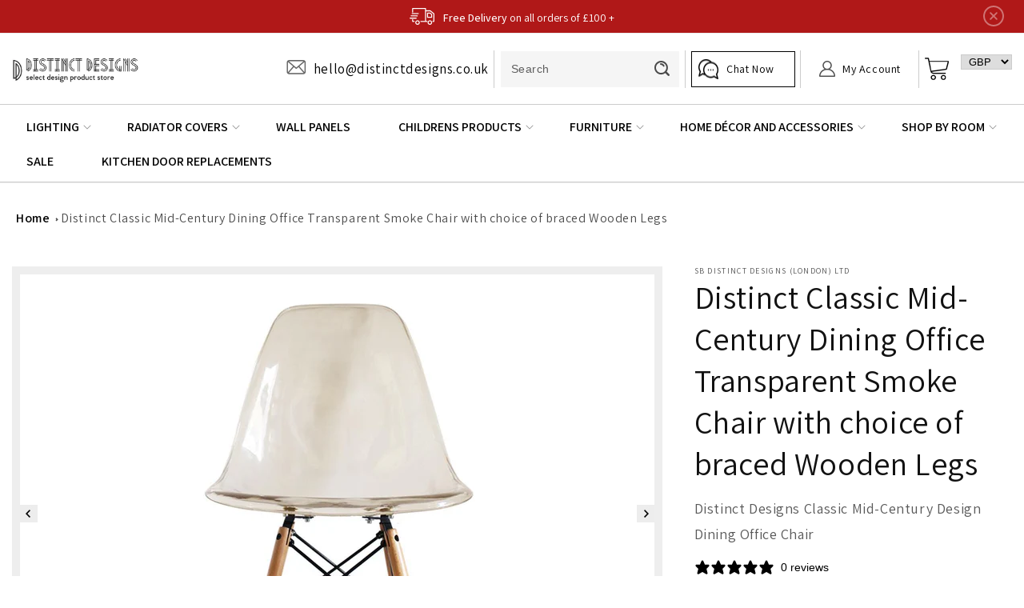

--- FILE ---
content_type: text/html; charset=utf-8
request_url: https://distinctdesigns.co.uk/products/classic-mid-century-design-dining-office-transparent-smoke-clear-chair-with-braced-wooden-legs
body_size: 40802
content:
<!doctype html>
<html class="no-js" lang="en">
<!-- Google tag (gtag.js) -->
<script async src="https://www.googletagmanager.com/gtag/js?id=G-DW1MVWNHWH"></script>
<script>
  window.dataLayer = window.dataLayer || [];
  function gtag(){dataLayer.push(arguments);}
  gtag('js', new Date());

  gtag('config', 'G-DW1MVWNHWH');
</script>
  <head>
    
    <meta charset="utf-8">
    <meta http-equiv="X-UA-Compatible" content="IE=edge">
    <meta name="viewport" content="width=device-width,initial-scale=1">
    <meta name="theme-color" content="">
    
    <meta name="google-site-verification" content="Fh7p6X3l8IdE-KZQkZdrnUqDRC_DJjuxjieZ81jH4Ak" />
      
    
    <link rel="canonical" href="https://distinctdesigns.co.uk/products/classic-mid-century-design-dining-office-transparent-smoke-clear-chair-with-braced-wooden-legs">
    <link rel="preconnect" href="https://cdn.shopify.com" crossorigin>
    <link href="https://fonts.googleapis.com/css2?family=Assistant:wght@200;300;400;500;600;700;800&display=swap" rel="stylesheet">
    <link rel="stylesheet" href="https://cdnjs.cloudflare.com/ajax/libs/font-awesome/4.7.0/css/font-awesome.min.css">
    <!-- fancybox Tag -->
	<link href="//distinctdesigns.co.uk/cdn/shop/t/41/assets/jquery.fancybox.css?v=159808164371632363711647953993" rel="stylesheet" type="text/css" media="all" />
    <!-- fancybox Tag --><link rel="icon" type="image/png" href="//distinctdesigns.co.uk/cdn/shop/files/apple-icon-152x152.png?crop=center&height=32&v=1653999032&width=32"><link rel="preconnect" href="https://fonts.shopifycdn.com" crossorigin><title>
      Distinct Classic Mid-Century Dining Office Transparent Smoke Chair wit
 &ndash; Distinct Designs (London) Ltd</title>

    
      <meta name="description" content="Looking for a stylish and comfortable chair? Look no further than the Classic Mid-Century Design Dining Office Chair from Distinct Designs! Retro Modern design chair with Quality Moulded Transparent Smoke Clear Polypropylene (PP) Seat and stylish rounded Natural Beach or Dark Walnut Wood Legs braced with solid metal bl">
    

    

<meta property="og:site_name" content="Distinct Designs (London) Ltd">
<meta property="og:url" content="https://distinctdesigns.co.uk/products/classic-mid-century-design-dining-office-transparent-smoke-clear-chair-with-braced-wooden-legs">
<meta property="og:title" content="Distinct Classic Mid-Century Dining Office Transparent Smoke Chair wit">
<meta property="og:type" content="product">
<meta property="og:description" content="Looking for a stylish and comfortable chair? Look no further than the Classic Mid-Century Design Dining Office Chair from Distinct Designs! Retro Modern design chair with Quality Moulded Transparent Smoke Clear Polypropylene (PP) Seat and stylish rounded Natural Beach or Dark Walnut Wood Legs braced with solid metal bl"><meta property="og:image" content="http://distinctdesigns.co.uk/cdn/shop/products/DSW_GhostSmoke_Front_noWM.jpg?v=1676712318">
  <meta property="og:image:secure_url" content="https://distinctdesigns.co.uk/cdn/shop/products/DSW_GhostSmoke_Front_noWM.jpg?v=1676712318">
  <meta property="og:image:width" content="1000">
  <meta property="og:image:height" content="1000"><meta property="og:price:amount" content="119.95">
  <meta property="og:price:currency" content="GBP"><meta name="twitter:site" content="@DDesignsLondon"><meta name="twitter:card" content="summary_large_image">
<meta name="twitter:title" content="Distinct Classic Mid-Century Dining Office Transparent Smoke Chair wit">
<meta name="twitter:description" content="Looking for a stylish and comfortable chair? Look no further than the Classic Mid-Century Design Dining Office Chair from Distinct Designs! Retro Modern design chair with Quality Moulded Transparent Smoke Clear Polypropylene (PP) Seat and stylish rounded Natural Beach or Dark Walnut Wood Legs braced with solid metal bl">

    <script src="https://code.jquery.com/jquery-3.6.0.min.js"></script>
    <script src="https://cdnjs.cloudflare.com/ajax/libs/slick-carousel/1.8.1/slick.min.js"></script>
    <script src="//distinctdesigns.co.uk/cdn/shop/t/41/assets/global.js?v=60112216898854395251651465484" defer="defer"></script>
    
    <script src="//distinctdesigns.co.uk/cdn/shop/t/41/assets/jquery.cookie.min.js?v=69485373850317450531647854944"></script>
    <script src="//distinctdesigns.co.uk/cdn/shop/t/41/assets/custom.js?v=21726573243672537151649942340" defer="defer"></script>
    <!-- fancybox Tag -->
    <script src="//distinctdesigns.co.uk/cdn/shop/t/41/assets/jquery.fancybox.js?v=59011945701486426341647954009" defer="defer"></script>
    <script src="//distinctdesigns.co.uk/cdn/shop/t/41/assets/jquery.fancybox.min.js?v=102984942719613846721647954016" defer="defer"></script>
    <!-- fancybox Tag -->
    <script>window.performance && window.performance.mark && window.performance.mark('shopify.content_for_header.start');</script><meta name="google-site-verification" content="Fh7p6X3l8IdE-KZQkZdrnUqDRC_DJjuxjieZ81jH4Ak">
<meta id="shopify-digital-wallet" name="shopify-digital-wallet" content="/21839137/digital_wallets/dialog">
<meta name="shopify-checkout-api-token" content="708e47a6212d3f0460fe75e0f3675e24">
<link rel="alternate" type="application/json+oembed" href="https://distinctdesigns.co.uk/products/classic-mid-century-design-dining-office-transparent-smoke-clear-chair-with-braced-wooden-legs.oembed">
<script async="async" src="/checkouts/internal/preloads.js?locale=en-GB"></script>
<link rel="preconnect" href="https://shop.app" crossorigin="anonymous">
<script async="async" src="https://shop.app/checkouts/internal/preloads.js?locale=en-GB&shop_id=21839137" crossorigin="anonymous"></script>
<script id="apple-pay-shop-capabilities" type="application/json">{"shopId":21839137,"countryCode":"GB","currencyCode":"GBP","merchantCapabilities":["supports3DS"],"merchantId":"gid:\/\/shopify\/Shop\/21839137","merchantName":"Distinct Designs (London) Ltd","requiredBillingContactFields":["postalAddress","email"],"requiredShippingContactFields":["postalAddress","email"],"shippingType":"shipping","supportedNetworks":["visa","maestro","masterCard","amex","discover","elo"],"total":{"type":"pending","label":"Distinct Designs (London) Ltd","amount":"1.00"},"shopifyPaymentsEnabled":true,"supportsSubscriptions":true}</script>
<script id="shopify-features" type="application/json">{"accessToken":"708e47a6212d3f0460fe75e0f3675e24","betas":["rich-media-storefront-analytics"],"domain":"distinctdesigns.co.uk","predictiveSearch":true,"shopId":21839137,"locale":"en"}</script>
<script>var Shopify = Shopify || {};
Shopify.shop = "distinctdesigns.myshopify.com";
Shopify.locale = "en";
Shopify.currency = {"active":"GBP","rate":"1.0"};
Shopify.country = "GB";
Shopify.theme = {"name":"Qeretail (dawn2.0)","id":131301245182,"schema_name":"Dawn","schema_version":"4.0.0","theme_store_id":887,"role":"main"};
Shopify.theme.handle = "null";
Shopify.theme.style = {"id":null,"handle":null};
Shopify.cdnHost = "distinctdesigns.co.uk/cdn";
Shopify.routes = Shopify.routes || {};
Shopify.routes.root = "/";</script>
<script type="module">!function(o){(o.Shopify=o.Shopify||{}).modules=!0}(window);</script>
<script>!function(o){function n(){var o=[];function n(){o.push(Array.prototype.slice.apply(arguments))}return n.q=o,n}var t=o.Shopify=o.Shopify||{};t.loadFeatures=n(),t.autoloadFeatures=n()}(window);</script>
<script>
  window.ShopifyPay = window.ShopifyPay || {};
  window.ShopifyPay.apiHost = "shop.app\/pay";
  window.ShopifyPay.redirectState = null;
</script>
<script id="shop-js-analytics" type="application/json">{"pageType":"product"}</script>
<script defer="defer" async type="module" src="//distinctdesigns.co.uk/cdn/shopifycloud/shop-js/modules/v2/client.init-shop-cart-sync_C5BV16lS.en.esm.js"></script>
<script defer="defer" async type="module" src="//distinctdesigns.co.uk/cdn/shopifycloud/shop-js/modules/v2/chunk.common_CygWptCX.esm.js"></script>
<script type="module">
  await import("//distinctdesigns.co.uk/cdn/shopifycloud/shop-js/modules/v2/client.init-shop-cart-sync_C5BV16lS.en.esm.js");
await import("//distinctdesigns.co.uk/cdn/shopifycloud/shop-js/modules/v2/chunk.common_CygWptCX.esm.js");

  window.Shopify.SignInWithShop?.initShopCartSync?.({"fedCMEnabled":true,"windoidEnabled":true});

</script>
<script>
  window.Shopify = window.Shopify || {};
  if (!window.Shopify.featureAssets) window.Shopify.featureAssets = {};
  window.Shopify.featureAssets['shop-js'] = {"shop-cart-sync":["modules/v2/client.shop-cart-sync_ZFArdW7E.en.esm.js","modules/v2/chunk.common_CygWptCX.esm.js"],"init-fed-cm":["modules/v2/client.init-fed-cm_CmiC4vf6.en.esm.js","modules/v2/chunk.common_CygWptCX.esm.js"],"shop-button":["modules/v2/client.shop-button_tlx5R9nI.en.esm.js","modules/v2/chunk.common_CygWptCX.esm.js"],"shop-cash-offers":["modules/v2/client.shop-cash-offers_DOA2yAJr.en.esm.js","modules/v2/chunk.common_CygWptCX.esm.js","modules/v2/chunk.modal_D71HUcav.esm.js"],"init-windoid":["modules/v2/client.init-windoid_sURxWdc1.en.esm.js","modules/v2/chunk.common_CygWptCX.esm.js"],"shop-toast-manager":["modules/v2/client.shop-toast-manager_ClPi3nE9.en.esm.js","modules/v2/chunk.common_CygWptCX.esm.js"],"init-shop-email-lookup-coordinator":["modules/v2/client.init-shop-email-lookup-coordinator_B8hsDcYM.en.esm.js","modules/v2/chunk.common_CygWptCX.esm.js"],"init-shop-cart-sync":["modules/v2/client.init-shop-cart-sync_C5BV16lS.en.esm.js","modules/v2/chunk.common_CygWptCX.esm.js"],"avatar":["modules/v2/client.avatar_BTnouDA3.en.esm.js"],"pay-button":["modules/v2/client.pay-button_FdsNuTd3.en.esm.js","modules/v2/chunk.common_CygWptCX.esm.js"],"init-customer-accounts":["modules/v2/client.init-customer-accounts_DxDtT_ad.en.esm.js","modules/v2/client.shop-login-button_C5VAVYt1.en.esm.js","modules/v2/chunk.common_CygWptCX.esm.js","modules/v2/chunk.modal_D71HUcav.esm.js"],"init-shop-for-new-customer-accounts":["modules/v2/client.init-shop-for-new-customer-accounts_ChsxoAhi.en.esm.js","modules/v2/client.shop-login-button_C5VAVYt1.en.esm.js","modules/v2/chunk.common_CygWptCX.esm.js","modules/v2/chunk.modal_D71HUcav.esm.js"],"shop-login-button":["modules/v2/client.shop-login-button_C5VAVYt1.en.esm.js","modules/v2/chunk.common_CygWptCX.esm.js","modules/v2/chunk.modal_D71HUcav.esm.js"],"init-customer-accounts-sign-up":["modules/v2/client.init-customer-accounts-sign-up_CPSyQ0Tj.en.esm.js","modules/v2/client.shop-login-button_C5VAVYt1.en.esm.js","modules/v2/chunk.common_CygWptCX.esm.js","modules/v2/chunk.modal_D71HUcav.esm.js"],"shop-follow-button":["modules/v2/client.shop-follow-button_Cva4Ekp9.en.esm.js","modules/v2/chunk.common_CygWptCX.esm.js","modules/v2/chunk.modal_D71HUcav.esm.js"],"checkout-modal":["modules/v2/client.checkout-modal_BPM8l0SH.en.esm.js","modules/v2/chunk.common_CygWptCX.esm.js","modules/v2/chunk.modal_D71HUcav.esm.js"],"lead-capture":["modules/v2/client.lead-capture_Bi8yE_yS.en.esm.js","modules/v2/chunk.common_CygWptCX.esm.js","modules/v2/chunk.modal_D71HUcav.esm.js"],"shop-login":["modules/v2/client.shop-login_D6lNrXab.en.esm.js","modules/v2/chunk.common_CygWptCX.esm.js","modules/v2/chunk.modal_D71HUcav.esm.js"],"payment-terms":["modules/v2/client.payment-terms_CZxnsJam.en.esm.js","modules/v2/chunk.common_CygWptCX.esm.js","modules/v2/chunk.modal_D71HUcav.esm.js"]};
</script>
<script>(function() {
  var isLoaded = false;
  function asyncLoad() {
    if (isLoaded) return;
    isLoaded = true;
    var urls = ["https:\/\/gdprcdn.b-cdn.net\/js\/gdpr_cookie_consent.min.js?shop=distinctdesigns.myshopify.com","https:\/\/cdn.logbase.io\/lb-upsell-wrapper.js?shop=distinctdesigns.myshopify.com"];
    for (var i = 0; i < urls.length; i++) {
      var s = document.createElement('script');
      s.type = 'text/javascript';
      s.async = true;
      s.src = urls[i];
      var x = document.getElementsByTagName('script')[0];
      x.parentNode.insertBefore(s, x);
    }
  };
  if(window.attachEvent) {
    window.attachEvent('onload', asyncLoad);
  } else {
    window.addEventListener('load', asyncLoad, false);
  }
})();</script>
<script id="__st">var __st={"a":21839137,"offset":0,"reqid":"2540b260-8ff3-45b7-9cd1-da2924e2c3ce-1768788590","pageurl":"distinctdesigns.co.uk\/products\/classic-mid-century-design-dining-office-transparent-smoke-clear-chair-with-braced-wooden-legs","u":"43f89a513e81","p":"product","rtyp":"product","rid":1401798524987};</script>
<script>window.ShopifyPaypalV4VisibilityTracking = true;</script>
<script id="captcha-bootstrap">!function(){'use strict';const t='contact',e='account',n='new_comment',o=[[t,t],['blogs',n],['comments',n],[t,'customer']],c=[[e,'customer_login'],[e,'guest_login'],[e,'recover_customer_password'],[e,'create_customer']],r=t=>t.map((([t,e])=>`form[action*='/${t}']:not([data-nocaptcha='true']) input[name='form_type'][value='${e}']`)).join(','),a=t=>()=>t?[...document.querySelectorAll(t)].map((t=>t.form)):[];function s(){const t=[...o],e=r(t);return a(e)}const i='password',u='form_key',d=['recaptcha-v3-token','g-recaptcha-response','h-captcha-response',i],f=()=>{try{return window.sessionStorage}catch{return}},m='__shopify_v',_=t=>t.elements[u];function p(t,e,n=!1){try{const o=window.sessionStorage,c=JSON.parse(o.getItem(e)),{data:r}=function(t){const{data:e,action:n}=t;return t[m]||n?{data:e,action:n}:{data:t,action:n}}(c);for(const[e,n]of Object.entries(r))t.elements[e]&&(t.elements[e].value=n);n&&o.removeItem(e)}catch(o){console.error('form repopulation failed',{error:o})}}const l='form_type',E='cptcha';function T(t){t.dataset[E]=!0}const w=window,h=w.document,L='Shopify',v='ce_forms',y='captcha';let A=!1;((t,e)=>{const n=(g='f06e6c50-85a8-45c8-87d0-21a2b65856fe',I='https://cdn.shopify.com/shopifycloud/storefront-forms-hcaptcha/ce_storefront_forms_captcha_hcaptcha.v1.5.2.iife.js',D={infoText:'Protected by hCaptcha',privacyText:'Privacy',termsText:'Terms'},(t,e,n)=>{const o=w[L][v],c=o.bindForm;if(c)return c(t,g,e,D).then(n);var r;o.q.push([[t,g,e,D],n]),r=I,A||(h.body.append(Object.assign(h.createElement('script'),{id:'captcha-provider',async:!0,src:r})),A=!0)});var g,I,D;w[L]=w[L]||{},w[L][v]=w[L][v]||{},w[L][v].q=[],w[L][y]=w[L][y]||{},w[L][y].protect=function(t,e){n(t,void 0,e),T(t)},Object.freeze(w[L][y]),function(t,e,n,w,h,L){const[v,y,A,g]=function(t,e,n){const i=e?o:[],u=t?c:[],d=[...i,...u],f=r(d),m=r(i),_=r(d.filter((([t,e])=>n.includes(e))));return[a(f),a(m),a(_),s()]}(w,h,L),I=t=>{const e=t.target;return e instanceof HTMLFormElement?e:e&&e.form},D=t=>v().includes(t);t.addEventListener('submit',(t=>{const e=I(t);if(!e)return;const n=D(e)&&!e.dataset.hcaptchaBound&&!e.dataset.recaptchaBound,o=_(e),c=g().includes(e)&&(!o||!o.value);(n||c)&&t.preventDefault(),c&&!n&&(function(t){try{if(!f())return;!function(t){const e=f();if(!e)return;const n=_(t);if(!n)return;const o=n.value;o&&e.removeItem(o)}(t);const e=Array.from(Array(32),(()=>Math.random().toString(36)[2])).join('');!function(t,e){_(t)||t.append(Object.assign(document.createElement('input'),{type:'hidden',name:u})),t.elements[u].value=e}(t,e),function(t,e){const n=f();if(!n)return;const o=[...t.querySelectorAll(`input[type='${i}']`)].map((({name:t})=>t)),c=[...d,...o],r={};for(const[a,s]of new FormData(t).entries())c.includes(a)||(r[a]=s);n.setItem(e,JSON.stringify({[m]:1,action:t.action,data:r}))}(t,e)}catch(e){console.error('failed to persist form',e)}}(e),e.submit())}));const S=(t,e)=>{t&&!t.dataset[E]&&(n(t,e.some((e=>e===t))),T(t))};for(const o of['focusin','change'])t.addEventListener(o,(t=>{const e=I(t);D(e)&&S(e,y())}));const B=e.get('form_key'),M=e.get(l),P=B&&M;t.addEventListener('DOMContentLoaded',(()=>{const t=y();if(P)for(const e of t)e.elements[l].value===M&&p(e,B);[...new Set([...A(),...v().filter((t=>'true'===t.dataset.shopifyCaptcha))])].forEach((e=>S(e,t)))}))}(h,new URLSearchParams(w.location.search),n,t,e,['guest_login'])})(!0,!0)}();</script>
<script integrity="sha256-4kQ18oKyAcykRKYeNunJcIwy7WH5gtpwJnB7kiuLZ1E=" data-source-attribution="shopify.loadfeatures" defer="defer" src="//distinctdesigns.co.uk/cdn/shopifycloud/storefront/assets/storefront/load_feature-a0a9edcb.js" crossorigin="anonymous"></script>
<script crossorigin="anonymous" defer="defer" src="//distinctdesigns.co.uk/cdn/shopifycloud/storefront/assets/shopify_pay/storefront-65b4c6d7.js?v=20250812"></script>
<script data-source-attribution="shopify.dynamic_checkout.dynamic.init">var Shopify=Shopify||{};Shopify.PaymentButton=Shopify.PaymentButton||{isStorefrontPortableWallets:!0,init:function(){window.Shopify.PaymentButton.init=function(){};var t=document.createElement("script");t.src="https://distinctdesigns.co.uk/cdn/shopifycloud/portable-wallets/latest/portable-wallets.en.js",t.type="module",document.head.appendChild(t)}};
</script>
<script data-source-attribution="shopify.dynamic_checkout.buyer_consent">
  function portableWalletsHideBuyerConsent(e){var t=document.getElementById("shopify-buyer-consent"),n=document.getElementById("shopify-subscription-policy-button");t&&n&&(t.classList.add("hidden"),t.setAttribute("aria-hidden","true"),n.removeEventListener("click",e))}function portableWalletsShowBuyerConsent(e){var t=document.getElementById("shopify-buyer-consent"),n=document.getElementById("shopify-subscription-policy-button");t&&n&&(t.classList.remove("hidden"),t.removeAttribute("aria-hidden"),n.addEventListener("click",e))}window.Shopify?.PaymentButton&&(window.Shopify.PaymentButton.hideBuyerConsent=portableWalletsHideBuyerConsent,window.Shopify.PaymentButton.showBuyerConsent=portableWalletsShowBuyerConsent);
</script>
<script>
  function portableWalletsCleanup(e){e&&e.src&&console.error("Failed to load portable wallets script "+e.src);var t=document.querySelectorAll("shopify-accelerated-checkout .shopify-payment-button__skeleton, shopify-accelerated-checkout-cart .wallet-cart-button__skeleton"),e=document.getElementById("shopify-buyer-consent");for(let e=0;e<t.length;e++)t[e].remove();e&&e.remove()}function portableWalletsNotLoadedAsModule(e){e instanceof ErrorEvent&&"string"==typeof e.message&&e.message.includes("import.meta")&&"string"==typeof e.filename&&e.filename.includes("portable-wallets")&&(window.removeEventListener("error",portableWalletsNotLoadedAsModule),window.Shopify.PaymentButton.failedToLoad=e,"loading"===document.readyState?document.addEventListener("DOMContentLoaded",window.Shopify.PaymentButton.init):window.Shopify.PaymentButton.init())}window.addEventListener("error",portableWalletsNotLoadedAsModule);
</script>

<script type="module" src="https://distinctdesigns.co.uk/cdn/shopifycloud/portable-wallets/latest/portable-wallets.en.js" onError="portableWalletsCleanup(this)" crossorigin="anonymous"></script>
<script nomodule>
  document.addEventListener("DOMContentLoaded", portableWalletsCleanup);
</script>

<script id='scb4127' type='text/javascript' async='' src='https://distinctdesigns.co.uk/cdn/shopifycloud/privacy-banner/storefront-banner.js'></script><link id="shopify-accelerated-checkout-styles" rel="stylesheet" media="screen" href="https://distinctdesigns.co.uk/cdn/shopifycloud/portable-wallets/latest/accelerated-checkout-backwards-compat.css" crossorigin="anonymous">
<style id="shopify-accelerated-checkout-cart">
        #shopify-buyer-consent {
  margin-top: 1em;
  display: inline-block;
  width: 100%;
}

#shopify-buyer-consent.hidden {
  display: none;
}

#shopify-subscription-policy-button {
  background: none;
  border: none;
  padding: 0;
  text-decoration: underline;
  font-size: inherit;
  cursor: pointer;
}

#shopify-subscription-policy-button::before {
  box-shadow: none;
}

      </style>
<script id="sections-script" data-sections="main-product,product-recommendations,header,footer" defer="defer" src="//distinctdesigns.co.uk/cdn/shop/t/41/compiled_assets/scripts.js?v=11500"></script>
<script>window.performance && window.performance.mark && window.performance.mark('shopify.content_for_header.end');</script>


    <style data-shopify>
      @font-face {
  font-family: Assistant;
  font-weight: 400;
  font-style: normal;
  font-display: swap;
  src: url("//distinctdesigns.co.uk/cdn/fonts/assistant/assistant_n4.9120912a469cad1cc292572851508ca49d12e768.woff2") format("woff2"),
       url("//distinctdesigns.co.uk/cdn/fonts/assistant/assistant_n4.6e9875ce64e0fefcd3f4446b7ec9036b3ddd2985.woff") format("woff");
}

      @font-face {
  font-family: Assistant;
  font-weight: 700;
  font-style: normal;
  font-display: swap;
  src: url("//distinctdesigns.co.uk/cdn/fonts/assistant/assistant_n7.bf44452348ec8b8efa3aa3068825305886b1c83c.woff2") format("woff2"),
       url("//distinctdesigns.co.uk/cdn/fonts/assistant/assistant_n7.0c887fee83f6b3bda822f1150b912c72da0f7b64.woff") format("woff");
}

      
      
      @font-face {
  font-family: Assistant;
  font-weight: 400;
  font-style: normal;
  font-display: swap;
  src: url("//distinctdesigns.co.uk/cdn/fonts/assistant/assistant_n4.9120912a469cad1cc292572851508ca49d12e768.woff2") format("woff2"),
       url("//distinctdesigns.co.uk/cdn/fonts/assistant/assistant_n4.6e9875ce64e0fefcd3f4446b7ec9036b3ddd2985.woff") format("woff");
}


      :root {
        --font-body-family: Assistant, sans-serif;
        --font-body-style: normal;
        --font-body-weight: 400;

        --font-heading-family: Assistant, sans-serif;
        --font-heading-style: normal;
        --font-heading-weight: 400;

        --font-body-scale: 1.0;
        --font-heading-scale: 1.0;

        --color-base-text: 18, 18, 18;
        --color-shadow: 18, 18, 18;
        --color-base-background-1: 255, 255, 255;
        --color-base-background-2: 243, 243, 243;
        --color-base-solid-button-labels: 255, 255, 255;
        --color-base-outline-button-labels: 18, 18, 18;
        --color-base-accent-1: 18, 18, 18;
        --color-base-accent-2: 153, 54, 54;
        --payment-terms-background-color: #ffffff;

        --gradient-base-background-1: #ffffff;
        --gradient-base-background-2: #f3f3f3;
        --gradient-base-accent-1: #121212;
        --gradient-base-accent-2: #993636;

        --media-padding: px;
        --media-border-opacity: 0.05;
        --media-border-width: 1px;
        --media-radius: 0px;
        --media-shadow-opacity: 0.0;
        --media-shadow-horizontal-offset: 0px;
        --media-shadow-vertical-offset: 4px;
        --media-shadow-blur-radius: 5px;

        --page-width: 120rem;
        --page-width-margin: 0rem;

        --card-image-padding: 0.0rem;
        --card-corner-radius: 0.0rem;
        --card-text-alignment: left;
        --card-border-width: 0.0rem;
        --card-border-opacity: 0.1;
        --card-shadow-opacity: 0.0;
        --card-shadow-horizontal-offset: 0.0rem;
        --card-shadow-vertical-offset: 0.4rem;
        --card-shadow-blur-radius: 0.5rem;

        --badge-corner-radius: 4.0rem;

        --popup-border-width: 1px;
        --popup-border-opacity: 0.1;
        --popup-corner-radius: 0px;
        --popup-shadow-opacity: 0.0;
        --popup-shadow-horizontal-offset: 0px;
        --popup-shadow-vertical-offset: 4px;
        --popup-shadow-blur-radius: 5px;

        --drawer-border-width: 1px;
        --drawer-border-opacity: 0.1;
        --drawer-shadow-opacity: 0.0;
        --drawer-shadow-horizontal-offset: 0px;
        --drawer-shadow-vertical-offset: 4px;
        --drawer-shadow-blur-radius: 5px;

        --spacing-sections-desktop: 0px;
        --spacing-sections-mobile: 0px;

        --grid-desktop-vertical-spacing: 8px;
        --grid-desktop-horizontal-spacing: 8px;
        --grid-mobile-vertical-spacing: 4px;
        --grid-mobile-horizontal-spacing: 4px;

        --text-boxes-border-opacity: 0.1;
        --text-boxes-border-width: 0px;
        --text-boxes-radius: 0px;
        --text-boxes-shadow-opacity: 0.0;
        --text-boxes-shadow-horizontal-offset: 0px;
        --text-boxes-shadow-vertical-offset: 4px;
        --text-boxes-shadow-blur-radius: 5px;

        --buttons-radius: 0px;
        --buttons-radius-outset: 0px;
        --buttons-border-width: 1px;
        --buttons-border-opacity: 1.0;
        --buttons-shadow-opacity: 0.0;
        --buttons-shadow-horizontal-offset: 0px;
        --buttons-shadow-vertical-offset: 4px;
        --buttons-shadow-blur-radius: 5px;
        --buttons-border-offset: 0px;

        --inputs-radius: 0px;
        --inputs-border-width: 1px;
        --inputs-border-opacity: 0.55;
        --inputs-shadow-opacity: 0.0;
        --inputs-shadow-horizontal-offset: 0px;
        --inputs-margin-offset: 0px;
        --inputs-shadow-vertical-offset: 4px;
        --inputs-shadow-blur-radius: 5px;
        --inputs-radius-outset: 0px;

        --variant-pills-radius: 40px;
        --variant-pills-border-width: 1px;
        --variant-pills-border-opacity: 0.55;
        --variant-pills-shadow-opacity: 0.0;
        --variant-pills-shadow-horizontal-offset: 0px;
        --variant-pills-shadow-vertical-offset: 4px;
        --variant-pills-shadow-blur-radius: 5px;
      }

      *,
      *::before,
      *::after {
        box-sizing: inherit;
      }

      html {
        box-sizing: border-box;
        font-size: calc(var(--font-body-scale) * 62.5%);
        height: 100%;
      }

      body {
        display: grid;
        grid-template-rows: auto auto 1fr auto;
        grid-template-columns: 100%;
        min-height: 100%;
        margin: 0;
        font-size: 1.5rem;
        letter-spacing: 0.06rem;
        line-height: calc(1 + 0.8 / var(--font-body-scale));
        font-family: var(--font-body-family);
        font-style: var(--font-body-style);
        font-weight: var(--font-body-weight);
      }

      @media screen and (min-width: 750px) {
        body {
          font-size: 1.6rem;
        }
      }
    </style>

    <link href="//distinctdesigns.co.uk/cdn/shop/t/41/assets/base.css?v=144997082486365258741646815545" rel="stylesheet" type="text/css" media="all" />
    <link href="//distinctdesigns.co.uk/cdn/shop/t/41/assets/custom.css?v=120505389749401306401652693125" rel="stylesheet" type="text/css" media="all" />
<link rel="preload" as="font" href="//distinctdesigns.co.uk/cdn/fonts/assistant/assistant_n4.9120912a469cad1cc292572851508ca49d12e768.woff2" type="font/woff2" crossorigin><link rel="preload" as="font" href="//distinctdesigns.co.uk/cdn/fonts/assistant/assistant_n4.9120912a469cad1cc292572851508ca49d12e768.woff2" type="font/woff2" crossorigin><link rel="stylesheet" href="//distinctdesigns.co.uk/cdn/shop/t/41/assets/component-predictive-search.css?v=165644661289088488651646815523" media="print" onload="this.media='all'"><script>document.documentElement.className = document.documentElement.className.replace('no-js', 'js');
    if (Shopify.designMode) {
      document.documentElement.classList.add('shopify-design-mode');
    }
    </script>
    
    
<script>window.__pagefly_analytics_settings__={"acceptTracking":false};</script>
  

<!-- BEGIN app block: shopify://apps/pagefly-page-builder/blocks/app-embed/83e179f7-59a0-4589-8c66-c0dddf959200 -->

<!-- BEGIN app snippet: pagefly-cro-ab-testing-main -->







<script>
  ;(function () {
    const url = new URL(window.location)
    const viewParam = url.searchParams.get('view')
    if (viewParam && viewParam.includes('variant-pf-')) {
      url.searchParams.set('pf_v', viewParam)
      url.searchParams.delete('view')
      window.history.replaceState({}, '', url)
    }
  })()
</script>



<script type='module'>
  
  window.PAGEFLY_CRO = window.PAGEFLY_CRO || {}

  window.PAGEFLY_CRO['data_debug'] = {
    original_template_suffix: "all_products",
    allow_ab_test: false,
    ab_test_start_time: 0,
    ab_test_end_time: 0,
    today_date_time: 1768788590000,
  }
  window.PAGEFLY_CRO['GA4'] = { enabled: false}
</script>

<!-- END app snippet -->








  <script src='https://cdn.shopify.com/extensions/019bb4f9-aed6-78a3-be91-e9d44663e6bf/pagefly-page-builder-215/assets/pagefly-helper.js' defer='defer'></script>

  <script src='https://cdn.shopify.com/extensions/019bb4f9-aed6-78a3-be91-e9d44663e6bf/pagefly-page-builder-215/assets/pagefly-general-helper.js' defer='defer'></script>

  <script src='https://cdn.shopify.com/extensions/019bb4f9-aed6-78a3-be91-e9d44663e6bf/pagefly-page-builder-215/assets/pagefly-snap-slider.js' defer='defer'></script>

  <script src='https://cdn.shopify.com/extensions/019bb4f9-aed6-78a3-be91-e9d44663e6bf/pagefly-page-builder-215/assets/pagefly-slideshow-v3.js' defer='defer'></script>

  <script src='https://cdn.shopify.com/extensions/019bb4f9-aed6-78a3-be91-e9d44663e6bf/pagefly-page-builder-215/assets/pagefly-slideshow-v4.js' defer='defer'></script>

  <script src='https://cdn.shopify.com/extensions/019bb4f9-aed6-78a3-be91-e9d44663e6bf/pagefly-page-builder-215/assets/pagefly-glider.js' defer='defer'></script>

  <script src='https://cdn.shopify.com/extensions/019bb4f9-aed6-78a3-be91-e9d44663e6bf/pagefly-page-builder-215/assets/pagefly-slideshow-v1-v2.js' defer='defer'></script>

  <script src='https://cdn.shopify.com/extensions/019bb4f9-aed6-78a3-be91-e9d44663e6bf/pagefly-page-builder-215/assets/pagefly-product-media.js' defer='defer'></script>

  <script src='https://cdn.shopify.com/extensions/019bb4f9-aed6-78a3-be91-e9d44663e6bf/pagefly-page-builder-215/assets/pagefly-product.js' defer='defer'></script>


<script id='pagefly-helper-data' type='application/json'>
  {
    "page_optimization": {
      "assets_prefetching": false
    },
    "elements_asset_mapper": {
      "Accordion": "https://cdn.shopify.com/extensions/019bb4f9-aed6-78a3-be91-e9d44663e6bf/pagefly-page-builder-215/assets/pagefly-accordion.js",
      "Accordion3": "https://cdn.shopify.com/extensions/019bb4f9-aed6-78a3-be91-e9d44663e6bf/pagefly-page-builder-215/assets/pagefly-accordion3.js",
      "CountDown": "https://cdn.shopify.com/extensions/019bb4f9-aed6-78a3-be91-e9d44663e6bf/pagefly-page-builder-215/assets/pagefly-countdown.js",
      "GMap1": "https://cdn.shopify.com/extensions/019bb4f9-aed6-78a3-be91-e9d44663e6bf/pagefly-page-builder-215/assets/pagefly-gmap.js",
      "GMap2": "https://cdn.shopify.com/extensions/019bb4f9-aed6-78a3-be91-e9d44663e6bf/pagefly-page-builder-215/assets/pagefly-gmap.js",
      "GMapBasicV2": "https://cdn.shopify.com/extensions/019bb4f9-aed6-78a3-be91-e9d44663e6bf/pagefly-page-builder-215/assets/pagefly-gmap.js",
      "GMapAdvancedV2": "https://cdn.shopify.com/extensions/019bb4f9-aed6-78a3-be91-e9d44663e6bf/pagefly-page-builder-215/assets/pagefly-gmap.js",
      "HTML.Video": "https://cdn.shopify.com/extensions/019bb4f9-aed6-78a3-be91-e9d44663e6bf/pagefly-page-builder-215/assets/pagefly-htmlvideo.js",
      "HTML.Video2": "https://cdn.shopify.com/extensions/019bb4f9-aed6-78a3-be91-e9d44663e6bf/pagefly-page-builder-215/assets/pagefly-htmlvideo2.js",
      "HTML.Video3": "https://cdn.shopify.com/extensions/019bb4f9-aed6-78a3-be91-e9d44663e6bf/pagefly-page-builder-215/assets/pagefly-htmlvideo2.js",
      "BackgroundVideo": "https://cdn.shopify.com/extensions/019bb4f9-aed6-78a3-be91-e9d44663e6bf/pagefly-page-builder-215/assets/pagefly-htmlvideo2.js",
      "Instagram": "https://cdn.shopify.com/extensions/019bb4f9-aed6-78a3-be91-e9d44663e6bf/pagefly-page-builder-215/assets/pagefly-instagram.js",
      "Instagram2": "https://cdn.shopify.com/extensions/019bb4f9-aed6-78a3-be91-e9d44663e6bf/pagefly-page-builder-215/assets/pagefly-instagram.js",
      "Insta3": "https://cdn.shopify.com/extensions/019bb4f9-aed6-78a3-be91-e9d44663e6bf/pagefly-page-builder-215/assets/pagefly-instagram3.js",
      "Tabs": "https://cdn.shopify.com/extensions/019bb4f9-aed6-78a3-be91-e9d44663e6bf/pagefly-page-builder-215/assets/pagefly-tab.js",
      "Tabs3": "https://cdn.shopify.com/extensions/019bb4f9-aed6-78a3-be91-e9d44663e6bf/pagefly-page-builder-215/assets/pagefly-tab3.js",
      "ProductBox": "https://cdn.shopify.com/extensions/019bb4f9-aed6-78a3-be91-e9d44663e6bf/pagefly-page-builder-215/assets/pagefly-cart.js",
      "FBPageBox2": "https://cdn.shopify.com/extensions/019bb4f9-aed6-78a3-be91-e9d44663e6bf/pagefly-page-builder-215/assets/pagefly-facebook.js",
      "FBLikeButton2": "https://cdn.shopify.com/extensions/019bb4f9-aed6-78a3-be91-e9d44663e6bf/pagefly-page-builder-215/assets/pagefly-facebook.js",
      "TwitterFeed2": "https://cdn.shopify.com/extensions/019bb4f9-aed6-78a3-be91-e9d44663e6bf/pagefly-page-builder-215/assets/pagefly-twitter.js",
      "Paragraph4": "https://cdn.shopify.com/extensions/019bb4f9-aed6-78a3-be91-e9d44663e6bf/pagefly-page-builder-215/assets/pagefly-paragraph4.js",

      "AliReviews": "https://cdn.shopify.com/extensions/019bb4f9-aed6-78a3-be91-e9d44663e6bf/pagefly-page-builder-215/assets/pagefly-3rd-elements.js",
      "BackInStock": "https://cdn.shopify.com/extensions/019bb4f9-aed6-78a3-be91-e9d44663e6bf/pagefly-page-builder-215/assets/pagefly-3rd-elements.js",
      "GloboBackInStock": "https://cdn.shopify.com/extensions/019bb4f9-aed6-78a3-be91-e9d44663e6bf/pagefly-page-builder-215/assets/pagefly-3rd-elements.js",
      "GrowaveWishlist": "https://cdn.shopify.com/extensions/019bb4f9-aed6-78a3-be91-e9d44663e6bf/pagefly-page-builder-215/assets/pagefly-3rd-elements.js",
      "InfiniteOptionsShopPad": "https://cdn.shopify.com/extensions/019bb4f9-aed6-78a3-be91-e9d44663e6bf/pagefly-page-builder-215/assets/pagefly-3rd-elements.js",
      "InkybayProductPersonalizer": "https://cdn.shopify.com/extensions/019bb4f9-aed6-78a3-be91-e9d44663e6bf/pagefly-page-builder-215/assets/pagefly-3rd-elements.js",
      "LimeSpot": "https://cdn.shopify.com/extensions/019bb4f9-aed6-78a3-be91-e9d44663e6bf/pagefly-page-builder-215/assets/pagefly-3rd-elements.js",
      "Loox": "https://cdn.shopify.com/extensions/019bb4f9-aed6-78a3-be91-e9d44663e6bf/pagefly-page-builder-215/assets/pagefly-3rd-elements.js",
      "Opinew": "https://cdn.shopify.com/extensions/019bb4f9-aed6-78a3-be91-e9d44663e6bf/pagefly-page-builder-215/assets/pagefly-3rd-elements.js",
      "Powr": "https://cdn.shopify.com/extensions/019bb4f9-aed6-78a3-be91-e9d44663e6bf/pagefly-page-builder-215/assets/pagefly-3rd-elements.js",
      "ProductReviews": "https://cdn.shopify.com/extensions/019bb4f9-aed6-78a3-be91-e9d44663e6bf/pagefly-page-builder-215/assets/pagefly-3rd-elements.js",
      "PushOwl": "https://cdn.shopify.com/extensions/019bb4f9-aed6-78a3-be91-e9d44663e6bf/pagefly-page-builder-215/assets/pagefly-3rd-elements.js",
      "ReCharge": "https://cdn.shopify.com/extensions/019bb4f9-aed6-78a3-be91-e9d44663e6bf/pagefly-page-builder-215/assets/pagefly-3rd-elements.js",
      "Rivyo": "https://cdn.shopify.com/extensions/019bb4f9-aed6-78a3-be91-e9d44663e6bf/pagefly-page-builder-215/assets/pagefly-3rd-elements.js",
      "TrackingMore": "https://cdn.shopify.com/extensions/019bb4f9-aed6-78a3-be91-e9d44663e6bf/pagefly-page-builder-215/assets/pagefly-3rd-elements.js",
      "Vitals": "https://cdn.shopify.com/extensions/019bb4f9-aed6-78a3-be91-e9d44663e6bf/pagefly-page-builder-215/assets/pagefly-3rd-elements.js",
      "Wiser": "https://cdn.shopify.com/extensions/019bb4f9-aed6-78a3-be91-e9d44663e6bf/pagefly-page-builder-215/assets/pagefly-3rd-elements.js"
    },
    "custom_elements_mapper": {
      "pf-click-action-element": "https://cdn.shopify.com/extensions/019bb4f9-aed6-78a3-be91-e9d44663e6bf/pagefly-page-builder-215/assets/pagefly-click-action-element.js",
      "pf-dialog-element": "https://cdn.shopify.com/extensions/019bb4f9-aed6-78a3-be91-e9d44663e6bf/pagefly-page-builder-215/assets/pagefly-dialog-element.js"
    }
  }
</script>


<!-- END app block --><!-- BEGIN app block: shopify://apps/klaviyo-email-marketing-sms/blocks/klaviyo-onsite-embed/2632fe16-c075-4321-a88b-50b567f42507 -->












  <script async src="https://static.klaviyo.com/onsite/js/UVddzq/klaviyo.js?company_id=UVddzq"></script>
  <script>!function(){if(!window.klaviyo){window._klOnsite=window._klOnsite||[];try{window.klaviyo=new Proxy({},{get:function(n,i){return"push"===i?function(){var n;(n=window._klOnsite).push.apply(n,arguments)}:function(){for(var n=arguments.length,o=new Array(n),w=0;w<n;w++)o[w]=arguments[w];var t="function"==typeof o[o.length-1]?o.pop():void 0,e=new Promise((function(n){window._klOnsite.push([i].concat(o,[function(i){t&&t(i),n(i)}]))}));return e}}})}catch(n){window.klaviyo=window.klaviyo||[],window.klaviyo.push=function(){var n;(n=window._klOnsite).push.apply(n,arguments)}}}}();</script>

  
    <script id="viewed_product">
      if (item == null) {
        var _learnq = _learnq || [];

        var MetafieldReviews = null
        var MetafieldYotpoRating = null
        var MetafieldYotpoCount = null
        var MetafieldLooxRating = null
        var MetafieldLooxCount = null
        var okendoProduct = null
        var okendoProductReviewCount = null
        var okendoProductReviewAverageValue = null
        try {
          // The following fields are used for Customer Hub recently viewed in order to add reviews.
          // This information is not part of __kla_viewed. Instead, it is part of __kla_viewed_reviewed_items
          MetafieldReviews = {};
          MetafieldYotpoRating = null
          MetafieldYotpoCount = null
          MetafieldLooxRating = null
          MetafieldLooxCount = null

          okendoProduct = null
          // If the okendo metafield is not legacy, it will error, which then requires the new json formatted data
          if (okendoProduct && 'error' in okendoProduct) {
            okendoProduct = null
          }
          okendoProductReviewCount = okendoProduct ? okendoProduct.reviewCount : null
          okendoProductReviewAverageValue = okendoProduct ? okendoProduct.reviewAverageValue : null
        } catch (error) {
          console.error('Error in Klaviyo onsite reviews tracking:', error);
        }

        var item = {
          Name: "Distinct Classic Mid-Century Dining Office Transparent Smoke Chair with choice of braced Wooden Legs",
          ProductID: 1401798524987,
          Categories: ["Chairs","Dining Room","For Working","Furniture","Hallways","Home Décor","Home Office \/ Study","Kitchen","Living Area","Mid-century","Products"],
          ImageURL: "https://distinctdesigns.co.uk/cdn/shop/products/DSW_GhostSmoke_Front_noWM_grande.jpg?v=1676712318",
          URL: "https://distinctdesigns.co.uk/products/classic-mid-century-design-dining-office-transparent-smoke-clear-chair-with-braced-wooden-legs",
          Brand: "SB Distinct Designs (London) Ltd",
          Price: "£119.95",
          Value: "119.95",
          CompareAtPrice: "£0.00"
        };
        _learnq.push(['track', 'Viewed Product', item]);
        _learnq.push(['trackViewedItem', {
          Title: item.Name,
          ItemId: item.ProductID,
          Categories: item.Categories,
          ImageUrl: item.ImageURL,
          Url: item.URL,
          Metadata: {
            Brand: item.Brand,
            Price: item.Price,
            Value: item.Value,
            CompareAtPrice: item.CompareAtPrice
          },
          metafields:{
            reviews: MetafieldReviews,
            yotpo:{
              rating: MetafieldYotpoRating,
              count: MetafieldYotpoCount,
            },
            loox:{
              rating: MetafieldLooxRating,
              count: MetafieldLooxCount,
            },
            okendo: {
              rating: okendoProductReviewAverageValue,
              count: okendoProductReviewCount,
            }
          }
        }]);
      }
    </script>
  




  <script>
    window.klaviyoReviewsProductDesignMode = false
  </script>







<!-- END app block --><script src="https://cdn.shopify.com/extensions/019ab370-3427-7dfe-9e9e-e24647f8564c/cartbite-75/assets/cartbite-embed.js" type="text/javascript" defer="defer"></script>
<link href="https://monorail-edge.shopifysvc.com" rel="dns-prefetch">
<script>(function(){if ("sendBeacon" in navigator && "performance" in window) {try {var session_token_from_headers = performance.getEntriesByType('navigation')[0].serverTiming.find(x => x.name == '_s').description;} catch {var session_token_from_headers = undefined;}var session_cookie_matches = document.cookie.match(/_shopify_s=([^;]*)/);var session_token_from_cookie = session_cookie_matches && session_cookie_matches.length === 2 ? session_cookie_matches[1] : "";var session_token = session_token_from_headers || session_token_from_cookie || "";function handle_abandonment_event(e) {var entries = performance.getEntries().filter(function(entry) {return /monorail-edge.shopifysvc.com/.test(entry.name);});if (!window.abandonment_tracked && entries.length === 0) {window.abandonment_tracked = true;var currentMs = Date.now();var navigation_start = performance.timing.navigationStart;var payload = {shop_id: 21839137,url: window.location.href,navigation_start,duration: currentMs - navigation_start,session_token,page_type: "product"};window.navigator.sendBeacon("https://monorail-edge.shopifysvc.com/v1/produce", JSON.stringify({schema_id: "online_store_buyer_site_abandonment/1.1",payload: payload,metadata: {event_created_at_ms: currentMs,event_sent_at_ms: currentMs}}));}}window.addEventListener('pagehide', handle_abandonment_event);}}());</script>
<script id="web-pixels-manager-setup">(function e(e,d,r,n,o){if(void 0===o&&(o={}),!Boolean(null===(a=null===(i=window.Shopify)||void 0===i?void 0:i.analytics)||void 0===a?void 0:a.replayQueue)){var i,a;window.Shopify=window.Shopify||{};var t=window.Shopify;t.analytics=t.analytics||{};var s=t.analytics;s.replayQueue=[],s.publish=function(e,d,r){return s.replayQueue.push([e,d,r]),!0};try{self.performance.mark("wpm:start")}catch(e){}var l=function(){var e={modern:/Edge?\/(1{2}[4-9]|1[2-9]\d|[2-9]\d{2}|\d{4,})\.\d+(\.\d+|)|Firefox\/(1{2}[4-9]|1[2-9]\d|[2-9]\d{2}|\d{4,})\.\d+(\.\d+|)|Chrom(ium|e)\/(9{2}|\d{3,})\.\d+(\.\d+|)|(Maci|X1{2}).+ Version\/(15\.\d+|(1[6-9]|[2-9]\d|\d{3,})\.\d+)([,.]\d+|)( \(\w+\)|)( Mobile\/\w+|) Safari\/|Chrome.+OPR\/(9{2}|\d{3,})\.\d+\.\d+|(CPU[ +]OS|iPhone[ +]OS|CPU[ +]iPhone|CPU IPhone OS|CPU iPad OS)[ +]+(15[._]\d+|(1[6-9]|[2-9]\d|\d{3,})[._]\d+)([._]\d+|)|Android:?[ /-](13[3-9]|1[4-9]\d|[2-9]\d{2}|\d{4,})(\.\d+|)(\.\d+|)|Android.+Firefox\/(13[5-9]|1[4-9]\d|[2-9]\d{2}|\d{4,})\.\d+(\.\d+|)|Android.+Chrom(ium|e)\/(13[3-9]|1[4-9]\d|[2-9]\d{2}|\d{4,})\.\d+(\.\d+|)|SamsungBrowser\/([2-9]\d|\d{3,})\.\d+/,legacy:/Edge?\/(1[6-9]|[2-9]\d|\d{3,})\.\d+(\.\d+|)|Firefox\/(5[4-9]|[6-9]\d|\d{3,})\.\d+(\.\d+|)|Chrom(ium|e)\/(5[1-9]|[6-9]\d|\d{3,})\.\d+(\.\d+|)([\d.]+$|.*Safari\/(?![\d.]+ Edge\/[\d.]+$))|(Maci|X1{2}).+ Version\/(10\.\d+|(1[1-9]|[2-9]\d|\d{3,})\.\d+)([,.]\d+|)( \(\w+\)|)( Mobile\/\w+|) Safari\/|Chrome.+OPR\/(3[89]|[4-9]\d|\d{3,})\.\d+\.\d+|(CPU[ +]OS|iPhone[ +]OS|CPU[ +]iPhone|CPU IPhone OS|CPU iPad OS)[ +]+(10[._]\d+|(1[1-9]|[2-9]\d|\d{3,})[._]\d+)([._]\d+|)|Android:?[ /-](13[3-9]|1[4-9]\d|[2-9]\d{2}|\d{4,})(\.\d+|)(\.\d+|)|Mobile Safari.+OPR\/([89]\d|\d{3,})\.\d+\.\d+|Android.+Firefox\/(13[5-9]|1[4-9]\d|[2-9]\d{2}|\d{4,})\.\d+(\.\d+|)|Android.+Chrom(ium|e)\/(13[3-9]|1[4-9]\d|[2-9]\d{2}|\d{4,})\.\d+(\.\d+|)|Android.+(UC? ?Browser|UCWEB|U3)[ /]?(15\.([5-9]|\d{2,})|(1[6-9]|[2-9]\d|\d{3,})\.\d+)\.\d+|SamsungBrowser\/(5\.\d+|([6-9]|\d{2,})\.\d+)|Android.+MQ{2}Browser\/(14(\.(9|\d{2,})|)|(1[5-9]|[2-9]\d|\d{3,})(\.\d+|))(\.\d+|)|K[Aa][Ii]OS\/(3\.\d+|([4-9]|\d{2,})\.\d+)(\.\d+|)/},d=e.modern,r=e.legacy,n=navigator.userAgent;return n.match(d)?"modern":n.match(r)?"legacy":"unknown"}(),u="modern"===l?"modern":"legacy",c=(null!=n?n:{modern:"",legacy:""})[u],f=function(e){return[e.baseUrl,"/wpm","/b",e.hashVersion,"modern"===e.buildTarget?"m":"l",".js"].join("")}({baseUrl:d,hashVersion:r,buildTarget:u}),m=function(e){var d=e.version,r=e.bundleTarget,n=e.surface,o=e.pageUrl,i=e.monorailEndpoint;return{emit:function(e){var a=e.status,t=e.errorMsg,s=(new Date).getTime(),l=JSON.stringify({metadata:{event_sent_at_ms:s},events:[{schema_id:"web_pixels_manager_load/3.1",payload:{version:d,bundle_target:r,page_url:o,status:a,surface:n,error_msg:t},metadata:{event_created_at_ms:s}}]});if(!i)return console&&console.warn&&console.warn("[Web Pixels Manager] No Monorail endpoint provided, skipping logging."),!1;try{return self.navigator.sendBeacon.bind(self.navigator)(i,l)}catch(e){}var u=new XMLHttpRequest;try{return u.open("POST",i,!0),u.setRequestHeader("Content-Type","text/plain"),u.send(l),!0}catch(e){return console&&console.warn&&console.warn("[Web Pixels Manager] Got an unhandled error while logging to Monorail."),!1}}}}({version:r,bundleTarget:l,surface:e.surface,pageUrl:self.location.href,monorailEndpoint:e.monorailEndpoint});try{o.browserTarget=l,function(e){var d=e.src,r=e.async,n=void 0===r||r,o=e.onload,i=e.onerror,a=e.sri,t=e.scriptDataAttributes,s=void 0===t?{}:t,l=document.createElement("script"),u=document.querySelector("head"),c=document.querySelector("body");if(l.async=n,l.src=d,a&&(l.integrity=a,l.crossOrigin="anonymous"),s)for(var f in s)if(Object.prototype.hasOwnProperty.call(s,f))try{l.dataset[f]=s[f]}catch(e){}if(o&&l.addEventListener("load",o),i&&l.addEventListener("error",i),u)u.appendChild(l);else{if(!c)throw new Error("Did not find a head or body element to append the script");c.appendChild(l)}}({src:f,async:!0,onload:function(){if(!function(){var e,d;return Boolean(null===(d=null===(e=window.Shopify)||void 0===e?void 0:e.analytics)||void 0===d?void 0:d.initialized)}()){var d=window.webPixelsManager.init(e)||void 0;if(d){var r=window.Shopify.analytics;r.replayQueue.forEach((function(e){var r=e[0],n=e[1],o=e[2];d.publishCustomEvent(r,n,o)})),r.replayQueue=[],r.publish=d.publishCustomEvent,r.visitor=d.visitor,r.initialized=!0}}},onerror:function(){return m.emit({status:"failed",errorMsg:"".concat(f," has failed to load")})},sri:function(e){var d=/^sha384-[A-Za-z0-9+/=]+$/;return"string"==typeof e&&d.test(e)}(c)?c:"",scriptDataAttributes:o}),m.emit({status:"loading"})}catch(e){m.emit({status:"failed",errorMsg:(null==e?void 0:e.message)||"Unknown error"})}}})({shopId: 21839137,storefrontBaseUrl: "https://distinctdesigns.co.uk",extensionsBaseUrl: "https://extensions.shopifycdn.com/cdn/shopifycloud/web-pixels-manager",monorailEndpoint: "https://monorail-edge.shopifysvc.com/unstable/produce_batch",surface: "storefront-renderer",enabledBetaFlags: ["2dca8a86"],webPixelsConfigList: [{"id":"2421588348","configuration":"{\"accountID\":\"UVddzq\",\"webPixelConfig\":\"eyJlbmFibGVBZGRlZFRvQ2FydEV2ZW50cyI6IHRydWV9\"}","eventPayloadVersion":"v1","runtimeContext":"STRICT","scriptVersion":"524f6c1ee37bacdca7657a665bdca589","type":"APP","apiClientId":123074,"privacyPurposes":["ANALYTICS","MARKETING"],"dataSharingAdjustments":{"protectedCustomerApprovalScopes":["read_customer_address","read_customer_email","read_customer_name","read_customer_personal_data","read_customer_phone"]}},{"id":"1522663804","configuration":"{\"accountID\":\"21839137\"}","eventPayloadVersion":"v1","runtimeContext":"STRICT","scriptVersion":"3c72ff377e9d92ad2f15992c3c493e7f","type":"APP","apiClientId":5263155,"privacyPurposes":[],"dataSharingAdjustments":{"protectedCustomerApprovalScopes":["read_customer_address","read_customer_email","read_customer_name","read_customer_personal_data","read_customer_phone"]}},{"id":"420839678","configuration":"{\"config\":\"{\\\"pixel_id\\\":\\\"G-DW1MVWNHWH\\\",\\\"target_country\\\":\\\"GB\\\",\\\"gtag_events\\\":[{\\\"type\\\":\\\"search\\\",\\\"action_label\\\":[\\\"G-DW1MVWNHWH\\\",\\\"AW-827402758\\\/1vS_CKiCtYoBEIbUxIoD\\\"]},{\\\"type\\\":\\\"begin_checkout\\\",\\\"action_label\\\":[\\\"G-DW1MVWNHWH\\\",\\\"AW-827402758\\\/-a2LCKWCtYoBEIbUxIoD\\\"]},{\\\"type\\\":\\\"view_item\\\",\\\"action_label\\\":[\\\"G-DW1MVWNHWH\\\",\\\"AW-827402758\\\/l1VjCJ-CtYoBEIbUxIoD\\\",\\\"MC-501XHBESNL\\\"]},{\\\"type\\\":\\\"purchase\\\",\\\"action_label\\\":[\\\"G-DW1MVWNHWH\\\",\\\"AW-827402758\\\/ztC7CJyCtYoBEIbUxIoD\\\",\\\"MC-501XHBESNL\\\"]},{\\\"type\\\":\\\"page_view\\\",\\\"action_label\\\":[\\\"G-DW1MVWNHWH\\\",\\\"AW-827402758\\\/ChKlCJmCtYoBEIbUxIoD\\\",\\\"MC-501XHBESNL\\\"]},{\\\"type\\\":\\\"add_payment_info\\\",\\\"action_label\\\":[\\\"G-DW1MVWNHWH\\\",\\\"AW-827402758\\\/jh7rCKuCtYoBEIbUxIoD\\\"]},{\\\"type\\\":\\\"add_to_cart\\\",\\\"action_label\\\":[\\\"G-DW1MVWNHWH\\\",\\\"AW-827402758\\\/aTNBCKKCtYoBEIbUxIoD\\\"]}],\\\"enable_monitoring_mode\\\":false}\"}","eventPayloadVersion":"v1","runtimeContext":"OPEN","scriptVersion":"b2a88bafab3e21179ed38636efcd8a93","type":"APP","apiClientId":1780363,"privacyPurposes":[],"dataSharingAdjustments":{"protectedCustomerApprovalScopes":["read_customer_address","read_customer_email","read_customer_name","read_customer_personal_data","read_customer_phone"]}},{"id":"105775358","configuration":"{\"pixel_id\":\"1178690752235772\",\"pixel_type\":\"facebook_pixel\",\"metaapp_system_user_token\":\"-\"}","eventPayloadVersion":"v1","runtimeContext":"OPEN","scriptVersion":"ca16bc87fe92b6042fbaa3acc2fbdaa6","type":"APP","apiClientId":2329312,"privacyPurposes":["ANALYTICS","MARKETING","SALE_OF_DATA"],"dataSharingAdjustments":{"protectedCustomerApprovalScopes":["read_customer_address","read_customer_email","read_customer_name","read_customer_personal_data","read_customer_phone"]}},{"id":"54558974","configuration":"{\"tagID\":\"2619317006637\"}","eventPayloadVersion":"v1","runtimeContext":"STRICT","scriptVersion":"18031546ee651571ed29edbe71a3550b","type":"APP","apiClientId":3009811,"privacyPurposes":["ANALYTICS","MARKETING","SALE_OF_DATA"],"dataSharingAdjustments":{"protectedCustomerApprovalScopes":["read_customer_address","read_customer_email","read_customer_name","read_customer_personal_data","read_customer_phone"]}},{"id":"49742078","configuration":"{\"accountID\":\"selleasy-metrics-track\"}","eventPayloadVersion":"v1","runtimeContext":"STRICT","scriptVersion":"5aac1f99a8ca74af74cea751ede503d2","type":"APP","apiClientId":5519923,"privacyPurposes":[],"dataSharingAdjustments":{"protectedCustomerApprovalScopes":["read_customer_email","read_customer_name","read_customer_personal_data"]}},{"id":"shopify-app-pixel","configuration":"{}","eventPayloadVersion":"v1","runtimeContext":"STRICT","scriptVersion":"0450","apiClientId":"shopify-pixel","type":"APP","privacyPurposes":["ANALYTICS","MARKETING"]},{"id":"shopify-custom-pixel","eventPayloadVersion":"v1","runtimeContext":"LAX","scriptVersion":"0450","apiClientId":"shopify-pixel","type":"CUSTOM","privacyPurposes":["ANALYTICS","MARKETING"]}],isMerchantRequest: false,initData: {"shop":{"name":"Distinct Designs (London) Ltd","paymentSettings":{"currencyCode":"GBP"},"myshopifyDomain":"distinctdesigns.myshopify.com","countryCode":"GB","storefrontUrl":"https:\/\/distinctdesigns.co.uk"},"customer":null,"cart":null,"checkout":null,"productVariants":[{"price":{"amount":119.95,"currencyCode":"GBP"},"product":{"title":"Distinct Classic Mid-Century Dining Office Transparent Smoke Chair with choice of braced Wooden Legs","vendor":"SB Distinct Designs (London) Ltd","id":"1401798524987","untranslatedTitle":"Distinct Classic Mid-Century Dining Office Transparent Smoke Chair with choice of braced Wooden Legs","url":"\/products\/classic-mid-century-design-dining-office-transparent-smoke-clear-chair-with-braced-wooden-legs","type":"Plastic Chair \u003e Side Chair \u003e Kitchen Chair \u003e Dining Room Chair \u003e Mid-century Seating \u003e Restaurant \u003e Pub \u003e Hospitality \u003e Hotel \u003e Study \u003e Meeting Room \u003e Home Office \u003e Wooden Legs \u003e Wipe Clean Chair"},"id":"13104090054715","image":{"src":"\/\/distinctdesigns.co.uk\/cdn\/shop\/products\/DSW_GhostSmoke_Front_noWM.jpg?v=1676712318"},"sku":"SBDSW GhostSmoked-B","title":"Natural Beach","untranslatedTitle":"Natural Beach"},{"price":{"amount":119.95,"currencyCode":"GBP"},"product":{"title":"Distinct Classic Mid-Century Dining Office Transparent Smoke Chair with choice of braced Wooden Legs","vendor":"SB Distinct Designs (London) Ltd","id":"1401798524987","untranslatedTitle":"Distinct Classic Mid-Century Dining Office Transparent Smoke Chair with choice of braced Wooden Legs","url":"\/products\/classic-mid-century-design-dining-office-transparent-smoke-clear-chair-with-braced-wooden-legs","type":"Plastic Chair \u003e Side Chair \u003e Kitchen Chair \u003e Dining Room Chair \u003e Mid-century Seating \u003e Restaurant \u003e Pub \u003e Hospitality \u003e Hotel \u003e Study \u003e Meeting Room \u003e Home Office \u003e Wooden Legs \u003e Wipe Clean Chair"},"id":"13104090087483","image":{"src":"\/\/distinctdesigns.co.uk\/cdn\/shop\/products\/GhostSmoke_Walnut_Front_noWM.jpg?v=1676712320"},"sku":"SBDSW GhostSmoked -W","title":"Walnut","untranslatedTitle":"Walnut"},{"price":{"amount":119.95,"currencyCode":"GBP"},"product":{"title":"Distinct Classic Mid-Century Dining Office Transparent Smoke Chair with choice of braced Wooden Legs","vendor":"SB Distinct Designs (London) Ltd","id":"1401798524987","untranslatedTitle":"Distinct Classic Mid-Century Dining Office Transparent Smoke Chair with choice of braced Wooden Legs","url":"\/products\/classic-mid-century-design-dining-office-transparent-smoke-clear-chair-with-braced-wooden-legs","type":"Plastic Chair \u003e Side Chair \u003e Kitchen Chair \u003e Dining Room Chair \u003e Mid-century Seating \u003e Restaurant \u003e Pub \u003e Hospitality \u003e Hotel \u003e Study \u003e Meeting Room \u003e Home Office \u003e Wooden Legs \u003e Wipe Clean Chair"},"id":"43875463856382","image":{"src":"\/\/distinctdesigns.co.uk\/cdn\/shop\/products\/DistinctDesignsClassicMid-CenturyDesignDiningOfficeTransparentSmokeClearChairwithbracedWoodenLegs.jpg?v=1676712322"},"sku":"SBDSW GhostSmoked -BW","title":"Black Wood","untranslatedTitle":"Black Wood"}],"purchasingCompany":null},},"https://distinctdesigns.co.uk/cdn","fcfee988w5aeb613cpc8e4bc33m6693e112",{"modern":"","legacy":""},{"shopId":"21839137","storefrontBaseUrl":"https:\/\/distinctdesigns.co.uk","extensionBaseUrl":"https:\/\/extensions.shopifycdn.com\/cdn\/shopifycloud\/web-pixels-manager","surface":"storefront-renderer","enabledBetaFlags":"[\"2dca8a86\"]","isMerchantRequest":"false","hashVersion":"fcfee988w5aeb613cpc8e4bc33m6693e112","publish":"custom","events":"[[\"page_viewed\",{}],[\"product_viewed\",{\"productVariant\":{\"price\":{\"amount\":119.95,\"currencyCode\":\"GBP\"},\"product\":{\"title\":\"Distinct Classic Mid-Century Dining Office Transparent Smoke Chair with choice of braced Wooden Legs\",\"vendor\":\"SB Distinct Designs (London) Ltd\",\"id\":\"1401798524987\",\"untranslatedTitle\":\"Distinct Classic Mid-Century Dining Office Transparent Smoke Chair with choice of braced Wooden Legs\",\"url\":\"\/products\/classic-mid-century-design-dining-office-transparent-smoke-clear-chair-with-braced-wooden-legs\",\"type\":\"Plastic Chair \u003e Side Chair \u003e Kitchen Chair \u003e Dining Room Chair \u003e Mid-century Seating \u003e Restaurant \u003e Pub \u003e Hospitality \u003e Hotel \u003e Study \u003e Meeting Room \u003e Home Office \u003e Wooden Legs \u003e Wipe Clean Chair\"},\"id\":\"13104090054715\",\"image\":{\"src\":\"\/\/distinctdesigns.co.uk\/cdn\/shop\/products\/DSW_GhostSmoke_Front_noWM.jpg?v=1676712318\"},\"sku\":\"SBDSW GhostSmoked-B\",\"title\":\"Natural Beach\",\"untranslatedTitle\":\"Natural Beach\"}}]]"});</script><script>
  window.ShopifyAnalytics = window.ShopifyAnalytics || {};
  window.ShopifyAnalytics.meta = window.ShopifyAnalytics.meta || {};
  window.ShopifyAnalytics.meta.currency = 'GBP';
  var meta = {"product":{"id":1401798524987,"gid":"gid:\/\/shopify\/Product\/1401798524987","vendor":"SB Distinct Designs (London) Ltd","type":"Plastic Chair \u003e Side Chair \u003e Kitchen Chair \u003e Dining Room Chair \u003e Mid-century Seating \u003e Restaurant \u003e Pub \u003e Hospitality \u003e Hotel \u003e Study \u003e Meeting Room \u003e Home Office \u003e Wooden Legs \u003e Wipe Clean Chair","handle":"classic-mid-century-design-dining-office-transparent-smoke-clear-chair-with-braced-wooden-legs","variants":[{"id":13104090054715,"price":11995,"name":"Distinct Classic Mid-Century Dining Office Transparent Smoke Chair with choice of braced Wooden Legs - Natural Beach","public_title":"Natural Beach","sku":"SBDSW GhostSmoked-B"},{"id":13104090087483,"price":11995,"name":"Distinct Classic Mid-Century Dining Office Transparent Smoke Chair with choice of braced Wooden Legs - Walnut","public_title":"Walnut","sku":"SBDSW GhostSmoked -W"},{"id":43875463856382,"price":11995,"name":"Distinct Classic Mid-Century Dining Office Transparent Smoke Chair with choice of braced Wooden Legs - Black Wood","public_title":"Black Wood","sku":"SBDSW GhostSmoked -BW"}],"remote":false},"page":{"pageType":"product","resourceType":"product","resourceId":1401798524987,"requestId":"2540b260-8ff3-45b7-9cd1-da2924e2c3ce-1768788590"}};
  for (var attr in meta) {
    window.ShopifyAnalytics.meta[attr] = meta[attr];
  }
</script>
<script class="analytics">
  (function () {
    var customDocumentWrite = function(content) {
      var jquery = null;

      if (window.jQuery) {
        jquery = window.jQuery;
      } else if (window.Checkout && window.Checkout.$) {
        jquery = window.Checkout.$;
      }

      if (jquery) {
        jquery('body').append(content);
      }
    };

    var hasLoggedConversion = function(token) {
      if (token) {
        return document.cookie.indexOf('loggedConversion=' + token) !== -1;
      }
      return false;
    }

    var setCookieIfConversion = function(token) {
      if (token) {
        var twoMonthsFromNow = new Date(Date.now());
        twoMonthsFromNow.setMonth(twoMonthsFromNow.getMonth() + 2);

        document.cookie = 'loggedConversion=' + token + '; expires=' + twoMonthsFromNow;
      }
    }

    var trekkie = window.ShopifyAnalytics.lib = window.trekkie = window.trekkie || [];
    if (trekkie.integrations) {
      return;
    }
    trekkie.methods = [
      'identify',
      'page',
      'ready',
      'track',
      'trackForm',
      'trackLink'
    ];
    trekkie.factory = function(method) {
      return function() {
        var args = Array.prototype.slice.call(arguments);
        args.unshift(method);
        trekkie.push(args);
        return trekkie;
      };
    };
    for (var i = 0; i < trekkie.methods.length; i++) {
      var key = trekkie.methods[i];
      trekkie[key] = trekkie.factory(key);
    }
    trekkie.load = function(config) {
      trekkie.config = config || {};
      trekkie.config.initialDocumentCookie = document.cookie;
      var first = document.getElementsByTagName('script')[0];
      var script = document.createElement('script');
      script.type = 'text/javascript';
      script.onerror = function(e) {
        var scriptFallback = document.createElement('script');
        scriptFallback.type = 'text/javascript';
        scriptFallback.onerror = function(error) {
                var Monorail = {
      produce: function produce(monorailDomain, schemaId, payload) {
        var currentMs = new Date().getTime();
        var event = {
          schema_id: schemaId,
          payload: payload,
          metadata: {
            event_created_at_ms: currentMs,
            event_sent_at_ms: currentMs
          }
        };
        return Monorail.sendRequest("https://" + monorailDomain + "/v1/produce", JSON.stringify(event));
      },
      sendRequest: function sendRequest(endpointUrl, payload) {
        // Try the sendBeacon API
        if (window && window.navigator && typeof window.navigator.sendBeacon === 'function' && typeof window.Blob === 'function' && !Monorail.isIos12()) {
          var blobData = new window.Blob([payload], {
            type: 'text/plain'
          });

          if (window.navigator.sendBeacon(endpointUrl, blobData)) {
            return true;
          } // sendBeacon was not successful

        } // XHR beacon

        var xhr = new XMLHttpRequest();

        try {
          xhr.open('POST', endpointUrl);
          xhr.setRequestHeader('Content-Type', 'text/plain');
          xhr.send(payload);
        } catch (e) {
          console.log(e);
        }

        return false;
      },
      isIos12: function isIos12() {
        return window.navigator.userAgent.lastIndexOf('iPhone; CPU iPhone OS 12_') !== -1 || window.navigator.userAgent.lastIndexOf('iPad; CPU OS 12_') !== -1;
      }
    };
    Monorail.produce('monorail-edge.shopifysvc.com',
      'trekkie_storefront_load_errors/1.1',
      {shop_id: 21839137,
      theme_id: 131301245182,
      app_name: "storefront",
      context_url: window.location.href,
      source_url: "//distinctdesigns.co.uk/cdn/s/trekkie.storefront.cd680fe47e6c39ca5d5df5f0a32d569bc48c0f27.min.js"});

        };
        scriptFallback.async = true;
        scriptFallback.src = '//distinctdesigns.co.uk/cdn/s/trekkie.storefront.cd680fe47e6c39ca5d5df5f0a32d569bc48c0f27.min.js';
        first.parentNode.insertBefore(scriptFallback, first);
      };
      script.async = true;
      script.src = '//distinctdesigns.co.uk/cdn/s/trekkie.storefront.cd680fe47e6c39ca5d5df5f0a32d569bc48c0f27.min.js';
      first.parentNode.insertBefore(script, first);
    };
    trekkie.load(
      {"Trekkie":{"appName":"storefront","development":false,"defaultAttributes":{"shopId":21839137,"isMerchantRequest":null,"themeId":131301245182,"themeCityHash":"5339354105751147248","contentLanguage":"en","currency":"GBP","eventMetadataId":"fa6c2300-b771-4611-b950-9affb7913d42"},"isServerSideCookieWritingEnabled":true,"monorailRegion":"shop_domain","enabledBetaFlags":["65f19447"]},"Session Attribution":{},"S2S":{"facebookCapiEnabled":true,"source":"trekkie-storefront-renderer","apiClientId":580111}}
    );

    var loaded = false;
    trekkie.ready(function() {
      if (loaded) return;
      loaded = true;

      window.ShopifyAnalytics.lib = window.trekkie;

      var originalDocumentWrite = document.write;
      document.write = customDocumentWrite;
      try { window.ShopifyAnalytics.merchantGoogleAnalytics.call(this); } catch(error) {};
      document.write = originalDocumentWrite;

      window.ShopifyAnalytics.lib.page(null,{"pageType":"product","resourceType":"product","resourceId":1401798524987,"requestId":"2540b260-8ff3-45b7-9cd1-da2924e2c3ce-1768788590","shopifyEmitted":true});

      var match = window.location.pathname.match(/checkouts\/(.+)\/(thank_you|post_purchase)/)
      var token = match? match[1]: undefined;
      if (!hasLoggedConversion(token)) {
        setCookieIfConversion(token);
        window.ShopifyAnalytics.lib.track("Viewed Product",{"currency":"GBP","variantId":13104090054715,"productId":1401798524987,"productGid":"gid:\/\/shopify\/Product\/1401798524987","name":"Distinct Classic Mid-Century Dining Office Transparent Smoke Chair with choice of braced Wooden Legs - Natural Beach","price":"119.95","sku":"SBDSW GhostSmoked-B","brand":"SB Distinct Designs (London) Ltd","variant":"Natural Beach","category":"Plastic Chair \u003e Side Chair \u003e Kitchen Chair \u003e Dining Room Chair \u003e Mid-century Seating \u003e Restaurant \u003e Pub \u003e Hospitality \u003e Hotel \u003e Study \u003e Meeting Room \u003e Home Office \u003e Wooden Legs \u003e Wipe Clean Chair","nonInteraction":true,"remote":false},undefined,undefined,{"shopifyEmitted":true});
      window.ShopifyAnalytics.lib.track("monorail:\/\/trekkie_storefront_viewed_product\/1.1",{"currency":"GBP","variantId":13104090054715,"productId":1401798524987,"productGid":"gid:\/\/shopify\/Product\/1401798524987","name":"Distinct Classic Mid-Century Dining Office Transparent Smoke Chair with choice of braced Wooden Legs - Natural Beach","price":"119.95","sku":"SBDSW GhostSmoked-B","brand":"SB Distinct Designs (London) Ltd","variant":"Natural Beach","category":"Plastic Chair \u003e Side Chair \u003e Kitchen Chair \u003e Dining Room Chair \u003e Mid-century Seating \u003e Restaurant \u003e Pub \u003e Hospitality \u003e Hotel \u003e Study \u003e Meeting Room \u003e Home Office \u003e Wooden Legs \u003e Wipe Clean Chair","nonInteraction":true,"remote":false,"referer":"https:\/\/distinctdesigns.co.uk\/products\/classic-mid-century-design-dining-office-transparent-smoke-clear-chair-with-braced-wooden-legs"});
      }
    });


        var eventsListenerScript = document.createElement('script');
        eventsListenerScript.async = true;
        eventsListenerScript.src = "//distinctdesigns.co.uk/cdn/shopifycloud/storefront/assets/shop_events_listener-3da45d37.js";
        document.getElementsByTagName('head')[0].appendChild(eventsListenerScript);

})();</script>
  <script>
  if (!window.ga || (window.ga && typeof window.ga !== 'function')) {
    window.ga = function ga() {
      (window.ga.q = window.ga.q || []).push(arguments);
      if (window.Shopify && window.Shopify.analytics && typeof window.Shopify.analytics.publish === 'function') {
        window.Shopify.analytics.publish("ga_stub_called", {}, {sendTo: "google_osp_migration"});
      }
      console.error("Shopify's Google Analytics stub called with:", Array.from(arguments), "\nSee https://help.shopify.com/manual/promoting-marketing/pixels/pixel-migration#google for more information.");
    };
    if (window.Shopify && window.Shopify.analytics && typeof window.Shopify.analytics.publish === 'function') {
      window.Shopify.analytics.publish("ga_stub_initialized", {}, {sendTo: "google_osp_migration"});
    }
  }
</script>
<script
  defer
  src="https://distinctdesigns.co.uk/cdn/shopifycloud/perf-kit/shopify-perf-kit-3.0.4.min.js"
  data-application="storefront-renderer"
  data-shop-id="21839137"
  data-render-region="gcp-us-east1"
  data-page-type="product"
  data-theme-instance-id="131301245182"
  data-theme-name="Dawn"
  data-theme-version="4.0.0"
  data-monorail-region="shop_domain"
  data-resource-timing-sampling-rate="10"
  data-shs="true"
  data-shs-beacon="true"
  data-shs-export-with-fetch="true"
  data-shs-logs-sample-rate="1"
  data-shs-beacon-endpoint="https://distinctdesigns.co.uk/api/collect"
></script>
</head>

  <body class="gradient">
    <a class="skip-to-content-link button visually-hidden" href="#MainContent">
      Skip to content
    </a>

    <div id="shopify-section-announcement-bar" class="shopify-section"><div class="announcement-bar color-background-1 gradient" role="region" aria-label="Announcement" ><p class="announcement-bar__message h5">

                
                <img class="icon-shipping" src="//distinctdesigns.co.uk/cdn/shop/files/shipping-ic.png?v=1663760483" alt="">
                
                    
                
                <span>Free Delivery</span> on all orders of £100 +
<img class="btn1" src="//distinctdesigns.co.uk/cdn/shop/t/41/assets/close-announcement-bar.png?v=124166467715844430011647328677" alt="">
              </p></div><script>
$(document).ready(function(){
  $(".btn1").click(function(){
    $(".announcement-bar__message").hide();
  });
  $(".btn2").click(function(){
    $(".announcement-bar__message").show();
  });
});
</script>


</div>
    <div id="shopify-section-header" class="shopify-section section-header"><link rel="stylesheet" href="//distinctdesigns.co.uk/cdn/shop/t/41/assets/component-list-menu.css?v=129267058877082496571646815531" media="print" onload="this.media='all'">
<link rel="stylesheet" href="//distinctdesigns.co.uk/cdn/shop/t/41/assets/component-search.css?v=96455689198851321781646815516" media="print" onload="this.media='all'">
<link rel="stylesheet" href="//distinctdesigns.co.uk/cdn/shop/t/41/assets/component-menu-drawer.css?v=126731818748055994231646815520" media="print" onload="this.media='all'">
<link rel="stylesheet" href="//distinctdesigns.co.uk/cdn/shop/t/41/assets/component-cart-notification.css?v=107019900565326663291646815514" media="print" onload="this.media='all'">
<link rel="stylesheet" href="//distinctdesigns.co.uk/cdn/shop/t/41/assets/component-cart-items.css?v=35224266443739369591646815545" media="print" onload="this.media='all'"><link rel="stylesheet" href="//distinctdesigns.co.uk/cdn/shop/t/41/assets/component-price.css?v=51641422490262357811652355192" media="print" onload="this.media='all'">
  <link rel="stylesheet" href="//distinctdesigns.co.uk/cdn/shop/t/41/assets/component-loading-overlay.css?v=167310470843593579841646815549" media="print" onload="this.media='all'"><noscript><link href="//distinctdesigns.co.uk/cdn/shop/t/41/assets/component-list-menu.css?v=129267058877082496571646815531" rel="stylesheet" type="text/css" media="all" /></noscript>
<noscript><link href="//distinctdesigns.co.uk/cdn/shop/t/41/assets/component-search.css?v=96455689198851321781646815516" rel="stylesheet" type="text/css" media="all" /></noscript>
<noscript><link href="//distinctdesigns.co.uk/cdn/shop/t/41/assets/component-menu-drawer.css?v=126731818748055994231646815520" rel="stylesheet" type="text/css" media="all" /></noscript>
<noscript><link href="//distinctdesigns.co.uk/cdn/shop/t/41/assets/component-cart-notification.css?v=107019900565326663291646815514" rel="stylesheet" type="text/css" media="all" /></noscript>
<noscript><link href="//distinctdesigns.co.uk/cdn/shop/t/41/assets/component-cart-items.css?v=35224266443739369591646815545" rel="stylesheet" type="text/css" media="all" /></noscript>

<style>
  header-drawer {
    justify-self: start;
    margin-left: 0;
  }

  @media screen and (min-width: 990px) {
    header-drawer {
      display: none;
    }
  }

  .menu-drawer-container {
    display: flex;
  }

  .list-menu {
    list-style: none;
    padding: 0;
    margin: 0;
  }

  .list-menu--inline {
    display: inline-flex;
    flex-wrap: wrap;
  }

  summary.list-menu__item {
    padding-right: 2.7rem;
  }

  .list-menu__item {
    display: flex;
    align-items: center;
    line-height: calc(1 + 0.3 / var(--font-body-scale));
  }

  .list-menu__item--link {
    text-decoration: none;
    padding-bottom: 1rem;
    padding-top: 1rem;
    line-height: calc(1 + 0.8 / var(--font-body-scale));
  }

  @media screen and (min-width: 750px) {
    .list-menu__item--link {
      padding-bottom: 0.5rem;
      padding-top: 0.5rem;
    }
  }
</style><style data-shopify>.section-header {
    margin-bottom: 0px;
  }

  @media screen and (min-width: 750px) {
    .section-header {
      margin-bottom: 0px;
    }
  }</style><script src="//distinctdesigns.co.uk/cdn/shop/t/41/assets/details-disclosure.js?v=93827620636443844781646815541" defer="defer"></script>
<script src="//distinctdesigns.co.uk/cdn/shop/t/41/assets/details-modal.js?v=4511761896672669691646815540" defer="defer"></script>
<script src="//distinctdesigns.co.uk/cdn/shop/t/41/assets/cart-notification.js?v=110464945634282900951646815518" defer="defer"></script>

<svg xmlns="http://www.w3.org/2000/svg" class="hidden">
  <symbol id="icon-search" viewbox="0 0 18 19" fill="none">
    <path fill-rule="evenodd" clip-rule="evenodd" d="M11.03 11.68A5.784 5.784 0 112.85 3.5a5.784 5.784 0 018.18 8.18zm.26 1.12a6.78 6.78 0 11.72-.7l5.4 5.4a.5.5 0 11-.71.7l-5.41-5.4z" fill="currentColor"/>
  </symbol>

  <symbol id="icon-close" class="icon icon-close" fill="none" viewBox="0 0 18 17">
    <path d="M.865 15.978a.5.5 0 00.707.707l7.433-7.431 7.579 7.282a.501.501 0 00.846-.37.5.5 0 00-.153-.351L9.712 8.546l7.417-7.416a.5.5 0 10-.707-.708L8.991 7.853 1.413.573a.5.5 0 10-.693.72l7.563 7.268-7.418 7.417z" fill="currentColor">
  </symbol>
</svg>
<div class="header-wrapper color-background-1 gradient header-wrapper--border-bottom">
  <header class="header header--middle-left page-width header--has-menu"><header-drawer data-breakpoint="tablet">
        <details id="Details-menu-drawer-container" class="menu-drawer-container">
          <summary class="header__icon header__icon--menu header__icon--summary link focus-inset" aria-label="Menu">
            <span>
              <svg xmlns="http://www.w3.org/2000/svg" aria-hidden="true" focusable="false" role="presentation" class="icon icon-hamburger" fill="none" viewBox="0 0 18 16">
  <path d="M1 .5a.5.5 0 100 1h15.71a.5.5 0 000-1H1zM.5 8a.5.5 0 01.5-.5h15.71a.5.5 0 010 1H1A.5.5 0 01.5 8zm0 7a.5.5 0 01.5-.5h15.71a.5.5 0 010 1H1a.5.5 0 01-.5-.5z" fill="currentColor">
</svg>

              <svg xmlns="http://www.w3.org/2000/svg" aria-hidden="true" focusable="false" role="presentation" class="icon icon-close" fill="none" viewBox="0 0 18 17">
  <path d="M.865 15.978a.5.5 0 00.707.707l7.433-7.431 7.579 7.282a.501.501 0 00.846-.37.5.5 0 00-.153-.351L9.712 8.546l7.417-7.416a.5.5 0 10-.707-.708L8.991 7.853 1.413.573a.5.5 0 10-.693.72l7.563 7.268-7.418 7.417z" fill="currentColor">
</svg>

            </span>
          </summary>
          <div id="menu-drawer" class="menu-drawer motion-reduce" tabindex="-1">
            <div class="menu-drawer__inner-container">
              <div class="menu-drawer__navigation-container">
                <nav class="menu-drawer__navigation">
                  <ul class="menu-drawer__menu list-menu" role="list"><li><details id="Details-menu-drawer-menu-item-1">
                            <summary class="menu-drawer__menu-item list-menu__item link link--text focus-inset">
                              Lighting
                              <svg viewBox="0 0 14 10" fill="none" aria-hidden="true" focusable="false" role="presentation" class="icon icon-arrow" xmlns="http://www.w3.org/2000/svg">
  <path fill-rule="evenodd" clip-rule="evenodd" d="M8.537.808a.5.5 0 01.817-.162l4 4a.5.5 0 010 .708l-4 4a.5.5 0 11-.708-.708L11.793 5.5H1a.5.5 0 010-1h10.793L8.646 1.354a.5.5 0 01-.109-.546z" fill="currentColor">
</svg>

                              <svg aria-hidden="true" focusable="false" role="presentation" class="icon icon-caret" viewBox="0 0 10 6">
  <path fill-rule="evenodd" clip-rule="evenodd" d="M9.354.646a.5.5 0 00-.708 0L5 4.293 1.354.646a.5.5 0 00-.708.708l4 4a.5.5 0 00.708 0l4-4a.5.5 0 000-.708z" fill="currentColor">
</svg>

                            </summary>
                            <div id="link-Lighting" class="menu-drawer__submenu motion-reduce" tabindex="-1">
                              <div class="menu-drawer__inner-submenu">
                                <button class="menu-drawer__close-button link link--text focus-inset" aria-expanded="true">
                                  <svg viewBox="0 0 14 10" fill="none" aria-hidden="true" focusable="false" role="presentation" class="icon icon-arrow" xmlns="http://www.w3.org/2000/svg">
  <path fill-rule="evenodd" clip-rule="evenodd" d="M8.537.808a.5.5 0 01.817-.162l4 4a.5.5 0 010 .708l-4 4a.5.5 0 11-.708-.708L11.793 5.5H1a.5.5 0 010-1h10.793L8.646 1.354a.5.5 0 01-.109-.546z" fill="currentColor">
</svg>

                                  Lighting
                                </button>
                                <ul class="menu-drawer__menu list-menu" role="list" tabindex="-1"><li><a href="/collections/lighting" class="menu-drawer__menu-item link link--text list-menu__item focus-inset">
                                          All Lighting
                                        </a></li><li><a href="/collections/ceiling-lights" class="menu-drawer__menu-item link link--text list-menu__item focus-inset">
                                          Ceiling Lights
                                        </a></li><li><a href="/collections/table-lamps" class="menu-drawer__menu-item link link--text list-menu__item focus-inset">
                                          Table Lamps
                                        </a></li><li><a href="/collections/floor-lamps" class="menu-drawer__menu-item link link--text list-menu__item focus-inset">
                                          Floor Lamps
                                        </a></li><li><a href="/collections/wall-lights" class="menu-drawer__menu-item link link--text list-menu__item focus-inset">
                                          Wall Lights
                                        </a></li><li><a href="/collections/light-bulbs" class="menu-drawer__menu-item link link--text list-menu__item focus-inset">
                                          Light Bulbs
                                        </a></li><li><details id="Details-menu-drawer-submenu-7">
                                          <summary class="menu-drawer__menu-item link link--text list-menu__item focus-inset">
                                            By Style
                                            <svg viewBox="0 0 14 10" fill="none" aria-hidden="true" focusable="false" role="presentation" class="icon icon-arrow" xmlns="http://www.w3.org/2000/svg">
  <path fill-rule="evenodd" clip-rule="evenodd" d="M8.537.808a.5.5 0 01.817-.162l4 4a.5.5 0 010 .708l-4 4a.5.5 0 11-.708-.708L11.793 5.5H1a.5.5 0 010-1h10.793L8.646 1.354a.5.5 0 01-.109-.546z" fill="currentColor">
</svg>

                                            <svg aria-hidden="true" focusable="false" role="presentation" class="icon icon-caret" viewBox="0 0 10 6">
  <path fill-rule="evenodd" clip-rule="evenodd" d="M9.354.646a.5.5 0 00-.708 0L5 4.293 1.354.646a.5.5 0 00-.708.708l4 4a.5.5 0 00.708 0l4-4a.5.5 0 000-.708z" fill="currentColor">
</svg>

                                          </summary>
                                          <div id="childlink-By Style" class="menu-drawer__submenu motion-reduce">
                                            <button class="menu-drawer__close-button link link--text focus-inset" aria-expanded="true">
                                              <svg viewBox="0 0 14 10" fill="none" aria-hidden="true" focusable="false" role="presentation" class="icon icon-arrow" xmlns="http://www.w3.org/2000/svg">
  <path fill-rule="evenodd" clip-rule="evenodd" d="M8.537.808a.5.5 0 01.817-.162l4 4a.5.5 0 010 .708l-4 4a.5.5 0 11-.708-.708L11.793 5.5H1a.5.5 0 010-1h10.793L8.646 1.354a.5.5 0 01-.109-.546z" fill="currentColor">
</svg>

                                              By Style
                                            </button>
                                            <ul class="menu-drawer__menu list-menu" role="list" tabindex="-1"><li>
                                                  <a href="/collections/lighting/Vintage" class="menu-drawer__menu-item link link--text list-menu__item focus-inset">
                                                    Vintage
                                                  </a>
                                                </li><li>
                                                  <a href="/collections/blakemore" class="menu-drawer__menu-item link link--text list-menu__item focus-inset">
                                                    Blakemore
                                                  </a>
                                                </li></ul>
                                          </div>
                                        </details></li></ul>
                              </div>
                            </div>
                          </details></li><li><details id="Details-menu-drawer-menu-item-2">
                            <summary class="menu-drawer__menu-item list-menu__item link link--text focus-inset">
                              Radiator Covers
                              <svg viewBox="0 0 14 10" fill="none" aria-hidden="true" focusable="false" role="presentation" class="icon icon-arrow" xmlns="http://www.w3.org/2000/svg">
  <path fill-rule="evenodd" clip-rule="evenodd" d="M8.537.808a.5.5 0 01.817-.162l4 4a.5.5 0 010 .708l-4 4a.5.5 0 11-.708-.708L11.793 5.5H1a.5.5 0 010-1h10.793L8.646 1.354a.5.5 0 01-.109-.546z" fill="currentColor">
</svg>

                              <svg aria-hidden="true" focusable="false" role="presentation" class="icon icon-caret" viewBox="0 0 10 6">
  <path fill-rule="evenodd" clip-rule="evenodd" d="M9.354.646a.5.5 0 00-.708 0L5 4.293 1.354.646a.5.5 0 00-.708.708l4 4a.5.5 0 00.708 0l4-4a.5.5 0 000-.708z" fill="currentColor">
</svg>

                            </summary>
                            <div id="link-Radiator Covers" class="menu-drawer__submenu motion-reduce" tabindex="-1">
                              <div class="menu-drawer__inner-submenu">
                                <button class="menu-drawer__close-button link link--text focus-inset" aria-expanded="true">
                                  <svg viewBox="0 0 14 10" fill="none" aria-hidden="true" focusable="false" role="presentation" class="icon icon-arrow" xmlns="http://www.w3.org/2000/svg">
  <path fill-rule="evenodd" clip-rule="evenodd" d="M8.537.808a.5.5 0 01.817-.162l4 4a.5.5 0 010 .708l-4 4a.5.5 0 11-.708-.708L11.793 5.5H1a.5.5 0 010-1h10.793L8.646 1.354a.5.5 0 01-.109-.546z" fill="currentColor">
</svg>

                                  Radiator Covers
                                </button>
                                <ul class="menu-drawer__menu list-menu" role="list" tabindex="-1"><li><a href="/collections/radiator-covers" class="menu-drawer__menu-item link link--text list-menu__item focus-inset">
                                          ALL Radiator Covers
                                        </a></li><li><a href="/collections/panel-removable" class="menu-drawer__menu-item link link--text list-menu__item focus-inset">
                                          PANEL Radiator Covers
                                        </a></li><li><a href="/collections/floating" class="menu-drawer__menu-item link link--text list-menu__item focus-inset">
                                          FLOATING Radiator Covers
                                        </a></li><li><a href="/collections/classic" class="menu-drawer__menu-item link link--text list-menu__item focus-inset">
                                          CLASSIC Radiator Cabinets
                                        </a></li><li><a href="/collections/radiator-shelves" class="menu-drawer__menu-item link link--text list-menu__item focus-inset">
                                          Radiator SHELVES
                                        </a></li><li><a href="/collections/decorative-panels" class="menu-drawer__menu-item link link--text list-menu__item focus-inset">
                                          Decorative Wall Panels
                                        </a></li><li><a href="/collections/radiator-shelves" class="menu-drawer__menu-item link link--text list-menu__item focus-inset">
                                          Radiator Shleves
                                        </a></li><li><a href="/products/towel-rail-radiator-cover-safety-panel-protecting-from-burns-in-en-suit-cloaks-bathroom-heaters" class="menu-drawer__menu-item link link--text list-menu__item focus-inset">
                                          Towel Rail Radiator Covers
                                        </a></li></ul>
                              </div>
                            </div>
                          </details></li><li><a href="/collections/decorative-panels" class="menu-drawer__menu-item list-menu__item link link--text focus-inset">
                            Wall Panels
                          </a></li><li><details id="Details-menu-drawer-menu-item-4">
                            <summary class="menu-drawer__menu-item list-menu__item link link--text focus-inset">
                              CHILDRENS PRODUCTS
                              <svg viewBox="0 0 14 10" fill="none" aria-hidden="true" focusable="false" role="presentation" class="icon icon-arrow" xmlns="http://www.w3.org/2000/svg">
  <path fill-rule="evenodd" clip-rule="evenodd" d="M8.537.808a.5.5 0 01.817-.162l4 4a.5.5 0 010 .708l-4 4a.5.5 0 11-.708-.708L11.793 5.5H1a.5.5 0 010-1h10.793L8.646 1.354a.5.5 0 01-.109-.546z" fill="currentColor">
</svg>

                              <svg aria-hidden="true" focusable="false" role="presentation" class="icon icon-caret" viewBox="0 0 10 6">
  <path fill-rule="evenodd" clip-rule="evenodd" d="M9.354.646a.5.5 0 00-.708 0L5 4.293 1.354.646a.5.5 0 00-.708.708l4 4a.5.5 0 00.708 0l4-4a.5.5 0 000-.708z" fill="currentColor">
</svg>

                            </summary>
                            <div id="link-CHILDRENS PRODUCTS" class="menu-drawer__submenu motion-reduce" tabindex="-1">
                              <div class="menu-drawer__inner-submenu">
                                <button class="menu-drawer__close-button link link--text focus-inset" aria-expanded="true">
                                  <svg viewBox="0 0 14 10" fill="none" aria-hidden="true" focusable="false" role="presentation" class="icon icon-arrow" xmlns="http://www.w3.org/2000/svg">
  <path fill-rule="evenodd" clip-rule="evenodd" d="M8.537.808a.5.5 0 01.817-.162l4 4a.5.5 0 010 .708l-4 4a.5.5 0 11-.708-.708L11.793 5.5H1a.5.5 0 010-1h10.793L8.646 1.354a.5.5 0 01-.109-.546z" fill="currentColor">
</svg>

                                  CHILDRENS PRODUCTS
                                </button>
                                <ul class="menu-drawer__menu list-menu" role="list" tabindex="-1"><li><a href="/collections/kids" class="menu-drawer__menu-item link link--text list-menu__item focus-inset">
                                          All Children Products
                                        </a></li><li><a href="/collections/kids-radiator-cabinets" class="menu-drawer__menu-item link link--text list-menu__item focus-inset">
                                          Nursery Radiator Cabinets
                                        </a></li><li><a href="/collections/kids-blackboards" class="menu-drawer__menu-item link link--text list-menu__item focus-inset">
                                          Blackboards
                                        </a></li><li><a href="/collections/kids-headboards" class="menu-drawer__menu-item link link--text list-menu__item focus-inset">
                                          Children&#39;s Bed Headboards
                                        </a></li></ul>
                              </div>
                            </div>
                          </details></li><li><details id="Details-menu-drawer-menu-item-5">
                            <summary class="menu-drawer__menu-item list-menu__item link link--text focus-inset">
                              Furniture
                              <svg viewBox="0 0 14 10" fill="none" aria-hidden="true" focusable="false" role="presentation" class="icon icon-arrow" xmlns="http://www.w3.org/2000/svg">
  <path fill-rule="evenodd" clip-rule="evenodd" d="M8.537.808a.5.5 0 01.817-.162l4 4a.5.5 0 010 .708l-4 4a.5.5 0 11-.708-.708L11.793 5.5H1a.5.5 0 010-1h10.793L8.646 1.354a.5.5 0 01-.109-.546z" fill="currentColor">
</svg>

                              <svg aria-hidden="true" focusable="false" role="presentation" class="icon icon-caret" viewBox="0 0 10 6">
  <path fill-rule="evenodd" clip-rule="evenodd" d="M9.354.646a.5.5 0 00-.708 0L5 4.293 1.354.646a.5.5 0 00-.708.708l4 4a.5.5 0 00.708 0l4-4a.5.5 0 000-.708z" fill="currentColor">
</svg>

                            </summary>
                            <div id="link-Furniture" class="menu-drawer__submenu motion-reduce" tabindex="-1">
                              <div class="menu-drawer__inner-submenu">
                                <button class="menu-drawer__close-button link link--text focus-inset" aria-expanded="true">
                                  <svg viewBox="0 0 14 10" fill="none" aria-hidden="true" focusable="false" role="presentation" class="icon icon-arrow" xmlns="http://www.w3.org/2000/svg">
  <path fill-rule="evenodd" clip-rule="evenodd" d="M8.537.808a.5.5 0 01.817-.162l4 4a.5.5 0 010 .708l-4 4a.5.5 0 11-.708-.708L11.793 5.5H1a.5.5 0 010-1h10.793L8.646 1.354a.5.5 0 01-.109-.546z" fill="currentColor">
</svg>

                                  Furniture
                                </button>
                                <ul class="menu-drawer__menu list-menu" role="list" tabindex="-1"><li><a href="/collections/furniture" class="menu-drawer__menu-item link link--text list-menu__item focus-inset">
                                          All Furniture
                                        </a></li><li><a href="/collections/sofas" class="menu-drawer__menu-item link link--text list-menu__item focus-inset">
                                          Sofas
                                        </a></li><li><a href="/collections/chairs" class="menu-drawer__menu-item link link--text list-menu__item focus-inset">
                                          Chairs
                                        </a></li><li><a href="/collections/tables" class="menu-drawer__menu-item link link--text list-menu__item focus-inset">
                                          Tables
                                        </a></li></ul>
                              </div>
                            </div>
                          </details></li><li><details id="Details-menu-drawer-menu-item-6">
                            <summary class="menu-drawer__menu-item list-menu__item link link--text focus-inset">
                              Home Décor and Accessories
                              <svg viewBox="0 0 14 10" fill="none" aria-hidden="true" focusable="false" role="presentation" class="icon icon-arrow" xmlns="http://www.w3.org/2000/svg">
  <path fill-rule="evenodd" clip-rule="evenodd" d="M8.537.808a.5.5 0 01.817-.162l4 4a.5.5 0 010 .708l-4 4a.5.5 0 11-.708-.708L11.793 5.5H1a.5.5 0 010-1h10.793L8.646 1.354a.5.5 0 01-.109-.546z" fill="currentColor">
</svg>

                              <svg aria-hidden="true" focusable="false" role="presentation" class="icon icon-caret" viewBox="0 0 10 6">
  <path fill-rule="evenodd" clip-rule="evenodd" d="M9.354.646a.5.5 0 00-.708 0L5 4.293 1.354.646a.5.5 0 00-.708.708l4 4a.5.5 0 00.708 0l4-4a.5.5 0 000-.708z" fill="currentColor">
</svg>

                            </summary>
                            <div id="link-Home Décor and Accessories" class="menu-drawer__submenu motion-reduce" tabindex="-1">
                              <div class="menu-drawer__inner-submenu">
                                <button class="menu-drawer__close-button link link--text focus-inset" aria-expanded="true">
                                  <svg viewBox="0 0 14 10" fill="none" aria-hidden="true" focusable="false" role="presentation" class="icon icon-arrow" xmlns="http://www.w3.org/2000/svg">
  <path fill-rule="evenodd" clip-rule="evenodd" d="M8.537.808a.5.5 0 01.817-.162l4 4a.5.5 0 010 .708l-4 4a.5.5 0 11-.708-.708L11.793 5.5H1a.5.5 0 010-1h10.793L8.646 1.354a.5.5 0 01-.109-.546z" fill="currentColor">
</svg>

                                  Home Décor and Accessories
                                </button>
                                <ul class="menu-drawer__menu list-menu" role="list" tabindex="-1"><li><a href="/collections/home-decor" class="menu-drawer__menu-item link link--text list-menu__item focus-inset">
                                          All Home Décor and Accessories
                                        </a></li><li><a href="/collections/accessories" class="menu-drawer__menu-item link link--text list-menu__item focus-inset">
                                          Accessories
                                        </a></li><li><a href="/collections/kids-headboards" class="menu-drawer__menu-item link link--text list-menu__item focus-inset">
                                          Headboards
                                        </a></li><li><a href="/collections/kids/Blackboards" class="menu-drawer__menu-item link link--text list-menu__item focus-inset">
                                          Blackboards
                                        </a></li><li><a href="/collections/tablet-holders" class="menu-drawer__menu-item link link--text list-menu__item focus-inset">
                                          Tablet Holders
                                        </a></li><li><a href="/collections/decorative-panels" class="menu-drawer__menu-item link link--text list-menu__item focus-inset">
                                          Decorative Panels
                                        </a></li></ul>
                              </div>
                            </div>
                          </details></li><li><details id="Details-menu-drawer-menu-item-7">
                            <summary class="menu-drawer__menu-item list-menu__item link link--text focus-inset">
                              Shop by Room
                              <svg viewBox="0 0 14 10" fill="none" aria-hidden="true" focusable="false" role="presentation" class="icon icon-arrow" xmlns="http://www.w3.org/2000/svg">
  <path fill-rule="evenodd" clip-rule="evenodd" d="M8.537.808a.5.5 0 01.817-.162l4 4a.5.5 0 010 .708l-4 4a.5.5 0 11-.708-.708L11.793 5.5H1a.5.5 0 010-1h10.793L8.646 1.354a.5.5 0 01-.109-.546z" fill="currentColor">
</svg>

                              <svg aria-hidden="true" focusable="false" role="presentation" class="icon icon-caret" viewBox="0 0 10 6">
  <path fill-rule="evenodd" clip-rule="evenodd" d="M9.354.646a.5.5 0 00-.708 0L5 4.293 1.354.646a.5.5 0 00-.708.708l4 4a.5.5 0 00.708 0l4-4a.5.5 0 000-.708z" fill="currentColor">
</svg>

                            </summary>
                            <div id="link-Shop by Room" class="menu-drawer__submenu motion-reduce" tabindex="-1">
                              <div class="menu-drawer__inner-submenu">
                                <button class="menu-drawer__close-button link link--text focus-inset" aria-expanded="true">
                                  <svg viewBox="0 0 14 10" fill="none" aria-hidden="true" focusable="false" role="presentation" class="icon icon-arrow" xmlns="http://www.w3.org/2000/svg">
  <path fill-rule="evenodd" clip-rule="evenodd" d="M8.537.808a.5.5 0 01.817-.162l4 4a.5.5 0 010 .708l-4 4a.5.5 0 11-.708-.708L11.793 5.5H1a.5.5 0 010-1h10.793L8.646 1.354a.5.5 0 01-.109-.546z" fill="currentColor">
</svg>

                                  Shop by Room
                                </button>
                                <ul class="menu-drawer__menu list-menu" role="list" tabindex="-1"><li><a href="/collections/for-entry-hall" class="menu-drawer__menu-item link link--text list-menu__item focus-inset">
                                          Hallway
                                        </a></li><li><a href="/collections/living-area" class="menu-drawer__menu-item link link--text list-menu__item focus-inset">
                                          Living Area
                                        </a></li><li><a href="/collections/home-office" class="menu-drawer__menu-item link link--text list-menu__item focus-inset">
                                          Home Office / Study
                                        </a></li><li><a href="/collections/bedroom" class="menu-drawer__menu-item link link--text list-menu__item focus-inset">
                                          Bedroom
                                        </a></li><li><a href="/collections/dining-room" class="menu-drawer__menu-item link link--text list-menu__item focus-inset">
                                          Dining Room
                                        </a></li><li><a href="/collections/kitchen" class="menu-drawer__menu-item link link--text list-menu__item focus-inset">
                                          Kitchen
                                        </a></li><li><a href="/collections/kids" class="menu-drawer__menu-item link link--text list-menu__item focus-inset">
                                          Kids Rooms
                                        </a></li></ul>
                              </div>
                            </div>
                          </details></li><li><a href="/collections/sale" class="menu-drawer__menu-item list-menu__item link link--text focus-inset">
                            SALE
                          </a></li><li><a href="https://kitchendoorreplacements.com/" class="menu-drawer__menu-item list-menu__item link link--text focus-inset">
                            Kitchen Door Replacements
                          </a></li></ul>
                </nav>
                <div class="menu-drawer__utility-links"><a href="https://distinctdesigns.co.uk/customer_authentication/redirect?locale=en&region_country=GB" class="menu-drawer__account link focus-inset h5">
                      <img class="cart-icon-header" src="//distinctdesigns.co.uk/cdn/shop/t/41/assets/acnt-ic.png?v=15297159016682199591647349097" alt="">
Log in</a><ul class="list list-social list-unstyled" role="list"><li class="list-social__item">
                        <a href="https://twitter.com/DDesignsLondon" class="list-social__link link" target="_blank"><img class="social-media-icons" src="//distinctdesigns.co.uk/cdn/shop/t/41/assets/ftr-twitter-ic.png?v=100023499529235350381647325935" alt=""><span class="visually-hidden">Twitter</span>
                        </a>
                      </li><li class="list-social__item">
                        <a href="https://www.facebook.com/DistinctDesignsLondon/" class="list-social__link link" target="_blank"><img class="social-media-icons" src="//distinctdesigns.co.uk/cdn/shop/t/41/assets/ftr-fb-ic.png?v=177046287969961850261647326061" alt=""><span class="visually-hidden">Facebook</span>
                        </a>
                      </li><li class="list-social__item">
                        <a href="https://www.youtube.com/channel/UCHcXauYHKbNj1ZFwN8R9uig" class="list-social__link link" target="_blank"><img class="social-media-icons" src="//distinctdesigns.co.uk/cdn/shop/t/41/assets/ftr-youtube-ic.png?v=86002178543684865681647326166" alt=""><span class="visually-hidden">YouTube</span>
                        </a>
                      </li><li class="list-social__item">
                        <a href="https://www.pinterest.co.uk/ddesignslondon/" class="list-social__link link" target="_blank"><img class="social-media-icons" src="//distinctdesigns.co.uk/cdn/shop/t/41/assets/ftr-pinterest-ic.png?v=49870623525926757131647326212" alt=""><span class="visually-hidden">Pinterest</span>
                        </a>
                      </li><li class="list-social__item">
                        <a href="https://www.instagram.com/ddesignslondon/" class="list-social__link link" target="_blank"><img class="social-media-icons" src="//distinctdesigns.co.uk/cdn/shop/t/41/assets/ftr-insta-ic.png?v=124746537229458949011647326318" alt=""><span class="visually-hidden">Instagram</span>
                        </a>
                      </li><li class="list-social__item">
                        <a href="https://www.linkedin.com/company/distinct-designs-london/" class="list-social__link link" target="_blank">
                          <img src="//distinctdesigns.co.uk/cdn/shop/t/41/assets/ftr-linkedin-ic.png?v=132633918596867011091647326440" alt="">
                          <span class="visually-hidden">Translation missing: en.general.social.links.linkedin</span>
                        </a>
                      </li></ul>
                </div>
              </div>
            </div>
          </div>
        </details>
      </header-drawer><a href="/" class="header__heading-link link link--text focus-inset"><img srcset="//distinctdesigns.co.uk/cdn/shop/files/Distinct_Designs_Logo_White_background_250x.png?v=1665410438 1x, //distinctdesigns.co.uk/cdn/shop/files/Distinct_Designs_Logo_White_background_250x@2x.png?v=1665410438 2x"
              src="//distinctdesigns.co.uk/cdn/shop/files/Distinct_Designs_Logo_White_background_250x.png?v=1665410438"
              loading="lazy"
              class="header__heading-logo"
              width="1264"
              height="261"
              alt="Distinct Desings Select Design Product Store Logo"
            ></a><div class="header__icons">
      
      
      <a href="mailto:hello@distinctdesigns.co.uk" class="header__icon email-text-header">
        <img class="email-header" src="//distinctdesigns.co.uk/cdn/shop/t/41/assets/mail-ic.png?v=125798626159825770291647349988" alt=""><span>hello@distinctdesigns.co.uk</span></a>
              <div class="header__icon search-custom">
             <form action="/search" method="get" role="search" class="search search-modal__form">
                  <div class="field">
                    <input class="search__input field__input"
                      id="Search-In-Modal"
                      type="search"
                      name="q"
                      value=""
                      placeholder="Search"role="combobox"
                        aria-expanded="false"
                        aria-owns="predictive-search-results-list"
                        aria-controls="predictive-search-results-list"
                        aria-haspopup="listbox"
                        aria-autocomplete="list"
                        autocorrect="off"
                        autocomplete="off"
                        autocapitalize="off"
                        spellcheck="false">
                    <label class="field__label" for="Search-In-Modal">Search</label>
                    <input type="hidden" name="options[prefix]" value="last">
                    <button class="search__button field__button" aria-label="Search">
                      <img class="search-icon-disck" src="//distinctdesigns.co.uk/cdn/shop/t/41/assets/search-ic.png?v=119675892643818185771647350187" alt="">
                    </button>
                  </div><div class="predictive-search predictive-search--header" tabindex="-1" data-predictive-search>
                      <div class="predictive-search__loading-state">
                        <svg aria-hidden="true" focusable="false" role="presentation" class="spinner" viewBox="0 0 66 66" xmlns="http://www.w3.org/2000/svg">
                          <circle class="path" fill="none" stroke-width="6" cx="33" cy="33" r="30"></circle>
                        </svg>
                      </div>
                    </div>

                    <span class="predictive-search-status visually-hidden" role="status" aria-hidden="true"></span></form> 
                </div>
          <a href="javascript:void(0)" class="header__icon chat-now" id="show_chat_popup">
            <div class="cart-icon-main-custom">
        		<img class="cart-icon-header" src="//distinctdesigns.co.uk/cdn/shop/t/41/assets/chat-ic.png?v=1055094970678777071647349388" alt="">
            	<span>Chat Now</span>
            </div>
        </a><a href="https://distinctdesigns.co.uk/customer_authentication/redirect?locale=en&region_country=GB" class="my-account-text-right header__icon header__icon--account link focus-inset small-hide">
          <img class="cart-icon-header" src="//distinctdesigns.co.uk/cdn/shop/t/41/assets/acnt-ic.png?v=15297159016682199591647349097" alt="">
          <span class="my-account-text">My Account</span>
          <span class="visually-hidden">Log in</span>
        </a><a href="/cart" class="header__icon header__icon--cart link focus-inset cart-cunt" id="cart-icon-bubble"><img class="cart-icon-header" src="//distinctdesigns.co.uk/cdn/shop/t/41/assets/cart-ic.png?v=13126035594621005951647330543" alt=""><span class="visually-hidden">Basket</span></a>
      
        
  <form method="post" action="/cart/update" id="currency_form" accept-charset="UTF-8" class="shopify-currency-form" enctype="multipart/form-data"><input type="hidden" name="form_type" value="currency" /><input type="hidden" name="utf8" value="✓" /><input type="hidden" name="return_to" value="/products/classic-mid-century-design-dining-office-transparent-smoke-clear-chair-with-braced-wooden-legs" />
    <select class="currencies" name="currency" id="currency-convertor" data-native-currency-converter>
      
        
          <option>AED</option>
        
      
        
          <option>AFN</option>
        
      
        
          <option>ALL</option>
        
      
        
          <option>AMD</option>
        
      
        
          <option>ANG</option>
        
      
        
          <option>AUD</option>
        
      
        
          <option>AWG</option>
        
      
        
          <option>AZN</option>
        
      
        
          <option>BAM</option>
        
      
        
          <option>BBD</option>
        
      
        
          <option>BDT</option>
        
      
        
          <option>BIF</option>
        
      
        
          <option>BND</option>
        
      
        
          <option>BOB</option>
        
      
        
          <option>BSD</option>
        
      
        
          <option>BWP</option>
        
      
        
          <option>BZD</option>
        
      
        
          <option>CAD</option>
        
      
        
          <option>CDF</option>
        
      
        
          <option>CHF</option>
        
      
        
          <option>CNY</option>
        
      
        
          <option>CRC</option>
        
      
        
          <option>CVE</option>
        
      
        
          <option>CZK</option>
        
      
        
          <option>DJF</option>
        
      
        
          <option>DKK</option>
        
      
        
          <option>DOP</option>
        
      
        
          <option>DZD</option>
        
      
        
          <option>EGP</option>
        
      
        
          <option>ETB</option>
        
      
        
          <option>EUR</option>
        
      
        
          <option>FJD</option>
        
      
        
          <option>FKP</option>
        
      
        
          <option selected="true">GBP</option>
          
      
        
          <option>GMD</option>
        
      
        
          <option>GNF</option>
        
      
        
          <option>GTQ</option>
        
      
        
          <option>GYD</option>
        
      
        
          <option>HKD</option>
        
      
        
          <option>HNL</option>
        
      
        
          <option>HUF</option>
        
      
        
          <option>IDR</option>
        
      
        
          <option>ILS</option>
        
      
        
          <option>INR</option>
        
      
        
          <option>ISK</option>
        
      
        
          <option>JMD</option>
        
      
        
          <option>JPY</option>
        
      
        
          <option>KES</option>
        
      
        
          <option>KGS</option>
        
      
        
          <option>KHR</option>
        
      
        
          <option>KMF</option>
        
      
        
          <option>KRW</option>
        
      
        
          <option>KYD</option>
        
      
        
          <option>KZT</option>
        
      
        
          <option>LAK</option>
        
      
        
          <option>LBP</option>
        
      
        
          <option>LKR</option>
        
      
        
          <option>MAD</option>
        
      
        
          <option>MDL</option>
        
      
        
          <option>MKD</option>
        
      
        
          <option>MMK</option>
        
      
        
          <option>MNT</option>
        
      
        
          <option>MOP</option>
        
      
        
          <option>MUR</option>
        
      
        
          <option>MVR</option>
        
      
        
          <option>MWK</option>
        
      
        
          <option>MYR</option>
        
      
        
          <option>NGN</option>
        
      
        
          <option>NIO</option>
        
      
        
          <option>NPR</option>
        
      
        
          <option>NZD</option>
        
      
        
          <option>PEN</option>
        
      
        
          <option>PGK</option>
        
      
        
          <option>PHP</option>
        
      
        
          <option>PKR</option>
        
      
        
          <option>PLN</option>
        
      
        
          <option>PYG</option>
        
      
        
          <option>QAR</option>
        
      
        
          <option>RON</option>
        
      
        
          <option>RSD</option>
        
      
        
          <option>RWF</option>
        
      
        
          <option>SAR</option>
        
      
        
          <option>SBD</option>
        
      
        
          <option>SEK</option>
        
      
        
          <option>SGD</option>
        
      
        
          <option>SHP</option>
        
      
        
          <option>SLL</option>
        
      
        
          <option>STD</option>
        
      
        
          <option>THB</option>
        
      
        
          <option>TJS</option>
        
      
        
          <option>TOP</option>
        
      
        
          <option>TTD</option>
        
      
        
          <option>TWD</option>
        
      
        
          <option>TZS</option>
        
      
        
          <option>UAH</option>
        
      
        
          <option>UGX</option>
        
      
        
          <option>USD</option>
        
      
        
          <option>UYU</option>
        
      
        
          <option>UZS</option>
        
      
        
          <option>VND</option>
        
      
        
          <option>VUV</option>
        
      
        
          <option>WST</option>
        
      
        
          <option>XAF</option>
        
      
        
          <option>XCD</option>
        
      
        
          <option>XOF</option>
        
      
        
          <option>XPF</option>
        
      
        
          <option>YER</option>
        
      
    </select>
  </form>


      
    </div>
  </header>
          
          <div class="menus">
            <div class="page-width"><nav class="header__inline-menu">
        <ul class="list-menu list-menu--inline" role="list"><li><details-disclosure>
                  <details id="Details-HeaderMenu-1">
                    <summary class="header__menu-item list-menu__item link focus-inset">
                      <span>Lighting</span>
                      <svg aria-hidden="true" focusable="false" role="presentation" class="icon icon-caret" viewBox="0 0 10 6">
  <path fill-rule="evenodd" clip-rule="evenodd" d="M9.354.646a.5.5 0 00-.708 0L5 4.293 1.354.646a.5.5 0 00-.708.708l4 4a.5.5 0 00.708 0l4-4a.5.5 0 000-.708z" fill="currentColor">
</svg>

                    </summary>
                    <ul id="HeaderMenu-MenuList-1" class="header__submenu list-menu list-menu--disclosure caption-large motion-reduce" role="list" tabindex="-1"><li><a href="/collections/lighting" class="header__menu-item list-menu__item link link--text focus-inset caption-large">
                              All Lighting
                            </a></li><li><a href="/collections/ceiling-lights" class="header__menu-item list-menu__item link link--text focus-inset caption-large">
                              Ceiling Lights
                            </a></li><li><a href="/collections/table-lamps" class="header__menu-item list-menu__item link link--text focus-inset caption-large">
                              Table Lamps
                            </a></li><li><a href="/collections/floor-lamps" class="header__menu-item list-menu__item link link--text focus-inset caption-large">
                              Floor Lamps
                            </a></li><li><a href="/collections/wall-lights" class="header__menu-item list-menu__item link link--text focus-inset caption-large">
                              Wall Lights
                            </a></li><li><a href="/collections/light-bulbs" class="header__menu-item list-menu__item link link--text focus-inset caption-large">
                              Light Bulbs
                            </a></li><li><details id="Details-HeaderSubMenu-7">
                              <summary class="header__menu-item link link--text list-menu__item focus-inset caption-large">
                                <span>By Style</span>
                                <svg aria-hidden="true" focusable="false" role="presentation" class="icon icon-caret" viewBox="0 0 10 6">
  <path fill-rule="evenodd" clip-rule="evenodd" d="M9.354.646a.5.5 0 00-.708 0L5 4.293 1.354.646a.5.5 0 00-.708.708l4 4a.5.5 0 00.708 0l4-4a.5.5 0 000-.708z" fill="currentColor">
</svg>

                              </summary>
                              <ul id="HeaderMenu-SubMenuList-7" class="header__submenu list-menu motion-reduce"><li>
                                    <a href="/collections/lighting/Vintage" class="header__menu-item list-menu__item link link--text focus-inset caption-large">
                                      Vintage
                                    </a>
                                  </li><li>
                                    <a href="/collections/blakemore" class="header__menu-item list-menu__item link link--text focus-inset caption-large">
                                      Blakemore
                                    </a>
                                  </li></ul>
                            </details></li></ul>
                  </details>
                </details-disclosure></li><li><details-disclosure>
                  <details id="Details-HeaderMenu-2">
                    <summary class="header__menu-item list-menu__item link focus-inset">
                      <span>Radiator Covers</span>
                      <svg aria-hidden="true" focusable="false" role="presentation" class="icon icon-caret" viewBox="0 0 10 6">
  <path fill-rule="evenodd" clip-rule="evenodd" d="M9.354.646a.5.5 0 00-.708 0L5 4.293 1.354.646a.5.5 0 00-.708.708l4 4a.5.5 0 00.708 0l4-4a.5.5 0 000-.708z" fill="currentColor">
</svg>

                    </summary>
                    <ul id="HeaderMenu-MenuList-2" class="header__submenu list-menu list-menu--disclosure caption-large motion-reduce" role="list" tabindex="-1"><li><a href="/collections/radiator-covers" class="header__menu-item list-menu__item link link--text focus-inset caption-large">
                              ALL Radiator Covers
                            </a></li><li><a href="/collections/panel-removable" class="header__menu-item list-menu__item link link--text focus-inset caption-large">
                              PANEL Radiator Covers
                            </a></li><li><a href="/collections/floating" class="header__menu-item list-menu__item link link--text focus-inset caption-large">
                              FLOATING Radiator Covers
                            </a></li><li><a href="/collections/classic" class="header__menu-item list-menu__item link link--text focus-inset caption-large">
                              CLASSIC Radiator Cabinets
                            </a></li><li><a href="/collections/radiator-shelves" class="header__menu-item list-menu__item link link--text focus-inset caption-large">
                              Radiator SHELVES
                            </a></li><li><a href="/collections/decorative-panels" class="header__menu-item list-menu__item link link--text focus-inset caption-large">
                              Decorative Wall Panels
                            </a></li><li><a href="/collections/radiator-shelves" class="header__menu-item list-menu__item link link--text focus-inset caption-large">
                              Radiator Shleves
                            </a></li><li><a href="/products/towel-rail-radiator-cover-safety-panel-protecting-from-burns-in-en-suit-cloaks-bathroom-heaters" class="header__menu-item list-menu__item link link--text focus-inset caption-large">
                              Towel Rail Radiator Covers
                            </a></li></ul>
                  </details>
                </details-disclosure></li><li><a href="/collections/decorative-panels" class="header__menu-item header__menu-item list-menu__item link link--text focus-inset">
                  <span>Wall Panels</span>
                </a></li><li><details-disclosure>
                  <details id="Details-HeaderMenu-4">
                    <summary class="header__menu-item list-menu__item link focus-inset">
                      <span>CHILDRENS PRODUCTS</span>
                      <svg aria-hidden="true" focusable="false" role="presentation" class="icon icon-caret" viewBox="0 0 10 6">
  <path fill-rule="evenodd" clip-rule="evenodd" d="M9.354.646a.5.5 0 00-.708 0L5 4.293 1.354.646a.5.5 0 00-.708.708l4 4a.5.5 0 00.708 0l4-4a.5.5 0 000-.708z" fill="currentColor">
</svg>

                    </summary>
                    <ul id="HeaderMenu-MenuList-4" class="header__submenu list-menu list-menu--disclosure caption-large motion-reduce" role="list" tabindex="-1"><li><a href="/collections/kids" class="header__menu-item list-menu__item link link--text focus-inset caption-large">
                              All Children Products
                            </a></li><li><a href="/collections/kids-radiator-cabinets" class="header__menu-item list-menu__item link link--text focus-inset caption-large">
                              Nursery Radiator Cabinets
                            </a></li><li><a href="/collections/kids-blackboards" class="header__menu-item list-menu__item link link--text focus-inset caption-large">
                              Blackboards
                            </a></li><li><a href="/collections/kids-headboards" class="header__menu-item list-menu__item link link--text focus-inset caption-large">
                              Children&#39;s Bed Headboards
                            </a></li></ul>
                  </details>
                </details-disclosure></li><li><details-disclosure>
                  <details id="Details-HeaderMenu-5">
                    <summary class="header__menu-item list-menu__item link focus-inset">
                      <span>Furniture</span>
                      <svg aria-hidden="true" focusable="false" role="presentation" class="icon icon-caret" viewBox="0 0 10 6">
  <path fill-rule="evenodd" clip-rule="evenodd" d="M9.354.646a.5.5 0 00-.708 0L5 4.293 1.354.646a.5.5 0 00-.708.708l4 4a.5.5 0 00.708 0l4-4a.5.5 0 000-.708z" fill="currentColor">
</svg>

                    </summary>
                    <ul id="HeaderMenu-MenuList-5" class="header__submenu list-menu list-menu--disclosure caption-large motion-reduce" role="list" tabindex="-1"><li><a href="/collections/furniture" class="header__menu-item list-menu__item link link--text focus-inset caption-large">
                              All Furniture
                            </a></li><li><a href="/collections/sofas" class="header__menu-item list-menu__item link link--text focus-inset caption-large">
                              Sofas
                            </a></li><li><a href="/collections/chairs" class="header__menu-item list-menu__item link link--text focus-inset caption-large">
                              Chairs
                            </a></li><li><a href="/collections/tables" class="header__menu-item list-menu__item link link--text focus-inset caption-large">
                              Tables
                            </a></li></ul>
                  </details>
                </details-disclosure></li><li><details-disclosure>
                  <details id="Details-HeaderMenu-6">
                    <summary class="header__menu-item list-menu__item link focus-inset">
                      <span>Home Décor and Accessories</span>
                      <svg aria-hidden="true" focusable="false" role="presentation" class="icon icon-caret" viewBox="0 0 10 6">
  <path fill-rule="evenodd" clip-rule="evenodd" d="M9.354.646a.5.5 0 00-.708 0L5 4.293 1.354.646a.5.5 0 00-.708.708l4 4a.5.5 0 00.708 0l4-4a.5.5 0 000-.708z" fill="currentColor">
</svg>

                    </summary>
                    <ul id="HeaderMenu-MenuList-6" class="header__submenu list-menu list-menu--disclosure caption-large motion-reduce" role="list" tabindex="-1"><li><a href="/collections/home-decor" class="header__menu-item list-menu__item link link--text focus-inset caption-large">
                              All Home Décor and Accessories
                            </a></li><li><a href="/collections/accessories" class="header__menu-item list-menu__item link link--text focus-inset caption-large">
                              Accessories
                            </a></li><li><a href="/collections/kids-headboards" class="header__menu-item list-menu__item link link--text focus-inset caption-large">
                              Headboards
                            </a></li><li><a href="/collections/kids/Blackboards" class="header__menu-item list-menu__item link link--text focus-inset caption-large">
                              Blackboards
                            </a></li><li><a href="/collections/tablet-holders" class="header__menu-item list-menu__item link link--text focus-inset caption-large">
                              Tablet Holders
                            </a></li><li><a href="/collections/decorative-panels" class="header__menu-item list-menu__item link link--text focus-inset caption-large">
                              Decorative Panels
                            </a></li></ul>
                  </details>
                </details-disclosure></li><li><details-disclosure>
                  <details id="Details-HeaderMenu-7">
                    <summary class="header__menu-item list-menu__item link focus-inset">
                      <span>Shop by Room</span>
                      <svg aria-hidden="true" focusable="false" role="presentation" class="icon icon-caret" viewBox="0 0 10 6">
  <path fill-rule="evenodd" clip-rule="evenodd" d="M9.354.646a.5.5 0 00-.708 0L5 4.293 1.354.646a.5.5 0 00-.708.708l4 4a.5.5 0 00.708 0l4-4a.5.5 0 000-.708z" fill="currentColor">
</svg>

                    </summary>
                    <ul id="HeaderMenu-MenuList-7" class="header__submenu list-menu list-menu--disclosure caption-large motion-reduce" role="list" tabindex="-1"><li><a href="/collections/for-entry-hall" class="header__menu-item list-menu__item link link--text focus-inset caption-large">
                              Hallway
                            </a></li><li><a href="/collections/living-area" class="header__menu-item list-menu__item link link--text focus-inset caption-large">
                              Living Area
                            </a></li><li><a href="/collections/home-office" class="header__menu-item list-menu__item link link--text focus-inset caption-large">
                              Home Office / Study
                            </a></li><li><a href="/collections/bedroom" class="header__menu-item list-menu__item link link--text focus-inset caption-large">
                              Bedroom
                            </a></li><li><a href="/collections/dining-room" class="header__menu-item list-menu__item link link--text focus-inset caption-large">
                              Dining Room
                            </a></li><li><a href="/collections/kitchen" class="header__menu-item list-menu__item link link--text focus-inset caption-large">
                              Kitchen
                            </a></li><li><a href="/collections/kids" class="header__menu-item list-menu__item link link--text focus-inset caption-large">
                              Kids Rooms
                            </a></li></ul>
                  </details>
                </details-disclosure></li><li><a href="/collections/sale" class="header__menu-item header__menu-item list-menu__item link link--text focus-inset">
                  <span>SALE</span>
                </a></li><li><a href="https://kitchendoorreplacements.com/" class="header__menu-item header__menu-item list-menu__item link link--text focus-inset">
                  <span>Kitchen Door Replacements</span>
                </a></li></ul>
      </nav></div>  
               </div>  
          
</div>

<cart-notification>
  <div class="cart-notification-wrapper page-width color-background-1">
    <div id="cart-notification" class="cart-notification focus-inset" aria-modal="true" aria-label="Item added to your basket" role="dialog" tabindex="-1">
      <div class="cart-notification__header">
        <h2 class="cart-notification__heading caption-large text-body"><svg class="icon icon-checkmark color-foreground-text" aria-hidden="true" focusable="false" xmlns="http://www.w3.org/2000/svg" viewBox="0 0 12 9" fill="none">
  <path fill-rule="evenodd" clip-rule="evenodd" d="M11.35.643a.5.5 0 01.006.707l-6.77 6.886a.5.5 0 01-.719-.006L.638 4.845a.5.5 0 11.724-.69l2.872 3.011 6.41-6.517a.5.5 0 01.707-.006h-.001z" fill="currentColor"/>
</svg>
Item added to your basket</h2>
        <button type="button" class="cart-notification__close modal__close-button link link--text focus-inset" aria-label="Close">
          <svg class="icon icon-close" aria-hidden="true" focusable="false"><use href="#icon-close"></svg>
        </button>
      </div>
      <div id="cart-notification-product" class="cart-notification-product"></div>
      <div class="cart-notification__links">
        <a href="/cart" id="cart-notification-button" class="button button--secondary button--full-width"></a>
        <form action="/cart" method="post" id="cart-notification-form">
          <button class="button button--primary button--full-width" name="checkout">Check out</button>
        </form>
        <button type="button" class="link button-label">Continue shopping</button>
      </div>
    </div>
  </div>
</cart-notification>
<style data-shopify>
  .cart-notification {
     display: none;
  }
</style>


<script type="application/ld+json">
  {
    "@context": "http://schema.org",
    "@type": "Organization",
    "name": "Distinct Designs (London) Ltd",
    
      
      "logo": "https:\/\/distinctdesigns.co.uk\/cdn\/shop\/files\/Distinct_Designs_Logo_White_background_1264x.png?v=1665410438",
    
    "sameAs": [
      "https:\/\/twitter.com\/DDesignsLondon",
      "https:\/\/www.facebook.com\/DistinctDesignsLondon\/",
      "https:\/\/www.pinterest.co.uk\/ddesignslondon\/",
      "https:\/\/www.instagram.com\/ddesignslondon\/",
      "",
      "",
      "",
      "https:\/\/www.youtube.com\/channel\/UCHcXauYHKbNj1ZFwN8R9uig",
      ""
    ],
    "url": "https:\/\/distinctdesigns.co.uk"
  }
</script>
</div>
    
    <style>
  .breadcrumbs {
    max-width: 1320px;
    padding: 30px 20px 10px 20px;
    margin: 0 auto;
    width: 100%;
  }

  .breadcrumbs__list {
    list-style-type: none;
    margin: 0;
    padding: 0;
  }
      
  .breadcrumbs__list a { font-weight:600; text-decoration: none; color: #000;}    

  .breadcrumbs__item {
    display: inline-block;
  }

  .breadcrumbs__item:not(:last-child):after {
    border-style: solid;
    border-width: .10em .10em 0 0;
    content: '';
    display: inline-block;
    height: .20em;
    margin: 0 .20em;
    position: relative;
    transform: rotate(45deg);
    vertical-align: middle;
    width: .20em;
  }

  .breadcrumbs__link {
    text-decoration: none;
  }

  .breadcrumbs__link[aria-current="page"] {
    color: inherit;
    font-weight: normal;
   text-decoration: none !important;
  }

  .breadcrumbs__link[aria-current="page"]:hover,
  .breadcrumbs__link[aria-current="page"]:focus {
    text-decoration: none !important;
  }
</style><nav class="breadcrumbs" role="navigation" aria-label="breadcrumbs">
  <ol class="breadcrumbs__list">
    <li class="breadcrumbs__item">
      <a class="breadcrumbs__link" href="/">Home</a>
    </li><li class="breadcrumbs__item">
          <a class="breadcrumbs__link" href="/products/classic-mid-century-design-dining-office-transparent-smoke-clear-chair-with-braced-wooden-legs" aria-current="page">Distinct Classic Mid-Century Dining Office Transparent Smoke Chair with choice of braced Wooden Legs</a>
        </li></ol>
</nav><main id="MainContent" class="content-for-layout focus-none" role="main" tabindex="-1">
      <section id="shopify-section-template--15773331783934__main" class="shopify-section section">
<link href="//distinctdesigns.co.uk/cdn/shop/t/41/assets/section-main-product.css?v=56924545739097763201652423020" rel="stylesheet" type="text/css" media="all" />
<link href="//distinctdesigns.co.uk/cdn/shop/t/41/assets/component-accordion.css?v=180964204318874863811646815513" rel="stylesheet" type="text/css" media="all" />
<link href="//distinctdesigns.co.uk/cdn/shop/t/41/assets/component-price.css?v=51641422490262357811652355192" rel="stylesheet" type="text/css" media="all" />
<link href="//distinctdesigns.co.uk/cdn/shop/t/41/assets/component-rte.css?v=135075509415005908841648113947" rel="stylesheet" type="text/css" media="all" />
<link href="//distinctdesigns.co.uk/cdn/shop/t/41/assets/component-slider.css?v=149129116954312731941646815522" rel="stylesheet" type="text/css" media="all" />
<link href="//distinctdesigns.co.uk/cdn/shop/t/41/assets/component-rating.css?v=24573085263941240431646815537" rel="stylesheet" type="text/css" media="all" />
<link href="//distinctdesigns.co.uk/cdn/shop/t/41/assets/component-loading-overlay.css?v=167310470843593579841646815549" rel="stylesheet" type="text/css" media="all" />
<link href="//distinctdesigns.co.uk/cdn/shop/t/41/assets/component-deferred-media.css?v=105211437941697141201646815536" rel="stylesheet" type="text/css" media="all" />
<style data-shopify>.section-template--15773331783934__main-padding {
    padding-top: 27px;
    padding-bottom: 9px;
  }

  @media screen and (min-width: 750px) {
    .section-template--15773331783934__main-padding {
      padding-top: 36px;
      padding-bottom: 12px;
    }
  }</style><script src="//distinctdesigns.co.uk/cdn/shop/t/41/assets/product-form.js?v=1429052116008230011646815515" defer="defer"></script><section class="page-width section-template--15773331783934__main-padding">
  <div class="product product--large product--thumbnail_slider grid grid--1-col grid--2-col-tablet">
     <div class="grid__item product__media-wrapper">
      
        <!-- Product Image Slider Code -->
      <div class="pro_img_gallery">
      
          <div class="big slider-for gallery">
            
              <div class="item"><a href="//distinctdesigns.co.uk/cdn/shop/products/DSW_GhostSmoke_Front_noWM.jpg?v=1676712318">
                  <img src="//distinctdesigns.co.uk/cdn/shop/products/DSW_GhostSmoke_Front_noWM_600x600.jpg?v=1676712318" alt="Distinct Classic Mid-Century Dining Office Transparent Smoke Chair with choice of braced Wooden Legs-Natural Beach-Distinct Designs (London) Ltd" data-product-single-thumbnail>
                </a>
                  <div class="slider_item_info">
                  
                  <span class="slider_item_icon">
                    
                    
                  </span>
                </div>
              </div>
            
              <div class="item"><a href="//distinctdesigns.co.uk/cdn/shop/products/DSW_GhostSmoke_Angle_noWM.jpg?v=1676712319">
                  <img src="//distinctdesigns.co.uk/cdn/shop/products/DSW_GhostSmoke_Angle_noWM_600x600.jpg?v=1676712319" alt="Distinct Classic Mid-Century Dining Office Transparent Smoke Chair with choice of braced Wooden Legs-Distinct Designs (London) Ltd" data-product-single-thumbnail>
                </a>
                  <div class="slider_item_info">
                  
                  <span class="slider_item_icon">
                    
                    
                  </span>
                </div>
              </div>
            
              <div class="item"><a href="//distinctdesigns.co.uk/cdn/shop/products/GhostSmoke_Walnut_Front_noWM.jpg?v=1676712320">
                  <img src="//distinctdesigns.co.uk/cdn/shop/products/GhostSmoke_Walnut_Front_noWM_600x600.jpg?v=1676712320" alt="Distinct Classic Mid-Century Dining Office Transparent Smoke Chair with choice of braced Wooden Legs-Walnut-Distinct Designs (London) Ltd" data-product-single-thumbnail>
                </a>
                  <div class="slider_item_info">
                  
                  <span class="slider_item_icon">
                    
                    
                  </span>
                </div>
              </div>
            
              <div class="item"><a href="//distinctdesigns.co.uk/cdn/shop/products/GhostSmoke_Walnut_Angle_noWM.jpg?v=1676712321">
                  <img src="//distinctdesigns.co.uk/cdn/shop/products/GhostSmoke_Walnut_Angle_noWM_600x600.jpg?v=1676712321" alt="Distinct Classic Mid-Century Dining Office Transparent Smoke Chair with choice of braced Wooden Legs-Distinct Designs (London) Ltd" data-product-single-thumbnail>
                </a>
                  <div class="slider_item_info">
                  
                  <span class="slider_item_icon">
                    
                    
                  </span>
                </div>
              </div>
            
              <div class="item"><a href="//distinctdesigns.co.uk/cdn/shop/products/DistinctDesignsClassicMid-CenturyDesignDiningOfficeTransparentSmokeClearChairwithbracedWoodenLegs.jpg?v=1676712322">
                  <img src="//distinctdesigns.co.uk/cdn/shop/products/DistinctDesignsClassicMid-CenturyDesignDiningOfficeTransparentSmokeClearChairwithbracedWoodenLegs_600x600.jpg?v=1676712322" alt="Distinct Classic Mid-Century Dining Office Transparent Smoke Chair with choice of braced Wooden Legs-Black Wood-Distinct Designs (London) Ltd" data-product-single-thumbnail>
                </a>
                  <div class="slider_item_info">
                  
                  <span class="slider_item_icon">
                    
                    
                  </span>
                </div>
              </div>
            
              <div class="item"><a href="//distinctdesigns.co.uk/cdn/shop/products/DistinctDesignsClassicMid-CenturyDesignDiningOfficeTransparentSmokeClearChairwithbracedWoodenLegsside.jpg?v=1676712324">
                  <img src="//distinctdesigns.co.uk/cdn/shop/products/DistinctDesignsClassicMid-CenturyDesignDiningOfficeTransparentSmokeClearChairwithbracedWoodenLegsside_600x600.jpg?v=1676712324" alt="Distinct Classic Mid-Century Dining Office Transparent Smoke Chair with choice of braced Wooden Legs-Distinct Designs (London) Ltd" data-product-single-thumbnail>
                </a>
                  <div class="slider_item_info">
                  
                  <span class="slider_item_icon">
                    
                    
                  </span>
                </div>
              </div>
            
              <div class="item"><a href="//distinctdesigns.co.uk/cdn/shop/products/DIMENSIONSDSW_5613cbd2-3e48-4805-b3d0-d5560654473d.jpg?v=1676712325">
                  <img src="//distinctdesigns.co.uk/cdn/shop/products/DIMENSIONSDSW_5613cbd2-3e48-4805-b3d0-d5560654473d_600x600.jpg?v=1676712325" alt="Distinct Classic Mid-Century Dining Office Transparent Smoke Chair with choice of braced Wooden Legs-Distinct Designs (London) Ltd" data-product-single-thumbnail>
                </a>
                  <div class="slider_item_info">
                  
                  <span class="slider_item_icon">
                    
                    
                  </span>
                </div>
              </div>
            
          </div>
          <div class="slider-nav">
          
            <div class="slide">
              <img class="item_mainimage" original-src="//distinctdesigns.co.uk/cdn/shop/products/DSW_GhostSmoke_Front_noWM.jpg?v=1676712318" src="//distinctdesigns.co.uk/cdn/shop/products/DSW_GhostSmoke_Front_noWM_2500x250.jpg?v=1676712318" alt="Distinct Classic Mid-Century Dining Office Transparent Smoke Chair with choice of braced Wooden Legs-Natural Beach-Distinct Designs (London) Ltd" data-product-single-thumbnail>
            </div>
          
            <div class="slide">
              <img class="item_mainimage" original-src="//distinctdesigns.co.uk/cdn/shop/products/DSW_GhostSmoke_Angle_noWM.jpg?v=1676712319" src="//distinctdesigns.co.uk/cdn/shop/products/DSW_GhostSmoke_Angle_noWM_2500x250.jpg?v=1676712319" alt="Distinct Classic Mid-Century Dining Office Transparent Smoke Chair with choice of braced Wooden Legs-Distinct Designs (London) Ltd" data-product-single-thumbnail>
            </div>
          
            <div class="slide">
              <img class="item_mainimage" original-src="//distinctdesigns.co.uk/cdn/shop/products/GhostSmoke_Walnut_Front_noWM.jpg?v=1676712320" src="//distinctdesigns.co.uk/cdn/shop/products/GhostSmoke_Walnut_Front_noWM_2500x250.jpg?v=1676712320" alt="Distinct Classic Mid-Century Dining Office Transparent Smoke Chair with choice of braced Wooden Legs-Walnut-Distinct Designs (London) Ltd" data-product-single-thumbnail>
            </div>
          
            <div class="slide">
              <img class="item_mainimage" original-src="//distinctdesigns.co.uk/cdn/shop/products/GhostSmoke_Walnut_Angle_noWM.jpg?v=1676712321" src="//distinctdesigns.co.uk/cdn/shop/products/GhostSmoke_Walnut_Angle_noWM_2500x250.jpg?v=1676712321" alt="Distinct Classic Mid-Century Dining Office Transparent Smoke Chair with choice of braced Wooden Legs-Distinct Designs (London) Ltd" data-product-single-thumbnail>
            </div>
          
            <div class="slide">
              <img class="item_mainimage" original-src="//distinctdesigns.co.uk/cdn/shop/products/DistinctDesignsClassicMid-CenturyDesignDiningOfficeTransparentSmokeClearChairwithbracedWoodenLegs.jpg?v=1676712322" src="//distinctdesigns.co.uk/cdn/shop/products/DistinctDesignsClassicMid-CenturyDesignDiningOfficeTransparentSmokeClearChairwithbracedWoodenLegs_2500x250.jpg?v=1676712322" alt="Distinct Classic Mid-Century Dining Office Transparent Smoke Chair with choice of braced Wooden Legs-Black Wood-Distinct Designs (London) Ltd" data-product-single-thumbnail>
            </div>
          
            <div class="slide">
              <img class="item_mainimage" original-src="//distinctdesigns.co.uk/cdn/shop/products/DistinctDesignsClassicMid-CenturyDesignDiningOfficeTransparentSmokeClearChairwithbracedWoodenLegsside.jpg?v=1676712324" src="//distinctdesigns.co.uk/cdn/shop/products/DistinctDesignsClassicMid-CenturyDesignDiningOfficeTransparentSmokeClearChairwithbracedWoodenLegsside_2500x250.jpg?v=1676712324" alt="Distinct Classic Mid-Century Dining Office Transparent Smoke Chair with choice of braced Wooden Legs-Distinct Designs (London) Ltd" data-product-single-thumbnail>
            </div>
          
            <div class="slide">
              <img class="item_mainimage" original-src="//distinctdesigns.co.uk/cdn/shop/products/DIMENSIONSDSW_5613cbd2-3e48-4805-b3d0-d5560654473d.jpg?v=1676712325" src="//distinctdesigns.co.uk/cdn/shop/products/DIMENSIONSDSW_5613cbd2-3e48-4805-b3d0-d5560654473d_2500x250.jpg?v=1676712325" alt="Distinct Classic Mid-Century Dining Office Transparent Smoke Chair with choice of braced Wooden Legs-Distinct Designs (London) Ltd" data-product-single-thumbnail>
            </div>
          
          </div>
          
     
      <!-- Product Image Slider Code -->
      
       
</div>
      
    </div>
    <div class="product__info-wrapper grid__item">
      <div id="ProductInfo-template--15773331783934__main" class="product__info-container product__info-container--sticky"><p class="product__text caption-with-letter-spacing" >SB Distinct Designs (London) Ltd</p><h1 class="product__title" >
              Distinct Classic Mid-Century Dining Office Transparent Smoke Chair with choice of braced Wooden Legs
            </h1><p class="product__text subtitle" >Distinct Designs Classic Mid-Century Design Dining Office Chair</p><div id="shopify-block-AbXJEcG90bktPTXlyb__klaviyo_reviews_average_rating_Ew9yTy" class="shopify-block shopify-app-block">




<span class="klaviyo-star-rating-widget" data-id="1401798524987" data-product-title="Distinct Classic Mid-Century Dining Office Transparent Smoke Chair with choice of braced Wooden Legs" data-product-type="Plastic Chair > Side Chair > Kitchen Chair > Dining Room Chair > Mid-century Seating > Restaurant > Pub > Hospitality > Hotel > Study > Meeting Room > Home Office > Wooden Legs > Wipe Clean Chair" style="display: block;"></span>

<span id="fulfilled-style"/>


</div>
<div class="no-js-hidden" id="price-template--15773331783934__main" role="status" >
<div class="price price--large price--sold-out  price--show-badge">
  <div class="price__container"><div class="price__regular">
      <span class="visually-hidden visually-hidden--inline">Regular price</span>
      <span class="price-item price-item--regular money">
        £119.95 GBP
      </span>
    </div>
    <div class="price__sale">
        <span class="visually-hidden visually-hidden--inline">Regular price</span>
        <span>
          <s class="price-item price-item--regular">
            
              
            
          </s>
        </span><span class="visually-hidden visually-hidden--inline">Sale price</span>
      <span class="price-item price-item--sale price-item--last money">
        £119.95 GBP
      </span>
    </div>
    <small class="unit-price caption hidden">
      <span class="visually-hidden">Unit price</span>
      <span class="price-item price-item--last">
        <span></span>
        <span aria-hidden="true">/</span>
        <span class="visually-hidden">&nbsp;per&nbsp;</span>
        <span>
        </span>
      </span>
    </small>
  </div><span class="badge price__badge-sale color-accent-1">
      Sale
    </span>

    <span class="badge price__badge-sold-out color-inverse">
      Sold out
    </span></div>
</div><div class="product__tax caption rte">Tax included.
<a href="/policies/shipping-policy">Shipping</a> calculated at checkout.
</div><div ><form method="post" action="/cart/add" id="product-form-installment" accept-charset="UTF-8" class="installment caption-large" enctype="multipart/form-data"><input type="hidden" name="form_type" value="product" /><input type="hidden" name="utf8" value="✓" /><input type="hidden" name="id" value="13104090054715">
                
<input type="hidden" name="product-id" value="1401798524987" /><input type="hidden" name="section-id" value="template--15773331783934__main" /></form></div>
          
<variant-radios class="no-js-hidden" data-section="template--15773331783934__main" data-url="/products/classic-mid-century-design-dining-office-transparent-smoke-clear-chair-with-braced-wooden-legs" ><fieldset class="js product-form__input">
                        <legend class="form__label">Leg Finish</legend>
                        	
                        
                        
<input type="radio" id="template--15773331783934__main-1-0"
                                  name="Leg Finish"
                                  value="Natural Beach"
                                  form="product-form-template--15773331783934__main"
                                  checked
                            >
                            <label for="template--15773331783934__main-1-0">
                              Natural Beach
                            </label><input type="radio" id="template--15773331783934__main-1-1"
                                  name="Leg Finish"
                                  value="Walnut"
                                  form="product-form-template--15773331783934__main"
                                  
                            >
                            <label for="template--15773331783934__main-1-1">
                              Walnut
                            </label><input type="radio" id="template--15773331783934__main-1-2"
                                  name="Leg Finish"
                                  value="Black Wood"
                                  form="product-form-template--15773331783934__main"
                                  
                            >
                            <label for="template--15773331783934__main-1-2">
                              Black Wood
                            </label>
                      </fieldset><script type="application/json">
                    [{"id":13104090054715,"title":"Natural Beach","option1":"Natural Beach","option2":null,"option3":null,"sku":"SBDSW GhostSmoked-B","requires_shipping":true,"taxable":true,"featured_image":{"id":4132300324923,"product_id":1401798524987,"position":1,"created_at":"2018-07-19T15:33:21+01:00","updated_at":"2023-02-18T09:25:18+00:00","alt":"Distinct Classic Mid-Century Dining Office Transparent Smoke Chair with choice of braced Wooden Legs-Natural Beach-Distinct Designs (London) Ltd","width":1000,"height":1000,"src":"\/\/distinctdesigns.co.uk\/cdn\/shop\/products\/DSW_GhostSmoke_Front_noWM.jpg?v=1676712318","variant_ids":[13104090054715]},"available":false,"name":"Distinct Classic Mid-Century Dining Office Transparent Smoke Chair with choice of braced Wooden Legs - Natural Beach","public_title":"Natural Beach","options":["Natural Beach"],"price":11995,"weight":5000,"compare_at_price":null,"inventory_quantity":0,"inventory_management":"shopify","inventory_policy":"deny","barcode":null,"featured_media":{"alt":"Distinct Classic Mid-Century Dining Office Transparent Smoke Chair with choice of braced Wooden Legs-Natural Beach-Distinct Designs (London) Ltd","id":1549112672315,"position":1,"preview_image":{"aspect_ratio":1.0,"height":1000,"width":1000,"src":"\/\/distinctdesigns.co.uk\/cdn\/shop\/products\/DSW_GhostSmoke_Front_noWM.jpg?v=1676712318"}},"requires_selling_plan":false,"selling_plan_allocations":[]},{"id":13104090087483,"title":"Walnut","option1":"Walnut","option2":null,"option3":null,"sku":"SBDSW GhostSmoked -W","requires_shipping":true,"taxable":true,"featured_image":{"id":4132303634491,"product_id":1401798524987,"position":3,"created_at":"2018-07-19T15:33:43+01:00","updated_at":"2023-02-18T09:25:20+00:00","alt":"Distinct Classic Mid-Century Dining Office Transparent Smoke Chair with choice of braced Wooden Legs-Walnut-Distinct Designs (London) Ltd","width":1000,"height":1000,"src":"\/\/distinctdesigns.co.uk\/cdn\/shop\/products\/GhostSmoke_Walnut_Front_noWM.jpg?v=1676712320","variant_ids":[13104090087483]},"available":false,"name":"Distinct Classic Mid-Century Dining Office Transparent Smoke Chair with choice of braced Wooden Legs - Walnut","public_title":"Walnut","options":["Walnut"],"price":11995,"weight":5000,"compare_at_price":null,"inventory_quantity":0,"inventory_management":"shopify","inventory_policy":"deny","barcode":null,"featured_media":{"alt":"Distinct Classic Mid-Century Dining Office Transparent Smoke Chair with choice of braced Wooden Legs-Walnut-Distinct Designs (London) Ltd","id":1549113196603,"position":3,"preview_image":{"aspect_ratio":1.0,"height":1000,"width":1000,"src":"\/\/distinctdesigns.co.uk\/cdn\/shop\/products\/GhostSmoke_Walnut_Front_noWM.jpg?v=1676712320"}},"requires_selling_plan":false,"selling_plan_allocations":[]},{"id":43875463856382,"title":"Black Wood","option1":"Black Wood","option2":null,"option3":null,"sku":"SBDSW GhostSmoked -BW","requires_shipping":true,"taxable":true,"featured_image":{"id":39257778553086,"product_id":1401798524987,"position":5,"created_at":"2023-02-17T12:53:52+00:00","updated_at":"2023-02-18T09:25:22+00:00","alt":"Distinct Classic Mid-Century Dining Office Transparent Smoke Chair with choice of braced Wooden Legs-Black Wood-Distinct Designs (London) Ltd","width":1000,"height":1000,"src":"\/\/distinctdesigns.co.uk\/cdn\/shop\/products\/DistinctDesignsClassicMid-CenturyDesignDiningOfficeTransparentSmokeClearChairwithbracedWoodenLegs.jpg?v=1676712322","variant_ids":[43875463856382]},"available":false,"name":"Distinct Classic Mid-Century Dining Office Transparent Smoke Chair with choice of braced Wooden Legs - Black Wood","public_title":"Black Wood","options":["Black Wood"],"price":11995,"weight":5000,"compare_at_price":null,"inventory_quantity":0,"inventory_management":"shopify","inventory_policy":"deny","barcode":null,"featured_media":{"alt":"Distinct Classic Mid-Century Dining Office Transparent Smoke Chair with choice of braced Wooden Legs-Black Wood-Distinct Designs (London) Ltd","id":31853282558206,"position":5,"preview_image":{"aspect_ratio":1.0,"height":1000,"width":1000,"src":"\/\/distinctdesigns.co.uk\/cdn\/shop\/products\/DistinctDesignsClassicMid-CenturyDesignDiningOfficeTransparentSmokeClearChairwithbracedWoodenLegs.jpg?v=1676712322"}},"requires_selling_plan":false,"selling_plan_allocations":[]}]
                  </script>
                </variant-radios><noscript class="product-form__noscript-wrapper-template--15773331783934__main">
              <div class="product-form__input">
                <label class="form__label" for="Variants-template--15773331783934__main">Product variants</label>
                <div class="select">
                  <select name="id" id="Variants-template--15773331783934__main" class="select__select" form="product-form-template--15773331783934__main"><option
                        selected="selected"
                        disabled
                        value="13104090054715"
                      >
                        Natural Beach
 - Sold out
                        - £119.95
                      </option><option
                        
                        disabled
                        value="13104090087483"
                      >
                        Walnut
 - Sold out
                        - £119.95
                      </option><option
                        
                        disabled
                        value="43875463856382"
                      >
                        Black Wood
 - Sold out
                        - £119.95
                      </option></select>
                  <svg aria-hidden="true" focusable="false" role="presentation" class="icon icon-caret" viewBox="0 0 10 6">
  <path fill-rule="evenodd" clip-rule="evenodd" d="M9.354.646a.5.5 0 00-.708 0L5 4.293 1.354.646a.5.5 0 00-.708.708l4 4a.5.5 0 00.708 0l4-4a.5.5 0 000-.708z" fill="currentColor">
</svg>

                </div>
              </div>
            </noscript><div class="product-form__input product-form__quantity" >
              <label class="form__label" for="Quantity-template--15773331783934__main">
                Quantity
              </label>

              <quantity-input class="quantity">
                <button class="quantity__button no-js-hidden" name="minus" type="button">
                  <span class="visually-hidden">Decrease quantity for Distinct Classic Mid-Century Dining Office Transparent Smoke Chair with choice of braced Wooden Legs</span>
                  <svg xmlns="http://www.w3.org/2000/svg" aria-hidden="true" focusable="false" role="presentation" class="icon icon-minus" fill="none" viewBox="0 0 10 2">
  <path fill-rule="evenodd" clip-rule="evenodd" d="M.5 1C.5.7.7.5 1 .5h8a.5.5 0 110 1H1A.5.5 0 01.5 1z" fill="currentColor">
</svg>

                </button>
                <input class="quantity__input"
                    type="number"
                    name="quantity"
                    id="Quantity-template--15773331783934__main"
                    min="1"
                    value="1"
                    form="product-form-template--15773331783934__main"
                  >
                <button class="quantity__button no-js-hidden" name="plus" type="button">
                  <span class="visually-hidden">Increase quantity for Distinct Classic Mid-Century Dining Office Transparent Smoke Chair with choice of braced Wooden Legs</span>
                  <svg xmlns="http://www.w3.org/2000/svg" aria-hidden="true" focusable="false" role="presentation" class="icon icon-plus" fill="none" viewBox="0 0 10 10">
  <path fill-rule="evenodd" clip-rule="evenodd" d="M1 4.51a.5.5 0 000 1h3.5l.01 3.5a.5.5 0 001-.01V5.5l3.5-.01a.5.5 0 00-.01-1H5.5L5.49.99a.5.5 0 00-1 .01v3.5l-3.5.01H1z" fill="currentColor">
</svg>

                </button>
              </quantity-input>
            </div><div >
              <product-form class="product-form">
                <div class="product-form__error-message-wrapper" role="alert" hidden>
                  <svg aria-hidden="true" focusable="false" role="presentation" class="icon icon-error" viewBox="0 0 13 13">
                    <circle cx="6.5" cy="6.50049" r="5.5" stroke="white" stroke-width="2"/>
                    <circle cx="6.5" cy="6.5" r="5.5" fill="#EB001B" stroke="#EB001B" stroke-width="0.7"/>
                    <path d="M5.87413 3.52832L5.97439 7.57216H7.02713L7.12739 3.52832H5.87413ZM6.50076 9.66091C6.88091 9.66091 7.18169 9.37267 7.18169 9.00504C7.18169 8.63742 6.88091 8.34917 6.50076 8.34917C6.12061 8.34917 5.81982 8.63742 5.81982 9.00504C5.81982 9.37267 6.12061 9.66091 6.50076 9.66091Z" fill="white"/>
                    <path d="M5.87413 3.17832H5.51535L5.52424 3.537L5.6245 7.58083L5.63296 7.92216H5.97439H7.02713H7.36856L7.37702 7.58083L7.47728 3.537L7.48617 3.17832H7.12739H5.87413ZM6.50076 10.0109C7.06121 10.0109 7.5317 9.57872 7.5317 9.00504C7.5317 8.43137 7.06121 7.99918 6.50076 7.99918C5.94031 7.99918 5.46982 8.43137 5.46982 9.00504C5.46982 9.57872 5.94031 10.0109 6.50076 10.0109Z" fill="white" stroke="#EB001B" stroke-width="0.7">
                  </svg>
                  <span class="product-form__error-message"></span>
                </div><form method="post" action="/cart/add" id="product-form-template--15773331783934__main" accept-charset="UTF-8" class="form" enctype="multipart/form-data" novalidate="novalidate" data-type="add-to-cart-form"><input type="hidden" name="form_type" value="product" /><input type="hidden" name="utf8" value="✓" /><input type="hidden" name="id" value="13104090054715" disabled>
                  <div class="product-form__buttons">
                    <button
                      type="submit"
                      name="add"
                      class="product-form__submit button button--full-width button--secondary"
                    disabled
                    >
                        <span>Sold out
</span>
                        <div class="loading-overlay__spinner hidden">
                          <svg aria-hidden="true" focusable="false" role="presentation" class="spinner" viewBox="0 0 66 66" xmlns="http://www.w3.org/2000/svg">
                            <circle class="path" fill="none" stroke-width="6" cx="33" cy="33" r="30"></circle>
                          </svg>
                        </div>
                    </button><div data-shopify="payment-button" class="shopify-payment-button"> <shopify-accelerated-checkout recommended="{&quot;supports_subs&quot;:true,&quot;supports_def_opts&quot;:false,&quot;name&quot;:&quot;shop_pay&quot;,&quot;wallet_params&quot;:{&quot;shopId&quot;:21839137,&quot;merchantName&quot;:&quot;Distinct Designs (London) Ltd&quot;,&quot;personalized&quot;:true}}" fallback="{&quot;supports_subs&quot;:true,&quot;supports_def_opts&quot;:true,&quot;name&quot;:&quot;buy_it_now&quot;,&quot;wallet_params&quot;:{}}" access-token="708e47a6212d3f0460fe75e0f3675e24" buyer-country="GB" buyer-locale="en" buyer-currency="GBP" variant-params="[{&quot;id&quot;:13104090054715,&quot;requiresShipping&quot;:true},{&quot;id&quot;:13104090087483,&quot;requiresShipping&quot;:true},{&quot;id&quot;:43875463856382,&quot;requiresShipping&quot;:true}]" shop-id="21839137" enabled-flags="[&quot;ae0f5bf6&quot;]" disabled > <div class="shopify-payment-button__button" role="button" disabled aria-hidden="true" style="background-color: transparent; border: none"> <div class="shopify-payment-button__skeleton">&nbsp;</div> </div> <div class="shopify-payment-button__more-options shopify-payment-button__skeleton" role="button" disabled aria-hidden="true">&nbsp;</div> </shopify-accelerated-checkout> <small id="shopify-buyer-consent" class="hidden" aria-hidden="true" data-consent-type="subscription"> This item is a recurring or deferred purchase. By continuing, I agree to the <span id="shopify-subscription-policy-button">cancellation policy</span> and authorize you to charge my payment method at the prices, frequency and dates listed on this page until my order is fulfilled or I cancel, if permitted. </small> </div>
</div><input type="hidden" name="product-id" value="1401798524987" /><input type="hidden" name="section-id" value="template--15773331783934__main" /></form></product-form>

              <link href="//distinctdesigns.co.uk/cdn/shop/t/41/assets/component-pickup-availability.css?v=23027427361927693261646815525" rel="stylesheet" type="text/css" media="all" />
<pickup-availability class="product__pickup-availabilities no-js-hidden"
                
                data-root-url="/"
                data-variant-id="13104090054715"
                data-has-only-default-variant="false"
              >
                <template>
                  <pickup-availability-preview class="pickup-availability-preview">
                    <svg xmlns="http://www.w3.org/2000/svg" fill="none" aria-hidden="true" focusable="false" role="presentation" class="icon icon-unavailable" fill="none" viewBox="0 0 20 20">
  <path fill="#DE3618" stroke="#fff" d="M13.94 3.94L10 7.878l-3.94-3.94A1.499 1.499 0 103.94 6.06L7.88 10l-3.94 3.94a1.499 1.499 0 102.12 2.12L10 12.12l3.94 3.94a1.497 1.497 0 002.12 0 1.499 1.499 0 000-2.12L12.122 10l3.94-3.94a1.499 1.499 0 10-2.121-2.12z"/>
</svg>

                    <div class="pickup-availability-info">
                      <p class="caption-large">Couldn&#39;t load pickup availability</p>
                      <button class="pickup-availability-button link link--text underlined-link">Refresh</button>
                    </div>
                  </pickup-availability-preview>
                </template>
              </pickup-availability>
            </div>

            <script src="//distinctdesigns.co.uk/cdn/shop/t/41/assets/pickup-availability.js?v=95345216988985239631646815547" defer="defer"></script><!-- social media --> 
          <div class="social_links">
              




  <hr />
  
  <div class="social_buttons">
    
    

    <a target="_blank" class="icon-twitter share" title="Translation missing: en.layout.social_sharing.twitter_title" href="https://twitter.com/intent/tweet?text=Distinct Classic Mid-Centur...&url=https://distinctdesigns.co.uk/products/classic-mid-century-design-dining-office-transparent-smoke-clear-chair-with-braced-wooden-legs"><span>Tweet</span></a>

    <a target="_blank" class="icon-facebook share" title="Translation missing: en.layout.social_sharing.facebook_title" href="https://www.facebook.com/sharer/sharer.php?u=https://distinctdesigns.co.uk/products/classic-mid-century-design-dining-office-transparent-smoke-clear-chair-with-braced-wooden-legs"><span>Share</span></a>

    
      <a target="_blank" data-pin-do="skipLink" class="icon-pinterest share" title="Translation missing: en.layout.social_sharing.pinterest_title" href="https://pinterest.com/pin/create/button/?url=https://distinctdesigns.co.uk/products/classic-mid-century-design-dining-office-transparent-smoke-clear-chair-with-braced-wooden-legs&description=Distinct Classic Mid-Century Dining Office Transparent Smoke Chair with choice of braced Wooden Legs&media=https://distinctdesigns.co.uk/cdn/shop/products/DSW_GhostSmoke_Front_noWM_600x.jpg?v=1676712318"><span>Pin It</span></a>
    

    <a href="mailto:?subject=Translation missing: en.layout.social_sharing.email_subject&amp;body=Translation missing: en.layout.social_sharing.email_message%0D%0A%0D%0Ahttps://distinctdesigns.co.uk/products/classic-mid-century-design-dining-office-transparent-smoke-clear-chair-with-braced-wooden-legs" target="_blank" class="icon-mail share" title="Translation missing: en.layout.social_sharing.email_title"><span>Email</span></a>
  </div>



          </div>
          <!-- social media -->    
        
        	
<!-- collection / category -->    
        <div class="meta">
          <p>
            <span class="label">Category:</span>
            <span>
              
                <a href="/collections/chairs" title="Translation missing: en.collections.general.link_title">Chairs</a>,
              
                <a href="/collections/dining-room" title="Translation missing: en.collections.general.link_title">Dining Room</a>,
              
                <a href="/collections/for-working" title="Translation missing: en.collections.general.link_title">For Working</a>,
              
                <a href="/collections/furniture" title="Translation missing: en.collections.general.link_title">Furniture</a>,
              
                <a href="/collections/for-entry-hall" title="Translation missing: en.collections.general.link_title">Hallways</a>,
              
                <a href="/collections/home-decor" title="Translation missing: en.collections.general.link_title">Home Décor</a>,
              
                <a href="/collections/home-office" title="Translation missing: en.collections.general.link_title">Home Office / Study</a>,
              
                <a href="/collections/kitchen" title="Translation missing: en.collections.general.link_title">Kitchen</a>,
              
                <a href="/collections/living-area" title="Translation missing: en.collections.general.link_title">Living Area</a>,
              
                <a href="/collections/mid-century" title="Translation missing: en.collections.general.link_title">Mid-century</a>,
              
                <a href="/collections/all" title="Translation missing: en.collections.general.link_title">Products</a>
              
            </span>
          </p>
          <!-- collection / category -->    
          
            
        </div>
              
      </div>
        
        
        
    </div>

    <div class="description_data"><div class="product__description rte">
                <p><span data-mce-fragment="1">Looking for a stylish and comfortable chair? Look no further than the Classic Mid-Century Design Dining Office Chair from Distinct Designs!</span></p>
<p>Retro Modern design chair with Quality Moulded Transparent Smoke Clear Polypropylene (PP) Seat and stylish rounded Natural Beach <span>or Dark Walnut </span>Wood Legs braced with <span>solid metal black struts for added strength and style.</span></p>
<ul class="tabs">
<li><a href="#tab1" class="active">Description </a></li>
<li><a href="#tab2">Specification</a></li>
<li><a href="#tab3"> Delivery &amp; Returns</a></li>
</ul>
<ul class="tabs-content">
<li id="tab1" class="active">
<p><strong>DETAILS</strong></p>
<span>The iconic design of this char offers a simple and elegant contrast to any </span>your dining room, lounge area or commercial office, meeting room or canteen setting; versatile design ensures a crisp style and a moulded curved shell-shaped seat offers comfortable seating alongside durable easy to clean material. These chairs will brighten up any room and commercial setting, whether modern or traditional. Strong build yet affordable, the seat is available in a wide range of colours to match your style. Designed to support and provide a comfortable sitting position.
<p>The Natural light beach <span>or Dark Walnut </span>legs connect to the seat with a solid white metal centre bracket. <span data-mce-fragment="1">Lastly, the chairs are easy to care for and maintain. The chair is easy to assemble and can be used in any room.</span>The 'design for life' in low-cost durable materials for stylish functional furniture will be delivered to you in 5 - 10 days.</p>
<p><strong>Dimensions:</strong> Height 82cm Length 46.5cm x Depth 52cm, Seat Height is 46.5cm </p>
<p>Order <strong><a title="Cushion for Classic Mid-Century Design Dining Office Chair in Faux Leather" href="https://distinctdesigns.co.uk/products/classic-mid-century-design-seat-cushion-for-dining-office-chair-in-faux-leather" target="_blank">Cushion for Classic Mid-Century Design Dining Office Chair in Faux Leather</a></strong><span> </span>for more comfortable seating and added colour and contrast to the chair.</p>
<p><span>Also pair the chairs with our </span><a title="Classic Mid-Century Design Table" href="https://distinctdesigns.co.uk/collections/tables/plastic">Classic Mid-Century Design Table</a><span>s or Rustic </span><a href="https://distinctdesigns.co.uk/collections/furniture/products/stylish-table-home-office-desk-h75xl140xw66cm-made-from-reclaimed-scaffolding-planks-with-steel-hairpin-legs">Dining Table/Home office Desk</a><span> and eye-catching Vintage </span><a href="https://distinctdesigns.co.uk/collections/lighting/products/vintage-style-pendant-ceiling-light-with-e27-bulb-in-3-classic-industrial-design">Industrial Pendants</a><span>, to create a stylish dining room you’ll love. </span></p>
<p> </p>
</li>
<li id="tab2">
<p><strong>SPECIFICATION</strong></p>
<table width="438">
<tbody>
<tr>
<td width="219">
<p>Size</p>
</td>
<td width="218">
<p><span>Height 82cm Length 46.5cm x Depth 52cm, </span><span style="font-size: 11.5pt; font-family: 'Helvetica',sans-serif; color: black;">Seat Height is 46.5cm</span></p>
</td>
</tr>
</tbody>
</table>
<p> </p>
<p><strong>Features</strong></p>
<table width="438">
<tbody>
<tr style="height: 53px;">
<td style="height: 53px;" width="219">
<p>Material</p>
</td>
<td style="height: 53px;" width="218">
<p>PP Seat, White Steel Support, Wooden Legs</p>
</td>
</tr>
<tr style="height: 33px;">
<td style="height: 33px;" width="219">
<p>Legs</p>
</td>
<td style="height: 33px;" width="218">
<p>Solid Wood</p>
</td>
</tr>
<tr style="height: 39.8667px;">
<td style="height: 39.8667px;" width="219">
<p>Colour</p>
</td>
<td style="height: 39.8667px;" width="218">
<p><span>Transparent Smoke Clear</span></p>
</td>
</tr>
<tr style="height: 33px;">
<td style="height: 33px;" width="219">
<p>Product Care</p>
</td>
<td style="height: 33px;" width="218">
<p>Wipe clean with a dry cloth</p>
</td>
</tr>
</tbody>
</table>
<p><strong>Assembly</strong></p>
<table width="438">
<tbody>
<tr>
<td width="219">
<p>Assembly Required</p>
</td>
<td width="218">
<p>Yes</p>
</td>
</tr>
</tbody>
</table>
<p> </p>
</li>
<li id="tab3">
<p><strong>DELIVERY &amp; RETURNS</strong></p>
<p> <strong>We offer FREE UK* Standard Delivery on Orders over £100!</strong></p>
<p>The Delivery Costs for this product can be accessed via this link.</p>
<p><strong>Please <u><a href="https://distinctdesigns.co.uk/policies/refund-policy">Click here </a></u>to read our full Delivery and Returns Policy!  </strong></p>
<p>*<em>free delivery to Mainland UK only, see the list of excluded areas.</em></p>
<p><em>Any SALE, custom-made, bespoke or made to order products can only be returned if a fault has been discovered, faults must be notified in writing within 24 hours of receipt of the of goods. This does not affect the Customer's statutory rights</em></p>
</li>
</ul>
              </div></div>
	
  </div>
    
  <product-modal id="ProductModal-template--15773331783934__main" class="product-media-modal media-modal">
    <div class="product-media-modal__dialog" role="dialog" aria-label="Media gallery" aria-modal="true" tabindex="-1">
      <button id="ModalClose-template--15773331783934__main" type="button" class="product-media-modal__toggle" aria-label="Close"><svg xmlns="http://www.w3.org/2000/svg" aria-hidden="true" focusable="false" role="presentation" class="icon icon-close" fill="none" viewBox="0 0 18 17">
  <path d="M.865 15.978a.5.5 0 00.707.707l7.433-7.431 7.579 7.282a.501.501 0 00.846-.37.5.5 0 00-.153-.351L9.712 8.546l7.417-7.416a.5.5 0 10-.707-.708L8.991 7.853 1.413.573a.5.5 0 10-.693.72l7.563 7.268-7.418 7.417z" fill="currentColor">
</svg>
</button>

      <div class="product-media-modal__content" role="document" aria-label="Media gallery" tabindex="0">
<img
    class="global-media-settings global-media-settings--no-shadow"
    srcset="//distinctdesigns.co.uk/cdn/shop/products/DSW_GhostSmoke_Front_noWM.jpg?v=1676712318&width=550 550w,//distinctdesigns.co.uk/cdn/shop/products/DSW_GhostSmoke_Front_noWM.jpg?v=1676712318 1000w"
    sizes="(min-width: 750px) calc(100vw - 22rem), 1100px"
    src="//distinctdesigns.co.uk/cdn/shop/products/DSW_GhostSmoke_Front_noWM.jpg?v=1676712318&width=1445"
    alt="Distinct Classic Mid-Century Dining Office Transparent Smoke Chair with choice of braced Wooden Legs-Natural Beach-Distinct Designs (London) Ltd"
    loading="lazy"
    width="1100"
    height="1100"
    data-media-id="1549112672315"
    class="product__media-item--variant"
  >
<img
    class="global-media-settings global-media-settings--no-shadow"
    srcset="//distinctdesigns.co.uk/cdn/shop/products/DSW_GhostSmoke_Angle_noWM.jpg?v=1676712319&width=550 550w,//distinctdesigns.co.uk/cdn/shop/products/DSW_GhostSmoke_Angle_noWM.jpg?v=1676712319 1000w"
    sizes="(min-width: 750px) calc(100vw - 22rem), 1100px"
    src="//distinctdesigns.co.uk/cdn/shop/products/DSW_GhostSmoke_Angle_noWM.jpg?v=1676712319&width=1445"
    alt="Distinct Classic Mid-Century Dining Office Transparent Smoke Chair with choice of braced Wooden Legs-Distinct Designs (London) Ltd"
    loading="lazy"
    width="1100"
    height="1100"
    data-media-id="1549112737851"
    
  >
<img
    class="global-media-settings global-media-settings--no-shadow"
    srcset="//distinctdesigns.co.uk/cdn/shop/products/GhostSmoke_Walnut_Front_noWM.jpg?v=1676712320&width=550 550w,//distinctdesigns.co.uk/cdn/shop/products/GhostSmoke_Walnut_Front_noWM.jpg?v=1676712320 1000w"
    sizes="(min-width: 750px) calc(100vw - 22rem), 1100px"
    src="//distinctdesigns.co.uk/cdn/shop/products/GhostSmoke_Walnut_Front_noWM.jpg?v=1676712320&width=1445"
    alt="Distinct Classic Mid-Century Dining Office Transparent Smoke Chair with choice of braced Wooden Legs-Walnut-Distinct Designs (London) Ltd"
    loading="lazy"
    width="1100"
    height="1100"
    data-media-id="1549113196603"
    
  >
<img
    class="global-media-settings global-media-settings--no-shadow"
    srcset="//distinctdesigns.co.uk/cdn/shop/products/GhostSmoke_Walnut_Angle_noWM.jpg?v=1676712321&width=550 550w,//distinctdesigns.co.uk/cdn/shop/products/GhostSmoke_Walnut_Angle_noWM.jpg?v=1676712321 1000w"
    sizes="(min-width: 750px) calc(100vw - 22rem), 1100px"
    src="//distinctdesigns.co.uk/cdn/shop/products/GhostSmoke_Walnut_Angle_noWM.jpg?v=1676712321&width=1445"
    alt="Distinct Classic Mid-Century Dining Office Transparent Smoke Chair with choice of braced Wooden Legs-Distinct Designs (London) Ltd"
    loading="lazy"
    width="1100"
    height="1100"
    data-media-id="1549113294907"
    
  >
<img
    class="global-media-settings global-media-settings--no-shadow"
    srcset="//distinctdesigns.co.uk/cdn/shop/products/DistinctDesignsClassicMid-CenturyDesignDiningOfficeTransparentSmokeClearChairwithbracedWoodenLegs.jpg?v=1676712322&width=550 550w,//distinctdesigns.co.uk/cdn/shop/products/DistinctDesignsClassicMid-CenturyDesignDiningOfficeTransparentSmokeClearChairwithbracedWoodenLegs.jpg?v=1676712322 1000w"
    sizes="(min-width: 750px) calc(100vw - 22rem), 1100px"
    src="//distinctdesigns.co.uk/cdn/shop/products/DistinctDesignsClassicMid-CenturyDesignDiningOfficeTransparentSmokeClearChairwithbracedWoodenLegs.jpg?v=1676712322&width=1445"
    alt="Distinct Classic Mid-Century Dining Office Transparent Smoke Chair with choice of braced Wooden Legs-Black Wood-Distinct Designs (London) Ltd"
    loading="lazy"
    width="1100"
    height="1100"
    data-media-id="31853282558206"
    
  >
<img
    class="global-media-settings global-media-settings--no-shadow"
    srcset="//distinctdesigns.co.uk/cdn/shop/products/DistinctDesignsClassicMid-CenturyDesignDiningOfficeTransparentSmokeClearChairwithbracedWoodenLegsside.jpg?v=1676712324&width=550 550w,//distinctdesigns.co.uk/cdn/shop/products/DistinctDesignsClassicMid-CenturyDesignDiningOfficeTransparentSmokeClearChairwithbracedWoodenLegsside.jpg?v=1676712324 1000w"
    sizes="(min-width: 750px) calc(100vw - 22rem), 1100px"
    src="//distinctdesigns.co.uk/cdn/shop/products/DistinctDesignsClassicMid-CenturyDesignDiningOfficeTransparentSmokeClearChairwithbracedWoodenLegsside.jpg?v=1676712324&width=1445"
    alt="Distinct Classic Mid-Century Dining Office Transparent Smoke Chair with choice of braced Wooden Legs-Distinct Designs (London) Ltd"
    loading="lazy"
    width="1100"
    height="1100"
    data-media-id="31853282525438"
    
  >
<img
    class="global-media-settings global-media-settings--no-shadow"
    srcset="//distinctdesigns.co.uk/cdn/shop/products/DIMENSIONSDSW_5613cbd2-3e48-4805-b3d0-d5560654473d.jpg?v=1676712325&width=550 550w,//distinctdesigns.co.uk/cdn/shop/products/DIMENSIONSDSW_5613cbd2-3e48-4805-b3d0-d5560654473d.jpg?v=1676712325 598w"
    sizes="(min-width: 750px) calc(100vw - 22rem), 1100px"
    src="//distinctdesigns.co.uk/cdn/shop/products/DIMENSIONSDSW_5613cbd2-3e48-4805-b3d0-d5560654473d.jpg?v=1676712325&width=1445"
    alt="Distinct Classic Mid-Century Dining Office Transparent Smoke Chair with choice of braced Wooden Legs-Distinct Designs (London) Ltd"
    loading="lazy"
    width="1100"
    height="1012"
    data-media-id="1549113491515"
    
  ></div>
    </div>
  </product-modal>

  
</section>




  <script src="//distinctdesigns.co.uk/cdn/shop/t/41/assets/media-gallery.js?v=152902515749446478401646815523" defer="defer"></script>


<script>
  document.addEventListener('DOMContentLoaded', function() {
    function isIE() {
      const ua = window.navigator.userAgent;
      const msie = ua.indexOf('MSIE ');
      const trident = ua.indexOf('Trident/');

      return (msie > 0 || trident > 0);
    }

    if (!isIE()) return;
    const hiddenInput = document.querySelector('#product-form-template--15773331783934__main input[name="id"]');
    const noScriptInputWrapper = document.createElement('div');
    const variantSwitcher = document.querySelector('variant-radios[data-section="template--15773331783934__main"]') || document.querySelector('variant-selects[data-section="template--15773331783934__main"]');
    noScriptInputWrapper.innerHTML = document.querySelector('.product-form__noscript-wrapper-template--15773331783934__main').textContent;
    variantSwitcher.outerHTML = noScriptInputWrapper.outerHTML;

    document.querySelector('#Variants-template--15773331783934__main').addEventListener('change', function(event) {
      hiddenInput.value = event.currentTarget.value;
    });
  });
</script><script type="application/ld+json">
  {
    "@context": "http://schema.org/",
    "@type": "Product",
    "name": "Distinct Classic Mid-Century Dining Office Transparent Smoke Chair with choice of braced Wooden Legs",
    "url": "https:\/\/distinctdesigns.co.uk\/products\/classic-mid-century-design-dining-office-transparent-smoke-clear-chair-with-braced-wooden-legs",
    "image": [
        "https:\/\/distinctdesigns.co.uk\/cdn\/shop\/products\/DSW_GhostSmoke_Front_noWM_1000x.jpg?v=1676712318"
      ],
    "description": "Looking for a stylish and comfortable chair? Look no further than the Classic Mid-Century Design Dining Office Chair from Distinct Designs!\nRetro Modern design chair with Quality Moulded Transparent Smoke Clear Polypropylene (PP) Seat and stylish rounded Natural Beach or Dark Walnut Wood Legs braced with solid metal black struts for added strength and style.\n\nDescription \nSpecification\n Delivery \u0026amp; Returns\n\n\n\nDETAILS\nThe iconic design of this char offers a simple and elegant contrast to any your dining room, lounge area or commercial office, meeting room or canteen setting; versatile design ensures a crisp style and a moulded curved shell-shaped seat offers comfortable seating alongside durable easy to clean material. These chairs will brighten up any room and commercial setting, whether modern or traditional. Strong build yet affordable, the seat is available in a wide range of colours to match your style. Designed to support and provide a comfortable sitting position.\nThe Natural light beach or Dark Walnut legs connect to the seat with a solid white metal centre bracket. Lastly, the chairs are easy to care for and maintain. The chair is easy to assemble and can be used in any room.The 'design for life' in low-cost durable materials for stylish functional furniture will be delivered to you in 5 - 10 days.\nDimensions: Height 82cm Length 46.5cm x Depth 52cm, Seat Height is 46.5cm \nOrder Cushion for Classic Mid-Century Design Dining Office Chair in Faux Leather for more comfortable seating and added colour and contrast to the chair.\nAlso pair the chairs with our Classic Mid-Century Design Tables or Rustic Dining Table\/Home office Desk and eye-catching Vintage Industrial Pendants, to create a stylish dining room you’ll love. \n \n\n\nSPECIFICATION\n\n\n\n\nSize\n\n\nHeight 82cm Length 46.5cm x Depth 52cm, Seat Height is 46.5cm\n\n\n\n\n \nFeatures\n\n\n\n\nMaterial\n\n\nPP Seat, White Steel Support, Wooden Legs\n\n\n\n\nLegs\n\n\nSolid Wood\n\n\n\n\nColour\n\n\nTransparent Smoke Clear\n\n\n\n\nProduct Care\n\n\nWipe clean with a dry cloth\n\n\n\n\nAssembly\n\n\n\n\nAssembly Required\n\n\nYes\n\n\n\n\n \n\n\nDELIVERY \u0026amp; RETURNS\n We offer FREE UK* Standard Delivery on Orders over £100!\nThe Delivery Costs for this product can be accessed via this link.\nPlease Click here to read our full Delivery and Returns Policy!  \n*free delivery to Mainland UK only, see the list of excluded areas.\nAny SALE, custom-made, bespoke or made to order products can only be returned if a fault has been discovered, faults must be notified in writing within 24 hours of receipt of the of goods. This does not affect the Customer's statutory rights\n\n",
    "sku": "SBDSW GhostSmoked-B",
    "brand": {
      "@type": "Thing",
      "name": "SB Distinct Designs (London) Ltd"
    },
    "offers": [{
          "@type" : "Offer","sku": "SBDSW GhostSmoked-B","availability" : "http://schema.org/OutOfStock",
          "price" : 119.95,
          "priceCurrency" : "GBP",
          "url" : "https:\/\/distinctdesigns.co.uk\/products\/classic-mid-century-design-dining-office-transparent-smoke-clear-chair-with-braced-wooden-legs?variant=13104090054715"
        },
{
          "@type" : "Offer","sku": "SBDSW GhostSmoked -W","availability" : "http://schema.org/OutOfStock",
          "price" : 119.95,
          "priceCurrency" : "GBP",
          "url" : "https:\/\/distinctdesigns.co.uk\/products\/classic-mid-century-design-dining-office-transparent-smoke-clear-chair-with-braced-wooden-legs?variant=13104090087483"
        },
{
          "@type" : "Offer","sku": "SBDSW GhostSmoked -BW","availability" : "http://schema.org/OutOfStock",
          "price" : 119.95,
          "priceCurrency" : "GBP",
          "url" : "https:\/\/distinctdesigns.co.uk\/products\/classic-mid-century-design-dining-office-transparent-smoke-clear-chair-with-braced-wooden-legs?variant=43875463856382"
        }
]
  }
</script>



  
  <!--script>

    $(document).ready(function(){  
      var total_length = $(document).find('.main_color_swatch').length;
      if(total_length > 5)
      {
        $('.main_color_swatch').css("display","none");
        var length = 5; 
        var diff = total_length - length;
        $('#loadMore').show();
        $('#loadMore').text("+"+diff+" More");

        $(".main_color_swatch").slice(0, 5).show();
        $("#loadMore").on("click", function(e){
          e.preventDefault();
          $(".main_color_swatch:hidden").slice(0, 4).slideDown();
          if($(".main_color_swatch:hidden").length == 0) {
            $("#loadMore").hide();
          }
        });
      } 

    });
 </script-->   
  
   <!-- Product Image Slider Css Code -->
 
<script src="https://cdnjs.cloudflare.com/ajax/libs/fancybox/3.5.7/jquery.fancybox.min.js" integrity="sha512-uURl+ZXMBrF4AwGaWmEetzrd+J5/8NRkWAvJx5sbPSSuOb0bZLqf+tOzniObO00BjHa/dD7gub9oCGMLPQHtQA==" crossorigin="anonymous" referrerpolicy="no-referrer"></script>
<link rel="stylesheet" href="https://cdnjs.cloudflare.com/ajax/libs/fancybox/3.5.7/jquery.fancybox.css" integrity="sha512-nNlU0WK2QfKsuEmdcTwkeh+lhGs6uyOxuUs+n+0oXSYDok5qy0EI0lt01ZynHq6+p/tbgpZ7P+yUb+r71wqdXg==" crossorigin="anonymous" referrerpolicy="no-referrer" />  
<link rel="stylesheet" href="https://cdnjs.cloudflare.com/ajax/libs/slick-carousel/1.8.1/slick.css" integrity="sha512-wR4oNhLBHf7smjy0K4oqzdWumd+r5/+6QO/vDda76MW5iug4PT7v86FoEkySIJft3XA0Ae6axhIvHrqwm793Nw==" crossorigin="anonymous" referrerpolicy="no-referrer" />
<script type="text/javascript">


           $('.slider-nav').slick({

			slidesToShow: 4,
            slidesToScroll: 1,
            arrows: true,
            asNavFor: '.slider-for',
            dots: false,
            centerMode: false,
            focusOnSelect: true,
            pauseOnHover: false,
            swipe: false,
            touchMove: false,
            vertical: false,
            infinite: true,
            verticalSwiping: false,
            prevArrow: '<button type="button" data-role="none" class="slick-prev" aria-label="Previous" tabindex="0" role="button">Previous</button>',
            nextArrow: '<button type="button" data-role="none" class="slick-next" aria-label="Next" tabindex="0" role="button">Next</button>',
             responsive: [
                            {
                              breakpoint: 1200,
                              settings: {
                                slidesToShow: 4,
                                slidesToScroll: 1
                              }
                            },
                            {
                              breakpoint: 1008,
                              settings: {
                                slidesToShow: 3,
                                slidesToScroll: 1
                              }
                            },
                            {
                              breakpoint: 2,
                              settings: "unslick"
                            }

                          ]
          });
  	  

        $('.slider-for').slick({
          slidesToShow: 1,
          slidesToScroll: 1,
          arrows: true,
          fade: false,
          infinite: true,
          speed: 1000,
		  asNavFor: '.slider-nav',
		  swipe: false,

        });

  var variant = "//distinctdesigns.co.uk/cdn/shop/products/DSW_GhostSmoke_Front_noWM.jpg?v=1676712318";
  $('.item_mainimage[original-src="'+variant+'"]').trigger('click');

  
  $(".gallery a").attr("data-fancybox","mygallery");
  $(".gallery a").each(function(){
    $(this).attr("data-caption", $(this).find("img").attr("alt"));
    $(this).attr("title", $(this).find("img").attr("alt"));
  });
//  $(".gallery a").fancybox();
 
  $(".gallery a").fancybox({
    touch: false
});
  
</script>

 <!-- Product Image Slider Script Code --> </section><section id="shopify-section-template--15773331783934__1708001360b401c9c3" class="shopify-section section"><div class="page-width"><div id="shopify-block-AYXJFbDVhbnAyOTBHK__klaviyo_reviews_product_reviews_UwkXxe" class="shopify-block shopify-app-block">
<div id="fulfilled-reviews-all" data-id="1401798524987">

</div>



</div>
</div>


</section><section id="shopify-section-template--15773331783934__product-recommendations" class="shopify-section section"><link rel="stylesheet" href="//distinctdesigns.co.uk/cdn/shop/t/41/assets/component-card.css?v=31235606083658259981652692317" media="print" onload="this.media='all'">
<link rel="stylesheet" href="//distinctdesigns.co.uk/cdn/shop/t/41/assets/component-price.css?v=51641422490262357811652355192" media="print" onload="this.media='all'">
<link rel="stylesheet" href="//distinctdesigns.co.uk/cdn/shop/t/41/assets/section-product-recommendations.css?v=81056799490274251521646815526" media="print" onload="this.media='all'">

<noscript><link href="//distinctdesigns.co.uk/cdn/shop/t/41/assets/component-card.css?v=31235606083658259981652692317" rel="stylesheet" type="text/css" media="all" /></noscript>
<noscript><link href="//distinctdesigns.co.uk/cdn/shop/t/41/assets/component-price.css?v=51641422490262357811652355192" rel="stylesheet" type="text/css" media="all" /></noscript>
<noscript><link href="//distinctdesigns.co.uk/cdn/shop/t/41/assets/section-product-recommendations.css?v=81056799490274251521646815526" rel="stylesheet" type="text/css" media="all" /></noscript><style data-shopify>.section-template--15773331783934__product-recommendations-padding {
    padding-top: 27px;
    padding-bottom: 21px;
  }

  @media screen and (min-width: 750px) {
    .section-template--15773331783934__product-recommendations-padding {
      padding-top: 36px;
      padding-bottom: 28px;
    }
  }</style><div class="color-background-1 gradient">
  <product-recommendations class="product-recommendations page-width section-template--15773331783934__product-recommendations-padding isolate" data-url="/recommendations/products?section_id=template--15773331783934__product-recommendations&product_id=1401798524987&limit=4">
    
  </product-recommendations>
</div>




</section>
    </main>

    <div id="shopify-section-footer" class="shopify-section">
<link href="//distinctdesigns.co.uk/cdn/shop/t/41/assets/section-footer.css?v=83777583229853969691646815547" rel="stylesheet" type="text/css" media="all" />
<link rel="stylesheet" href="//distinctdesigns.co.uk/cdn/shop/t/41/assets/component-newsletter.css?v=103472482056003053551646815542" media="print" onload="this.media='all'">
<link rel="stylesheet" href="//distinctdesigns.co.uk/cdn/shop/t/41/assets/component-list-menu.css?v=129267058877082496571646815531" media="print" onload="this.media='all'">
<link rel="stylesheet" href="//distinctdesigns.co.uk/cdn/shop/t/41/assets/component-list-payment.css?v=69253961410771838501646815526" media="print" onload="this.media='all'">
<link rel="stylesheet" href="//distinctdesigns.co.uk/cdn/shop/t/41/assets/component-list-social.css?v=52211663153726659061646815515" media="print" onload="this.media='all'">
<link rel="stylesheet" href="//distinctdesigns.co.uk/cdn/shop/t/41/assets/component-rte.css?v=135075509415005908841648113947" media="print" onload="this.media='all'">
<link rel="stylesheet" href="//distinctdesigns.co.uk/cdn/shop/t/41/assets/disclosure.css?v=646595190999601341646815525" media="print" onload="this.media='all'">

<noscript><link href="//distinctdesigns.co.uk/cdn/shop/t/41/assets/component-newsletter.css?v=103472482056003053551646815542" rel="stylesheet" type="text/css" media="all" /></noscript>
<noscript><link href="//distinctdesigns.co.uk/cdn/shop/t/41/assets/component-list-menu.css?v=129267058877082496571646815531" rel="stylesheet" type="text/css" media="all" /></noscript>
<noscript><link href="//distinctdesigns.co.uk/cdn/shop/t/41/assets/component-list-payment.css?v=69253961410771838501646815526" rel="stylesheet" type="text/css" media="all" /></noscript>
<noscript><link href="//distinctdesigns.co.uk/cdn/shop/t/41/assets/component-list-social.css?v=52211663153726659061646815515" rel="stylesheet" type="text/css" media="all" /></noscript>
<noscript><link href="//distinctdesigns.co.uk/cdn/shop/t/41/assets/component-rte.css?v=135075509415005908841648113947" rel="stylesheet" type="text/css" media="all" /></noscript>
<noscript><link href="//distinctdesigns.co.uk/cdn/shop/t/41/assets/disclosure.css?v=646595190999601341646815525" rel="stylesheet" type="text/css" media="all" /></noscript><style data-shopify>.footer {
    margin-top: 36px;
  }

  .section-footer-padding {
    padding-top: 27px;
    padding-bottom: 27px;
  }

  @media screen and (min-width: 750px) {
    .footer {
      margin-top: 48px;
    }

    .section-footer-padding {
      padding-top: 36px;
      padding-bottom: 36px;
    }
  }</style><footer class="footer footer-bg-main color-background-1 gradient section-footer-padding"><div class="footer__content-top page-width"><div class="footer__blocks-wrapper grid grid--1-col grid--2-col grid--4-col-tablet "><div class="footer-block grid__item footer-block--menu" ><h2 class="footer-block__heading">collections</h2><ul class="footer-block__details-content list-unstyled"><li>
                          <a href="/collections/accessories" class="link link--text list-menu__item list-menu__item--link">
                            Accessories
                          </a>
                        </li><li>
                          <a href="/collections/for-working" class="link link--text list-menu__item list-menu__item--link">
                            Working from Home
                          </a>
                        </li><li>
                          <a href="/collections/bedroom" class="link link--text list-menu__item list-menu__item--link">
                            Bedroom
                          </a>
                        </li><li>
                          <a href="/collections/bookshelf" class="link link--text list-menu__item list-menu__item--link">
                            Bookshelf
                          </a>
                        </li><li>
                          <a href="/collections/chairs" class="link link--text list-menu__item list-menu__item--link">
                            Chairs
                          </a>
                        </li><li>
                          <a href="/collections/classic" class="link link--text list-menu__item list-menu__item--link">
                            Classic
                          </a>
                        </li><li>
                          <a href="/collections" class="link link--text list-menu__item list-menu__item--link">
                            View All
                          </a>
                        </li></ul></div><div class="footer-block grid__item footer-block--menu" ><h2 class="footer-block__heading">quick links</h2><ul class="footer-block__details-content list-unstyled"><li>
                          <a href="/pages/about" class="link link--text list-menu__item list-menu__item--link">
                            Our Story
                          </a>
                        </li><li>
                          <a href="/blogs/news" class="link link--text list-menu__item list-menu__item--link">
                            Our Blog
                          </a>
                        </li><li>
                          <a href="/policies/privacy-policy" class="link link--text list-menu__item list-menu__item--link">
                            Privacy Policy
                          </a>
                        </li><li>
                          <a href="/policies/refund-policy" class="link link--text list-menu__item list-menu__item--link">
                            Deliveries, Returns & Refunds
                          </a>
                        </li><li>
                          <a href="/policies/terms-of-service" class="link link--text list-menu__item list-menu__item--link">
                            Terms of Service
                          </a>
                        </li><li>
                          <a href="https://distinctdesigns.co.uk/apps/help-center" class="link link--text list-menu__item list-menu__item--link">
                            Help Centre
                          </a>
                        </li><li>
                          <a href="/pages/pro" class="link link--text list-menu__item list-menu__item--link">
                            Pro
                          </a>
                        </li><li>
                          <a href="/pages/colours-finishes" class="link link--text list-menu__item list-menu__item--link">
                            Colours & Finishes
                          </a>
                        </li><li>
                          <a href="/pages/reviews" class="link link--text list-menu__item list-menu__item--link">
                            Reviews
                          </a>
                        </li><li>
                          <a href="https://distinctdesigns.co.uk/apps/help-center" class="link link--text list-menu__item list-menu__item--link">
                            FAQs
                          </a>
                        </li><li>
                          <a href="/pages/contactus" class="link link--text list-menu__item list-menu__item--link">
                            Contact Us
                          </a>
                        </li></ul></div><div class="footer-block grid__item footer-block--menu" ><h2 class="footer-block__heading">Help</h2><ul class="footer-block__details-content list-unstyled"><li>
                          <a href="https://distinctdesigns.co.uk/pages/measuring-instructions" class="link link--text list-menu__item list-menu__item--link">
                            Measuring Guide & Record Sheet
                          </a>
                        </li><li>
                          <a href="/pages/instructions" class="link link--text list-menu__item list-menu__item--link">
                            Fitting Instructions - Panle Radiator Covers
                          </a>
                        </li><li>
                          <a href="https://cdn.shopify.com/s/files/1/0244/5436/5258/files/Radiator_Covers_Floating_with_shelf_Fitting_Instructions.pdf?360" class="link link--text list-menu__item list-menu__item--link">
                            Fitting Insturctions - Floating Radiator Covers
                          </a>
                        </li><li>
                          <a href="/pages/instructions2" class="link link--text list-menu__item list-menu__item--link">
                            Fitting Insturctions - Radiator Cabinets
                          </a>
                        </li><li>
                          <a href="/pages/loyalty-programme" class="link link--text list-menu__item list-menu__item--link">
                            Loyalty Programme
                          </a>
                        </li></ul></div><div class="footer-block grid__item" ><h2 class="footer-block__heading">Customer service</h2><div class="footer-block__details-content rte">
                    <div class="customer-service-footer">
<div class="phone-number">
<span>Phone:</span>
<a href="tel:0203%20417%209008">0203 417 9008</a>
</div>
<div class="email-footer">
<span>Email:</span>
<a href="mailto:hello@distinctdesigns.co.uk">hello@distinctdesigns.co.uk</a>
</div>
</div>
                  </div>
              
<h2 class="footer-block__heading-follow">follow us</h2>
                  <ul class="footer__list-social list-unstyled list-social" role="list"><li class="list-social__item">
                        <a href="https://twitter.com/DDesignsLondon" class="link list-social__link" target="_blank" ><img class="social-media-icons" src="//distinctdesigns.co.uk/cdn/shop/t/41/assets/ftr-twitter-ic.png?v=100023499529235350381647325935" alt=""><span class="visually-hidden">Twitter</span>
                        </a>
                      </li><li class="list-social__item">
                        <a href="https://www.facebook.com/DistinctDesignsLondon/" class="link list-social__link" target="_blank" ><img class="social-media-icons" src="//distinctdesigns.co.uk/cdn/shop/t/41/assets/ftr-fb-ic.png?v=177046287969961850261647326061" alt=""><span class="visually-hidden">Facebook</span>
                        </a>
                      </li><li class="list-social__item">
                        <a href="https://www.youtube.com/channel/UCHcXauYHKbNj1ZFwN8R9uig" class="link list-social__link" target="_blank" ><img class="social-media-icons" src="//distinctdesigns.co.uk/cdn/shop/t/41/assets/ftr-youtube-ic.png?v=86002178543684865681647326166" alt=""><span class="visually-hidden">YouTube</span>
                        </a>
                      </li><li class="list-social__item">
                        <a href="https://www.pinterest.co.uk/ddesignslondon/" class="link list-social__link" target="_blank" ><img class="social-media-icons" src="//distinctdesigns.co.uk/cdn/shop/t/41/assets/ftr-pinterest-ic.png?v=49870623525926757131647326212" alt=""><span class="visually-hidden">Pinterest</span>
                        </a>
                      </li><li class="list-social__item">
                        <a href="https://www.instagram.com/ddesignslondon/" class="link list-social__link" target="_blank" ><img class="social-media-icons" src="//distinctdesigns.co.uk/cdn/shop/t/41/assets/ftr-insta-ic.png?v=124746537229458949011647326318" alt=""><span class="visually-hidden">Instagram</span>
                        </a>
                      </li><li class="list-social__item">
                                <a href="https://www.linkedin.com/company/distinct-designs-london/" class="list-social__link link" target="_blank">
                                  <img src="//distinctdesigns.co.uk/cdn/shop/t/41/assets/ftr-linkedin-ic.png?v=132633918596867011091647326440" alt="">
                                  <span class="visually-hidden">Translation missing: en.general.social.links.linkedin</span>
                                </a>
                              </li></ul></div></div><div class="footer-block--newsletter"></div>
    </div><div class="clear-both">&nbsp;</div>
</footer>

<div class="copy-right-footer-bg">
<div class="container">
  <div class="row">
    <div class="col-sm-12">
      <ul class="site-name-design-by">
        <li>&copy; 2026, <a href="/" title="">Distinct Designs (London) Ltd</a> Registration Number 10896720 VAT Number 284 6805 68,  All rights reserved.</li>
        <li> Powered by  <strong>Shopify</strong></li>
     
      </ul>
      <div class="payment-option"><div class="footer__payment">
            <span class="visually-hidden">Payment methods</span>
            <ul class="payment-icon-svg" role="list"><li class="list-payment__item">
                  <svg class="icon icon--full-color" xmlns="http://www.w3.org/2000/svg" role="img" aria-labelledby="pi-american_express" viewBox="0 0 38 24" width="38" height="24"><title id="pi-american_express">American Express</title><path fill="#000" d="M35 0H3C1.3 0 0 1.3 0 3v18c0 1.7 1.4 3 3 3h32c1.7 0 3-1.3 3-3V3c0-1.7-1.4-3-3-3Z" opacity=".07"/><path fill="#006FCF" d="M35 1c1.1 0 2 .9 2 2v18c0 1.1-.9 2-2 2H3c-1.1 0-2-.9-2-2V3c0-1.1.9-2 2-2h32Z"/><path fill="#FFF" d="M22.012 19.936v-8.421L37 11.528v2.326l-1.732 1.852L37 17.573v2.375h-2.766l-1.47-1.622-1.46 1.628-9.292-.02Z"/><path fill="#006FCF" d="M23.013 19.012v-6.57h5.572v1.513h-3.768v1.028h3.678v1.488h-3.678v1.01h3.768v1.531h-5.572Z"/><path fill="#006FCF" d="m28.557 19.012 3.083-3.289-3.083-3.282h2.386l1.884 2.083 1.89-2.082H37v.051l-3.017 3.23L37 18.92v.093h-2.307l-1.917-2.103-1.898 2.104h-2.321Z"/><path fill="#FFF" d="M22.71 4.04h3.614l1.269 2.881V4.04h4.46l.77 2.159.771-2.159H37v8.421H19l3.71-8.421Z"/><path fill="#006FCF" d="m23.395 4.955-2.916 6.566h2l.55-1.315h2.98l.55 1.315h2.05l-2.904-6.566h-2.31Zm.25 3.777.875-2.09.873 2.09h-1.748Z"/><path fill="#006FCF" d="M28.581 11.52V4.953l2.811.01L32.84 9l1.456-4.046H37v6.565l-1.74.016v-4.51l-1.644 4.494h-1.59L30.35 7.01v4.51h-1.768Z"/></svg>

                </li><li class="list-payment__item">
                  <svg class="icon icon--full-color" version="1.1" xmlns="http://www.w3.org/2000/svg" role="img" x="0" y="0" width="38" height="24" viewBox="0 0 165.521 105.965" xml:space="preserve" aria-labelledby="pi-apple_pay"><title id="pi-apple_pay">Apple Pay</title><path fill="#000" d="M150.698 0H14.823c-.566 0-1.133 0-1.698.003-.477.004-.953.009-1.43.022-1.039.028-2.087.09-3.113.274a10.51 10.51 0 0 0-2.958.975 9.932 9.932 0 0 0-4.35 4.35 10.463 10.463 0 0 0-.975 2.96C.113 9.611.052 10.658.024 11.696a70.22 70.22 0 0 0-.022 1.43C0 13.69 0 14.256 0 14.823v76.318c0 .567 0 1.132.002 1.699.003.476.009.953.022 1.43.028 1.036.09 2.084.275 3.11a10.46 10.46 0 0 0 .974 2.96 9.897 9.897 0 0 0 1.83 2.52 9.874 9.874 0 0 0 2.52 1.83c.947.483 1.917.79 2.96.977 1.025.183 2.073.245 3.112.273.477.011.953.017 1.43.02.565.004 1.132.004 1.698.004h135.875c.565 0 1.132 0 1.697-.004.476-.002.952-.009 1.431-.02 1.037-.028 2.085-.09 3.113-.273a10.478 10.478 0 0 0 2.958-.977 9.955 9.955 0 0 0 4.35-4.35c.483-.947.789-1.917.974-2.96.186-1.026.246-2.074.274-3.11.013-.477.02-.954.022-1.43.004-.567.004-1.132.004-1.699V14.824c0-.567 0-1.133-.004-1.699a63.067 63.067 0 0 0-.022-1.429c-.028-1.038-.088-2.085-.274-3.112a10.4 10.4 0 0 0-.974-2.96 9.94 9.94 0 0 0-4.35-4.35A10.52 10.52 0 0 0 156.939.3c-1.028-.185-2.076-.246-3.113-.274a71.417 71.417 0 0 0-1.431-.022C151.83 0 151.263 0 150.698 0z" /><path fill="#FFF" d="M150.698 3.532l1.672.003c.452.003.905.008 1.36.02.793.022 1.719.065 2.583.22.75.135 1.38.34 1.984.648a6.392 6.392 0 0 1 2.804 2.807c.306.6.51 1.226.645 1.983.154.854.197 1.783.218 2.58.013.45.019.9.02 1.36.005.557.005 1.113.005 1.671v76.318c0 .558 0 1.114-.004 1.682-.002.45-.008.9-.02 1.35-.022.796-.065 1.725-.221 2.589a6.855 6.855 0 0 1-.645 1.975 6.397 6.397 0 0 1-2.808 2.807c-.6.306-1.228.511-1.971.645-.881.157-1.847.2-2.574.22-.457.01-.912.017-1.379.019-.555.004-1.113.004-1.669.004H14.801c-.55 0-1.1 0-1.66-.004a74.993 74.993 0 0 1-1.35-.018c-.744-.02-1.71-.064-2.584-.22a6.938 6.938 0 0 1-1.986-.65 6.337 6.337 0 0 1-1.622-1.18 6.355 6.355 0 0 1-1.178-1.623 6.935 6.935 0 0 1-.646-1.985c-.156-.863-.2-1.788-.22-2.578a66.088 66.088 0 0 1-.02-1.355l-.003-1.327V14.474l.002-1.325a66.7 66.7 0 0 1 .02-1.357c.022-.792.065-1.717.222-2.587a6.924 6.924 0 0 1 .646-1.981c.304-.598.7-1.144 1.18-1.623a6.386 6.386 0 0 1 1.624-1.18 6.96 6.96 0 0 1 1.98-.646c.865-.155 1.792-.198 2.586-.22.452-.012.905-.017 1.354-.02l1.677-.003h135.875" /><g><g><path fill="#000" d="M43.508 35.77c1.404-1.755 2.356-4.112 2.105-6.52-2.054.102-4.56 1.355-6.012 3.112-1.303 1.504-2.456 3.959-2.156 6.266 2.306.2 4.61-1.152 6.063-2.858" /><path fill="#000" d="M45.587 39.079c-3.35-.2-6.196 1.9-7.795 1.9-1.6 0-4.049-1.8-6.698-1.751-3.447.05-6.645 2-8.395 5.1-3.598 6.2-.95 15.4 2.55 20.45 1.699 2.5 3.747 5.25 6.445 5.151 2.55-.1 3.549-1.65 6.647-1.65 3.097 0 3.997 1.65 6.696 1.6 2.798-.05 4.548-2.5 6.247-5 1.95-2.85 2.747-5.6 2.797-5.75-.05-.05-5.396-2.101-5.446-8.251-.05-5.15 4.198-7.6 4.398-7.751-2.399-3.548-6.147-3.948-7.447-4.048" /></g><g><path fill="#000" d="M78.973 32.11c7.278 0 12.347 5.017 12.347 12.321 0 7.33-5.173 12.373-12.529 12.373h-8.058V69.62h-5.822V32.11h14.062zm-8.24 19.807h6.68c5.07 0 7.954-2.729 7.954-7.46 0-4.73-2.885-7.434-7.928-7.434h-6.706v14.894z" /><path fill="#000" d="M92.764 61.847c0-4.809 3.665-7.564 10.423-7.98l7.252-.442v-2.08c0-3.04-2.001-4.704-5.562-4.704-2.938 0-5.07 1.507-5.51 3.82h-5.252c.157-4.86 4.731-8.395 10.918-8.395 6.654 0 10.995 3.483 10.995 8.89v18.663h-5.38v-4.497h-.13c-1.534 2.937-4.914 4.782-8.579 4.782-5.406 0-9.175-3.222-9.175-8.057zm17.675-2.417v-2.106l-6.472.416c-3.64.234-5.536 1.585-5.536 3.95 0 2.288 1.975 3.77 5.068 3.77 3.95 0 6.94-2.522 6.94-6.03z" /><path fill="#000" d="M120.975 79.652v-4.496c.364.051 1.247.103 1.715.103 2.573 0 4.029-1.09 4.913-3.899l.52-1.663-9.852-27.293h6.082l6.863 22.146h.13l6.862-22.146h5.927l-10.216 28.67c-2.34 6.577-5.017 8.735-10.683 8.735-.442 0-1.872-.052-2.261-.157z" /></g></g></svg>

                </li><li class="list-payment__item">
                  <svg class="icon icon--full-color" xmlns="http://www.w3.org/2000/svg" aria-labelledby="pi-bancontact" role="img" viewBox="0 0 38 24" width="38" height="24"><title id="pi-bancontact">Bancontact</title><path fill="#000" opacity=".07" d="M35 0H3C1.3 0 0 1.3 0 3v18c0 1.7 1.4 3 3 3h32c1.7 0 3-1.3 3-3V3c0-1.7-1.4-3-3-3z"/><path fill="#fff" d="M35 1c1.1 0 2 .9 2 2v18c0 1.1-.9 2-2 2H3c-1.1 0-2-.9-2-2V3c0-1.1.9-2 2-2h32"/><path d="M4.703 3.077h28.594c.139 0 .276.023.405.068.128.045.244.11.343.194a.9.9 0 0 1 .229.29c.053.107.08.223.08.34V20.03a.829.829 0 0 1-.31.631 1.164 1.164 0 0 1-.747.262H4.703a1.23 1.23 0 0 1-.405-.068 1.09 1.09 0 0 1-.343-.194.9.9 0 0 1-.229-.29.773.773 0 0 1-.08-.34V3.97c0-.118.027-.234.08-.342a.899.899 0 0 1 .23-.29c.098-.082.214-.148.342-.193a1.23 1.23 0 0 1 .405-.068Z" fill="#fff"/><path d="M6.38 18.562v-3.077h1.125c.818 0 1.344.259 1.344.795 0 .304-.167.515-.401.638.338.132.536.387.536.734 0 .62-.536.91-1.37.91H6.38Zm.724-1.798h.537c.328 0 .468-.136.468-.387 0-.268-.255-.356-.599-.356h-.406v.743Zm0 1.262h.448c.438 0 .693-.093.693-.383 0-.286-.219-.404-.63-.404h-.51v.787Zm3.284.589c-.713 0-1.073-.295-1.073-.69 0-.436.422-.69 1.047-.695.156.002.31.014.464.035v-.105c0-.269-.183-.396-.531-.396a2.128 2.128 0 0 0-.688.105l-.13-.474a3.01 3.01 0 0 1 .9-.132c.767 0 1.147.343 1.147.936v1.222c-.214.093-.615.194-1.136.194Zm.438-.497v-.47a2.06 2.06 0 0 0-.37-.036c-.24 0-.427.08-.427.286 0 .185.156.281.432.281a.947.947 0 0 0 .365-.061Zm1.204.444v-2.106a3.699 3.699 0 0 1 1.177-.193c.76 0 1.198.316 1.198.9v1.399h-.719v-1.354c0-.303-.167-.444-.484-.444a1.267 1.267 0 0 0-.459.079v1.719h-.713Zm4.886-2.167-.135.479a1.834 1.834 0 0 0-.588-.11c-.422 0-.652.25-.652.664 0 .453.24.685.688.685.2-.004.397-.043.578-.114l.115.488a2.035 2.035 0 0 1-.75.128c-.865 0-1.365-.453-1.365-1.17 0-.712.495-1.182 1.323-1.182.27-.001.538.043.787.132Zm1.553 2.22c-.802 0-1.302-.47-1.302-1.178 0-.704.5-1.174 1.302-1.174.807 0 1.297.47 1.297 1.173 0 .708-.49 1.179-1.297 1.179Zm0-.502c.37 0 .563-.259.563-.677 0-.413-.193-.672-.563-.672-.364 0-.568.26-.568.672 0 .418.204.677.568.677Zm1.713.449v-2.106a3.699 3.699 0 0 1 1.177-.193c.76 0 1.198.316 1.198.9v1.399h-.719v-1.354c0-.303-.166-.444-.484-.444a1.268 1.268 0 0 0-.459.079v1.719h-.713Zm3.996.053c-.62 0-.938-.286-.938-.866v-.95h-.354v-.484h.355v-.488l.718-.03v.518h.578v.484h-.578v.94c0 .256.125.374.36.374.093 0 .185-.008.276-.026l.036.488c-.149.028-.3.041-.453.04Zm1.814 0c-.713 0-1.073-.295-1.073-.69 0-.436.422-.69 1.047-.695.155.002.31.014.464.035v-.105c0-.269-.183-.396-.532-.396a2.128 2.128 0 0 0-.687.105l-.13-.474a3.01 3.01 0 0 1 .9-.132c.766 0 1.146.343 1.146.936v1.222c-.213.093-.614.194-1.135.194Zm.438-.497v-.47a2.06 2.06 0 0 0-.37-.036c-.24 0-.427.08-.427.286 0 .185.156.281.432.281a.946.946 0 0 0 .365-.061Zm3.157-1.723-.136.479a1.834 1.834 0 0 0-.588-.11c-.422 0-.651.25-.651.664 0 .453.24.685.687.685.2-.004.397-.043.578-.114l.115.488a2.035 2.035 0 0 1-.75.128c-.865 0-1.365-.453-1.365-1.17 0-.712.495-1.182 1.323-1.182.27-.001.538.043.787.132Zm1.58 2.22c-.62 0-.938-.286-.938-.866v-.95h-.354v-.484h.354v-.488l.72-.03v.518h.577v.484h-.578v.94c0 .256.125.374.36.374.092 0 .185-.008.276-.026l.036.488c-.149.028-.3.041-.453.04Z" fill="#1E3764"/><path d="M11.394 13.946c3.803 0 5.705-2.14 7.606-4.28H6.38v4.28h5.014Z" fill="url(#pi-bancontact-a)"/><path d="M26.607 5.385c-3.804 0-5.705 2.14-7.607 4.28h12.62v-4.28h-5.013Z" fill="url(#pi-bancontact-b)"/><defs><linearGradient id="pi-bancontact-a" x1="8.933" y1="12.003" x2="17.734" y2="8.13" gradientUnits="userSpaceOnUse"><stop stop-color="#005AB9"/><stop offset="1" stop-color="#1E3764"/></linearGradient><linearGradient id="pi-bancontact-b" x1="19.764" y1="10.037" x2="29.171" y2="6.235" gradientUnits="userSpaceOnUse"><stop stop-color="#FBA900"/><stop offset="1" stop-color="#FFD800"/></linearGradient></defs></svg>
                </li><li class="list-payment__item">
                  <svg class="icon icon--full-color" viewBox="0 0 38 24" xmlns="http://www.w3.org/2000/svg" role="img" width="38" height="24" aria-labelledby="pi-diners_club"><title id="pi-diners_club">Diners Club</title><path opacity=".07" d="M35 0H3C1.3 0 0 1.3 0 3v18c0 1.7 1.4 3 3 3h32c1.7 0 3-1.3 3-3V3c0-1.7-1.4-3-3-3z"/><path fill="#fff" d="M35 1c1.1 0 2 .9 2 2v18c0 1.1-.9 2-2 2H3c-1.1 0-2-.9-2-2V3c0-1.1.9-2 2-2h32"/><path d="M12 12v3.7c0 .3-.2.3-.5.2-1.9-.8-3-3.3-2.3-5.4.4-1.1 1.2-2 2.3-2.4.4-.2.5-.1.5.2V12zm2 0V8.3c0-.3 0-.3.3-.2 2.1.8 3.2 3.3 2.4 5.4-.4 1.1-1.2 2-2.3 2.4-.4.2-.4.1-.4-.2V12zm7.2-7H13c3.8 0 6.8 3.1 6.8 7s-3 7-6.8 7h8.2c3.8 0 6.8-3.1 6.8-7s-3-7-6.8-7z" fill="#3086C8"/></svg>
                </li><li class="list-payment__item">
                  <svg class="icon icon--full-color" viewBox="0 0 38 24" width="38" height="24" role="img" aria-labelledby="pi-discover" fill="none" xmlns="http://www.w3.org/2000/svg"><title id="pi-discover">Discover</title><path fill="#000" opacity=".07" d="M35 0H3C1.3 0 0 1.3 0 3v18c0 1.7 1.4 3 3 3h32c1.7 0 3-1.3 3-3V3c0-1.7-1.4-3-3-3z"/><path d="M35 1c1.1 0 2 .9 2 2v18c0 1.1-.9 2-2 2H3c-1.1 0-2-.9-2-2V3c0-1.1.9-2 2-2h32z" fill="#fff"/><path d="M3.57 7.16H2v5.5h1.57c.83 0 1.43-.2 1.96-.63.63-.52 1-1.3 1-2.11-.01-1.63-1.22-2.76-2.96-2.76zm1.26 4.14c-.34.3-.77.44-1.47.44h-.29V8.1h.29c.69 0 1.11.12 1.47.44.37.33.59.84.59 1.37 0 .53-.22 1.06-.59 1.39zm2.19-4.14h1.07v5.5H7.02v-5.5zm3.69 2.11c-.64-.24-.83-.4-.83-.69 0-.35.34-.61.8-.61.32 0 .59.13.86.45l.56-.73c-.46-.4-1.01-.61-1.62-.61-.97 0-1.72.68-1.72 1.58 0 .76.35 1.15 1.35 1.51.42.15.63.25.74.31.21.14.32.34.32.57 0 .45-.35.78-.83.78-.51 0-.92-.26-1.17-.73l-.69.67c.49.73 1.09 1.05 1.9 1.05 1.11 0 1.9-.74 1.9-1.81.02-.89-.35-1.29-1.57-1.74zm1.92.65c0 1.62 1.27 2.87 2.9 2.87.46 0 .86-.09 1.34-.32v-1.26c-.43.43-.81.6-1.29.6-1.08 0-1.85-.78-1.85-1.9 0-1.06.79-1.89 1.8-1.89.51 0 .9.18 1.34.62V7.38c-.47-.24-.86-.34-1.32-.34-1.61 0-2.92 1.28-2.92 2.88zm12.76.94l-1.47-3.7h-1.17l2.33 5.64h.58l2.37-5.64h-1.16l-1.48 3.7zm3.13 1.8h3.04v-.93h-1.97v-1.48h1.9v-.93h-1.9V8.1h1.97v-.94h-3.04v5.5zm7.29-3.87c0-1.03-.71-1.62-1.95-1.62h-1.59v5.5h1.07v-2.21h.14l1.48 2.21h1.32l-1.73-2.32c.81-.17 1.26-.72 1.26-1.56zm-2.16.91h-.31V8.03h.33c.67 0 1.03.28 1.03.82 0 .55-.36.85-1.05.85z" fill="#231F20"/><path d="M20.16 12.86a2.931 2.931 0 100-5.862 2.931 2.931 0 000 5.862z" fill="url(#pi-paint0_linear)"/><path opacity=".65" d="M20.16 12.86a2.931 2.931 0 100-5.862 2.931 2.931 0 000 5.862z" fill="url(#pi-paint1_linear)"/><path d="M36.57 7.506c0-.1-.07-.15-.18-.15h-.16v.48h.12v-.19l.14.19h.14l-.16-.2c.06-.01.1-.06.1-.13zm-.2.07h-.02v-.13h.02c.06 0 .09.02.09.06 0 .05-.03.07-.09.07z" fill="#231F20"/><path d="M36.41 7.176c-.23 0-.42.19-.42.42 0 .23.19.42.42.42.23 0 .42-.19.42-.42 0-.23-.19-.42-.42-.42zm0 .77c-.18 0-.34-.15-.34-.35 0-.19.15-.35.34-.35.18 0 .33.16.33.35 0 .19-.15.35-.33.35z" fill="#231F20"/><path d="M37 12.984S27.09 19.873 8.976 23h26.023a2 2 0 002-1.984l.024-3.02L37 12.985z" fill="#F48120"/><defs><linearGradient id="pi-paint0_linear" x1="21.657" y1="12.275" x2="19.632" y2="9.104" gradientUnits="userSpaceOnUse"><stop stop-color="#F89F20"/><stop offset=".25" stop-color="#F79A20"/><stop offset=".533" stop-color="#F68D20"/><stop offset=".62" stop-color="#F58720"/><stop offset=".723" stop-color="#F48120"/><stop offset="1" stop-color="#F37521"/></linearGradient><linearGradient id="pi-paint1_linear" x1="21.338" y1="12.232" x2="18.378" y2="6.446" gradientUnits="userSpaceOnUse"><stop stop-color="#F58720"/><stop offset=".359" stop-color="#E16F27"/><stop offset=".703" stop-color="#D4602C"/><stop offset=".982" stop-color="#D05B2E"/></linearGradient></defs></svg>
                </li><li class="list-payment__item">
                  <svg class="icon icon--full-color" xmlns="http://www.w3.org/2000/svg" role="img" viewBox="0 0 38 24" width="38" height="24" aria-labelledby="pi-ideal"><title id="pi-ideal">iDEAL</title><g clip-path="url(#pi-clip0_19918_2)"><path fill="#000" opacity=".07" d="M35 0H3C1.3 0 0 1.3 0 3V21C0 22.7 1.4 24 3 24H35C36.7 24 38 22.7 38 21V3C38 1.3 36.6 0 35 0Z" /><path fill="#fff" d="M35 1C36.1 1 37 1.9 37 3V21C37 22.1 36.1 23 35 23H3C1.9 23 1 22.1 1 21V3C1 1.9 1.9 1 3 1H35Z" /><g clip-path="url(#pi-clip1_19918_2)"><path d="M11.5286 5.35759V18.694H19.6782C25.0542 18.694 27.3855 15.8216 27.3855 12.0125C27.3855 8.21854 25.0542 5.35742 19.6782 5.35742L11.5286 5.35759Z" fill="white"/><path d="M19.7305 5.06445C26.8437 5.06445 27.9055 9.4164 27.9055 12.0098C27.9055 16.5096 25.0025 18.9876 19.7305 18.9876H11.0118V5.06462L19.7305 5.06445ZM11.6983 5.71921V18.3329H19.7305C24.5809 18.3329 27.2195 16.1772 27.2195 12.0098C27.2195 7.72736 24.3592 5.71921 19.7305 5.71921H11.6983Z" fill="black"/><path d="M12.7759 17.3045H15.3474V12.9372H12.7757M15.6593 10.7375C15.6593 11.5796 14.944 12.2625 14.0613 12.2625C13.179 12.2625 12.4633 11.5796 12.4633 10.7375C12.4633 10.3332 12.6316 9.94537 12.9313 9.65945C13.231 9.37352 13.6374 9.21289 14.0613 9.21289C14.4851 9.21289 14.8915 9.37352 15.1912 9.65945C15.4909 9.94537 15.6593 10.3332 15.6593 10.7375Z" fill="black"/><path d="M20.7043 11.4505V12.1573H18.8719V9.32029H20.6452V10.0266H19.6127V10.3556H20.5892V11.0616H19.6127V11.4503L20.7043 11.4505ZM21.06 12.158L21.9569 9.31944H23.0109L23.9075 12.158H23.1362L22.9683 11.6089H21.9995L21.8308 12.158H21.06ZM22.216 10.9028H22.7518L22.5067 10.1007H22.4623L22.216 10.9028ZM24.2797 9.31944H25.0205V11.4505H26.1178C25.8168 7.58344 22.6283 6.74805 19.7312 6.74805H16.6418V9.32063H17.0989C17.9328 9.32063 18.4505 9.86014 18.4505 10.7275C18.4505 11.6228 17.9449 12.157 17.0989 12.157H16.6422V17.3052H19.7308C24.4416 17.3052 26.081 15.218 26.1389 12.1572H24.2797V9.31944ZM16.6415 10.0273V11.4505H17.0992C17.4165 11.4505 17.7094 11.3631 17.7094 10.7278C17.7094 10.1067 17.3834 10.0271 17.0992 10.0271L16.6415 10.0273Z" fill="#CC0066"/></g></g><defs><clipPath id="pi-clip0_19918_2"><rect width="38" height="24" fill="white"/></clipPath><clipPath id="pi-clip1_19918_2"><rect width="17" height="14" fill="white" transform="translate(11 5)"/></clipPath></defs></svg>

                </li><li class="list-payment__item">
                  <svg class="icon icon--full-color" viewBox="0 0 38 24" xmlns="http://www.w3.org/2000/svg" width="38" height="24" role="img" aria-labelledby="pi-maestro"><title id="pi-maestro">Maestro</title><path opacity=".07" d="M35 0H3C1.3 0 0 1.3 0 3v18c0 1.7 1.4 3 3 3h32c1.7 0 3-1.3 3-3V3c0-1.7-1.4-3-3-3z"/><path fill="#fff" d="M35 1c1.1 0 2 .9 2 2v18c0 1.1-.9 2-2 2H3c-1.1 0-2-.9-2-2V3c0-1.1.9-2 2-2h32"/><circle fill="#EB001B" cx="15" cy="12" r="7"/><circle fill="#00A2E5" cx="23" cy="12" r="7"/><path fill="#7375CF" d="M22 12c0-2.4-1.2-4.5-3-5.7-1.8 1.3-3 3.4-3 5.7s1.2 4.5 3 5.7c1.8-1.2 3-3.3 3-5.7z"/></svg>
                </li><li class="list-payment__item">
                  <svg class="icon icon--full-color" viewBox="0 0 38 24" xmlns="http://www.w3.org/2000/svg" role="img" width="38" height="24" aria-labelledby="pi-master"><title id="pi-master">Mastercard</title><path opacity=".07" d="M35 0H3C1.3 0 0 1.3 0 3v18c0 1.7 1.4 3 3 3h32c1.7 0 3-1.3 3-3V3c0-1.7-1.4-3-3-3z"/><path fill="#fff" d="M35 1c1.1 0 2 .9 2 2v18c0 1.1-.9 2-2 2H3c-1.1 0-2-.9-2-2V3c0-1.1.9-2 2-2h32"/><circle fill="#EB001B" cx="15" cy="12" r="7"/><circle fill="#F79E1B" cx="23" cy="12" r="7"/><path fill="#FF5F00" d="M22 12c0-2.4-1.2-4.5-3-5.7-1.8 1.3-3 3.4-3 5.7s1.2 4.5 3 5.7c1.8-1.2 3-3.3 3-5.7z"/></svg>
                </li><li class="list-payment__item">
                  <svg class="icon icon--full-color" xmlns="http://www.w3.org/2000/svg" role="img" viewBox="0 0 38 24" width="38" height="24" aria-labelledby="pi-shopify_pay"><title id="pi-shopify_pay">Shop Pay</title><path opacity=".07" d="M35 0H3C1.3 0 0 1.3 0 3v18c0 1.7 1.4 3 3 3h32c1.7 0 3-1.3 3-3V3c0-1.7-1.4-3-3-3z" fill="#000"/><path d="M35.889 0C37.05 0 38 .982 38 2.182v19.636c0 1.2-.95 2.182-2.111 2.182H2.11C.95 24 0 23.018 0 21.818V2.182C0 .982.95 0 2.111 0H35.89z" fill="#5A31F4"/><path d="M9.35 11.368c-1.017-.223-1.47-.31-1.47-.705 0-.372.306-.558.92-.558.54 0 .934.238 1.225.704a.079.079 0 00.104.03l1.146-.584a.082.082 0 00.032-.114c-.475-.831-1.353-1.286-2.51-1.286-1.52 0-2.464.755-2.464 1.956 0 1.275 1.15 1.597 2.17 1.82 1.02.222 1.474.31 1.474.705 0 .396-.332.582-.993.582-.612 0-1.065-.282-1.34-.83a.08.08 0 00-.107-.035l-1.143.57a.083.083 0 00-.036.111c.454.92 1.384 1.437 2.627 1.437 1.583 0 2.539-.742 2.539-1.98s-1.155-1.598-2.173-1.82v-.003zM15.49 8.855c-.65 0-1.224.232-1.636.646a.04.04 0 01-.069-.03v-2.64a.08.08 0 00-.08-.081H12.27a.08.08 0 00-.08.082v8.194a.08.08 0 00.08.082h1.433a.08.08 0 00.081-.082v-3.594c0-.695.528-1.227 1.239-1.227.71 0 1.226.521 1.226 1.227v3.594a.08.08 0 00.081.082h1.433a.08.08 0 00.081-.082v-3.594c0-1.51-.981-2.577-2.355-2.577zM20.753 8.62c-.778 0-1.507.24-2.03.588a.082.082 0 00-.027.109l.632 1.088a.08.08 0 00.11.03 2.5 2.5 0 011.318-.366c1.25 0 2.17.891 2.17 2.068 0 1.003-.736 1.745-1.669 1.745-.76 0-1.288-.446-1.288-1.077 0-.361.152-.657.548-.866a.08.08 0 00.032-.113l-.596-1.018a.08.08 0 00-.098-.035c-.799.299-1.359 1.018-1.359 1.984 0 1.46 1.152 2.55 2.76 2.55 1.877 0 3.227-1.313 3.227-3.195 0-2.018-1.57-3.492-3.73-3.492zM28.675 8.843c-.724 0-1.373.27-1.845.746-.026.027-.069.007-.069-.029v-.572a.08.08 0 00-.08-.082h-1.397a.08.08 0 00-.08.082v8.182a.08.08 0 00.08.081h1.433a.08.08 0 00.081-.081v-2.683c0-.036.043-.054.069-.03a2.6 2.6 0 001.808.7c1.682 0 2.993-1.373 2.993-3.157s-1.313-3.157-2.993-3.157zm-.271 4.929c-.956 0-1.681-.768-1.681-1.783s.723-1.783 1.681-1.783c.958 0 1.68.755 1.68 1.783 0 1.027-.713 1.783-1.681 1.783h.001z" fill="#fff"/></svg>

                </li><li class="list-payment__item">
                  <svg class="icon icon--full-color" viewBox="-36 25 38 24" xmlns="http://www.w3.org/2000/svg" width="38" height="24" role="img" aria-labelledby="pi-unionpay"><title id="pi-unionpay">Union Pay</title><path fill="#005B9A" d="M-36 46.8v.7-.7zM-18.3 25v24h-7.2c-1.3 0-2.1-1-1.8-2.3l4.4-19.4c.3-1.3 1.9-2.3 3.2-2.3h1.4zm12.6 0c-1.3 0-2.9 1-3.2 2.3l-4.5 19.4c-.3 1.3.5 2.3 1.8 2.3h-4.9V25h10.8z"/><path fill="#E9292D" d="M-19.7 25c-1.3 0-2.9 1.1-3.2 2.3l-4.4 19.4c-.3 1.3.5 2.3 1.8 2.3h-8.9c-.8 0-1.5-.6-1.5-1.4v-21c0-.8.7-1.6 1.5-1.6h14.7z"/><path fill="#0E73B9" d="M-5.7 25c-1.3 0-2.9 1.1-3.2 2.3l-4.4 19.4c-.3 1.3.5 2.3 1.8 2.3H-26h.5c-1.3 0-2.1-1-1.8-2.3l4.4-19.4c.3-1.3 1.9-2.3 3.2-2.3h14z"/><path fill="#059DA4" d="M2 26.6v21c0 .8-.6 1.4-1.5 1.4h-12.1c-1.3 0-2.1-1.1-1.8-2.3l4.5-19.4C-8.6 26-7 25-5.7 25H.5c.9 0 1.5.7 1.5 1.6z"/><path fill="#fff" d="M-21.122 38.645h.14c.14 0 .28-.07.28-.14l.42-.63h1.19l-.21.35h1.4l-.21.63h-1.68c-.21.28-.42.42-.7.42h-.84l.21-.63m-.21.91h3.01l-.21.7h-1.19l-.21.7h1.19l-.21.7h-1.19l-.28 1.05c-.07.14 0 .28.28.21h.98l-.21.7h-1.89c-.35 0-.49-.21-.35-.63l.35-1.33h-.77l.21-.7h.77l.21-.7h-.7l.21-.7zm4.83-1.75v.42s.56-.42 1.12-.42h1.96l-.77 2.66c-.07.28-.35.49-.77.49h-2.24l-.49 1.89c0 .07 0 .14.14.14h.42l-.14.56h-1.12c-.42 0-.56-.14-.49-.35l1.47-5.39h.91zm1.68.77h-1.75l-.21.7s.28-.21.77-.21h1.05l.14-.49zm-.63 1.68c.14 0 .21 0 .21-.14l.14-.35h-1.75l-.14.56 1.54-.07zm-1.19.84h.98v.42h.28c.14 0 .21-.07.21-.14l.07-.28h.84l-.14.49c-.07.35-.35.49-.77.56h-.56v.77c0 .14.07.21.35.21h.49l-.14.56h-1.19c-.35 0-.49-.14-.49-.49l.07-2.1zm4.2-2.45l.21-.84h1.19l-.07.28s.56-.28 1.05-.28h1.47l-.21.84h-.21l-1.12 3.85h.21l-.21.77h-.21l-.07.35h-1.19l.07-.35h-2.17l.21-.77h.21l1.12-3.85h-.28m1.26 0l-.28 1.05s.49-.21.91-.28c.07-.35.21-.77.21-.77h-.84zm-.49 1.54l-.28 1.12s.56-.28.98-.28c.14-.42.21-.77.21-.77l-.91-.07zm.21 2.31l.21-.77h-.84l-.21.77h.84zm2.87-4.69h1.12l.07.42c0 .07.07.14.21.14h.21l-.21.7h-.77c-.28 0-.49-.07-.49-.35l-.14-.91zm-.35 1.47h3.57l-.21.77h-1.19l-.21.7h1.12l-.21.77h-1.26l-.28.42h.63l.14.84c0 .07.07.14.21.14h.21l-.21.7h-.7c-.35 0-.56-.07-.56-.35l-.14-.77-.56.84c-.14.21-.35.35-.63.35h-1.05l.21-.7h.35c.14 0 .21-.07.35-.21l.84-1.26h-1.05l.21-.77h1.19l.21-.7h-1.19l.21-.77zm-19.74-5.04c-.14.7-.42 1.19-.91 1.54-.49.35-1.12.56-1.89.56-.7 0-1.26-.21-1.54-.56-.21-.28-.35-.56-.35-.98 0-.14 0-.35.07-.56l.84-3.92h1.19l-.77 3.92v.28c0 .21.07.35.14.49.14.21.35.28.7.28s.7-.07.91-.28c.21-.21.42-.42.49-.77l.77-3.92h1.19l-.84 3.92m1.12-1.54h.84l-.07.49.14-.14c.28-.28.63-.42 1.05-.42.35 0 .63.14.77.35.14.21.21.49.14.91l-.49 2.38h-.91l.42-2.17c.07-.28.07-.49 0-.56-.07-.14-.21-.14-.35-.14-.21 0-.42.07-.56.21-.14.14-.28.35-.28.63l-.42 2.03h-.91l.63-3.57m9.8 0h.84l-.07.49.14-.14c.28-.28.63-.42 1.05-.42.35 0 .63.14.77.35s.21.49.14.91l-.49 2.38h-.91l.42-2.24c.07-.21 0-.42-.07-.49-.07-.14-.21-.14-.35-.14-.21 0-.42.07-.56.21-.14.14-.28.35-.28.63l-.42 2.03h-.91l.7-3.57m-5.81 0h.98l-.77 3.5h-.98l.77-3.5m.35-1.33h.98l-.21.84h-.98l.21-.84zm1.4 4.55c-.21-.21-.35-.56-.35-.98v-.21c0-.07 0-.21.07-.28.14-.56.35-1.05.7-1.33.35-.35.84-.49 1.33-.49.42 0 .77.14 1.05.35.21.21.35.56.35.98v.21c0 .07 0 .21-.07.28-.14.56-.35.98-.7 1.33-.35.35-.84.49-1.33.49-.35 0-.7-.14-1.05-.35m1.89-.7c.14-.21.28-.49.35-.84v-.35c0-.21-.07-.35-.14-.49a.635.635 0 0 0-.49-.21c-.28 0-.49.07-.63.28-.14.21-.28.49-.35.84v.28c0 .21.07.35.14.49.14.14.28.21.49.21.28.07.42 0 .63-.21m6.51-4.69h2.52c.49 0 .84.14 1.12.35.28.21.35.56.35.91v.28c0 .07 0 .21-.07.28-.07.49-.35.98-.7 1.26-.42.35-.84.49-1.4.49h-1.4l-.42 2.03h-1.19l1.19-5.6m.56 2.59h1.12c.28 0 .49-.07.7-.21.14-.14.28-.35.35-.63v-.28c0-.21-.07-.35-.21-.42-.14-.07-.35-.14-.7-.14h-.91l-.35 1.68zm8.68 3.71c-.35.77-.7 1.26-.91 1.47-.21.21-.63.7-1.61.7l.07-.63c.84-.28 1.26-1.4 1.54-1.96l-.28-3.78h1.19l.07 2.38.91-2.31h1.05l-2.03 4.13m-2.94-3.85l-.42.28c-.42-.35-.84-.56-1.54-.21-.98.49-1.89 4.13.91 2.94l.14.21h1.12l.7-3.29-.91.07m-.56 1.82c-.21.56-.56.84-.91.77-.28-.14-.35-.63-.21-1.19.21-.56.56-.84.91-.77.28.14.35.63.21 1.19"/></svg>
                </li><li class="list-payment__item">
                  <svg class="icon icon--full-color" viewBox="0 0 38 24" xmlns="http://www.w3.org/2000/svg" role="img" width="38" height="24" aria-labelledby="pi-visa"><title id="pi-visa">Visa</title><path opacity=".07" d="M35 0H3C1.3 0 0 1.3 0 3v18c0 1.7 1.4 3 3 3h32c1.7 0 3-1.3 3-3V3c0-1.7-1.4-3-3-3z"/><path fill="#fff" d="M35 1c1.1 0 2 .9 2 2v18c0 1.1-.9 2-2 2H3c-1.1 0-2-.9-2-2V3c0-1.1.9-2 2-2h32"/><path d="M28.3 10.1H28c-.4 1-.7 1.5-1 3h1.9c-.3-1.5-.3-2.2-.6-3zm2.9 5.9h-1.7c-.1 0-.1 0-.2-.1l-.2-.9-.1-.2h-2.4c-.1 0-.2 0-.2.2l-.3.9c0 .1-.1.1-.1.1h-2.1l.2-.5L27 8.7c0-.5.3-.7.8-.7h1.5c.1 0 .2 0 .2.2l1.4 6.5c.1.4.2.7.2 1.1.1.1.1.1.1.2zm-13.4-.3l.4-1.8c.1 0 .2.1.2.1.7.3 1.4.5 2.1.4.2 0 .5-.1.7-.2.5-.2.5-.7.1-1.1-.2-.2-.5-.3-.8-.5-.4-.2-.8-.4-1.1-.7-1.2-1-.8-2.4-.1-3.1.6-.4.9-.8 1.7-.8 1.2 0 2.5 0 3.1.2h.1c-.1.6-.2 1.1-.4 1.7-.5-.2-1-.4-1.5-.4-.3 0-.6 0-.9.1-.2 0-.3.1-.4.2-.2.2-.2.5 0 .7l.5.4c.4.2.8.4 1.1.6.5.3 1 .8 1.1 1.4.2.9-.1 1.7-.9 2.3-.5.4-.7.6-1.4.6-1.4 0-2.5.1-3.4-.2-.1.2-.1.2-.2.1zm-3.5.3c.1-.7.1-.7.2-1 .5-2.2 1-4.5 1.4-6.7.1-.2.1-.3.3-.3H18c-.2 1.2-.4 2.1-.7 3.2-.3 1.5-.6 3-1 4.5 0 .2-.1.2-.3.2M5 8.2c0-.1.2-.2.3-.2h3.4c.5 0 .9.3 1 .8l.9 4.4c0 .1 0 .1.1.2 0-.1.1-.1.1-.1l2.1-5.1c-.1-.1 0-.2.1-.2h2.1c0 .1 0 .1-.1.2l-3.1 7.3c-.1.2-.1.3-.2.4-.1.1-.3 0-.5 0H9.7c-.1 0-.2 0-.2-.2L7.9 9.5c-.2-.2-.5-.5-.9-.6-.6-.3-1.7-.5-1.9-.5L5 8.2z" fill="#142688"/></svg>
                </li></ul>
          </div></div>
    </div>
    </div>
  </div>

</div>




</div>

    <ul hidden>
      <li id="a11y-refresh-page-message">Choosing a selection results in a full page refresh.</li>
    </ul>

    <script>
      window.shopUrl = 'https://distinctdesigns.co.uk';
      window.routes = {
        cart_add_url: '/cart/add',
        cart_change_url: '/cart/change',
        cart_update_url: '/cart/update',
        predictive_search_url: '/search/suggest'
      };

      window.cartStrings = {
        error: `There was an error while updating your cart. Please try again.`,
        quantityError: `You can only add [quantity] of this item to your cart.`
      }

      window.variantStrings = {
        addToCart: `Add to basket`,
        soldOut: `Sold out`,
        unavailable: `Unavailable`,
      }

      window.accessibilityStrings = {
        imageAvailable: `Image [index] is now available in gallery view`,
        shareSuccess: `Link copied to clipboard`,
        pauseSlideshow: `Pause slideshow`,
        playSlideshow: `Play slideshow`,
      }
    </script><script src="//distinctdesigns.co.uk/cdn/shop/t/41/assets/predictive-search.js?v=31278710863581584031646815530" defer="defer"></script>
      
  <script type="text/javascript">
    //Select event for native multi currency checkout
    $('.shopify-currency-form [data-native-currency-converter]').on('change', function () {
      $(this)
        .parents('form')
        .submit();
    });

    function convertCurrencies() {
      return false;
    }
  </script>


    
    <script>
      $(document).ready(function(){
        $(document).on('click','#show_chat_popup',function(){
          $('.Launcher__LauncherWrapper-sc-olhnri-4').trigger('click');
        });
      });
    </script>
  <div id="shopify-block-ANURKWnVhaGhFZlo5N__14054365922915784782" class="shopify-block shopify-app-block"><script type="text/javascript" async="" src="https://helpcenter.eoscity.com/app-extension/21839137/tabs.js"></script>
</div><div id="shopify-block-AU3RpOHNzMElZU0pJQ__6143736321357441667" class="shopify-block shopify-app-block">
<script src="//code.tidio.co/pk3u50iikoi1hwtnpjkympcos0u1w9ym.js?extensionVersion=1.4.0" async></script>

    <!-- BEGIN app snippet: visitor-identity-verification -->



<!-- END app snippet -->

</div><div id="shopify-block-ASytkSGVQMWtUVHhhd__2102808784413787648" class="shopify-block shopify-app-block"><script>
        window.cartbiteMainJsUrl="https://s1.staq-cdn.com/grow/api/js/21839137/main.js?sId=21839137&v=M3P3MARSZ7TUDIGGNHZIBHYR";
        window.cartBiteCollectionJsUrl="https://cdn.shopify.com/extensions/019ab370-3427-7dfe-9e9e-e24647f8564c/cartbite-75/assets/cartbite-collection.js"
        setTimeout(async ()=>{
          if(!window.growAppEmbedLoaded){
            !async function(){window.growAppEmbedLoaded=!0;let t=async()=>{if(window.growClient)return;window.cartbiteMainJsUrl||await new Promise(t=>{setTimeout(()=>{t()},1e3)}),window.cartbiteMainJsUrl||(window.cartbiteMainJsUrl=`https://s1.staq-cdn.com/grow/api/js/main.js?sId=${encodeURIComponent(Shopify.shop)}&v=${new Date().valueOf()}&cfs=skip`);let t=document.createElement("script");t.src=window.cartbiteMainJsUrl,t.async=!0,document.getElementsByTagName("head")[0].appendChild(t)};await t(),setTimeout(async()=>{let a=!1;try{a=window.growClient||(await (await fetch("https://s1.staq-cdn.com/api/status")).json()).isActive}catch(s){console.error("Error in getting script from cdn",s)}a||(window.cartbiteMainJsUrl=window.cartbiteMainJsUrl.replace("https://s1.staq-cdn.com","https://js-server.staqlab.com"),await t())},1e3)}();
          }
        },1500);
        window.gwProductInventoryPolicy={};window.gwProductInventoryPolicy[13104090054715]= "deny";window.gwProductInventoryPolicy[13104090087483]= "deny";window.gwProductInventoryPolicy[43875463856382]= "deny";window.gwProductInventoryQuantity={};window.gwProductInventoryQuantity[13104090054715]= "0";window.gwProductInventoryQuantity[13104090087483]= "0";window.gwProductInventoryQuantity[43875463856382]= "0";window.grow_market="gb";
</script>

</div></body>
</html>


--- FILE ---
content_type: text/javascript; charset=utf-8
request_url: https://distinctdesigns.co.uk/products/classic-mid-century-design-dining-office-transparent-smoke-clear-chair-with-braced-wooden-legs.js
body_size: 2839
content:
{"id":1401798524987,"title":"Distinct Classic Mid-Century Dining Office Transparent Smoke Chair with choice of braced Wooden Legs","handle":"classic-mid-century-design-dining-office-transparent-smoke-clear-chair-with-braced-wooden-legs","description":"\u003cp\u003e\u003cspan data-mce-fragment=\"1\"\u003eLooking for a stylish and comfortable chair? Look no further than the Classic Mid-Century Design Dining Office Chair from Distinct Designs!\u003c\/span\u003e\u003c\/p\u003e\n\u003cp\u003eRetro Modern design chair with Quality Moulded Transparent Smoke Clear Polypropylene (PP) Seat and stylish rounded Natural Beach \u003cspan\u003eor Dark Walnut \u003c\/span\u003eWood Legs braced with \u003cspan\u003esolid metal black struts for added strength and style.\u003c\/span\u003e\u003c\/p\u003e\n\u003cul class=\"tabs\"\u003e\n\u003cli\u003e\u003ca href=\"#tab1\" class=\"active\"\u003eDescription \u003c\/a\u003e\u003c\/li\u003e\n\u003cli\u003e\u003ca href=\"#tab2\"\u003eSpecification\u003c\/a\u003e\u003c\/li\u003e\n\u003cli\u003e\u003ca href=\"#tab3\"\u003e Delivery \u0026amp; Returns\u003c\/a\u003e\u003c\/li\u003e\n\u003c\/ul\u003e\n\u003cul class=\"tabs-content\"\u003e\n\u003cli id=\"tab1\" class=\"active\"\u003e\n\u003cp\u003e\u003cstrong\u003eDETAILS\u003c\/strong\u003e\u003c\/p\u003e\n\u003cspan\u003eThe iconic design of this char offers a simple and elegant contrast to any \u003c\/span\u003eyour dining room, lounge area or commercial office, meeting room or canteen setting; versatile design ensures a crisp style and a moulded curved shell-shaped seat offers comfortable seating alongside durable easy to clean material. These chairs will brighten up any room and commercial setting, whether modern or traditional. Strong build yet affordable, the seat is available in a wide range of colours to match your style. Designed to support and provide a comfortable sitting position.\n\u003cp\u003eThe Natural light beach \u003cspan\u003eor Dark Walnut \u003c\/span\u003elegs connect to the seat with a solid white metal centre bracket. \u003cspan data-mce-fragment=\"1\"\u003eLastly, the chairs are easy to care for and maintain. The chair is easy to assemble and can be used in any room.\u003c\/span\u003eThe 'design for life' in low-cost durable materials for stylish functional furniture will be delivered to you in 5 - 10 days.\u003c\/p\u003e\n\u003cp\u003e\u003cstrong\u003eDimensions:\u003c\/strong\u003e Height 82cm Length 46.5cm x Depth 52cm, Seat Height is 46.5cm \u003c\/p\u003e\n\u003cp\u003eOrder \u003cstrong\u003e\u003ca title=\"Cushion for Classic Mid-Century Design Dining Office Chair in Faux Leather\" href=\"https:\/\/distinctdesigns.co.uk\/products\/classic-mid-century-design-seat-cushion-for-dining-office-chair-in-faux-leather\" target=\"_blank\"\u003eCushion for Classic Mid-Century Design Dining Office Chair in Faux Leather\u003c\/a\u003e\u003c\/strong\u003e\u003cspan\u003e \u003c\/span\u003efor more comfortable seating and added colour and contrast to the chair.\u003c\/p\u003e\n\u003cp\u003e\u003cspan\u003eAlso pair the chairs with our \u003c\/span\u003e\u003ca title=\"Classic Mid-Century Design Table\" href=\"https:\/\/distinctdesigns.co.uk\/collections\/tables\/plastic\"\u003eClassic Mid-Century Design Table\u003c\/a\u003e\u003cspan\u003es or Rustic \u003c\/span\u003e\u003ca href=\"https:\/\/distinctdesigns.co.uk\/collections\/furniture\/products\/stylish-table-home-office-desk-h75xl140xw66cm-made-from-reclaimed-scaffolding-planks-with-steel-hairpin-legs\"\u003eDining Table\/Home office Desk\u003c\/a\u003e\u003cspan\u003e and eye-catching Vintage \u003c\/span\u003e\u003ca href=\"https:\/\/distinctdesigns.co.uk\/collections\/lighting\/products\/vintage-style-pendant-ceiling-light-with-e27-bulb-in-3-classic-industrial-design\"\u003eIndustrial Pendants\u003c\/a\u003e\u003cspan\u003e, to create a stylish dining room you’ll love. \u003c\/span\u003e\u003c\/p\u003e\n\u003cp\u003e \u003c\/p\u003e\n\u003c\/li\u003e\n\u003cli id=\"tab2\"\u003e\n\u003cp\u003e\u003cstrong\u003eSPECIFICATION\u003c\/strong\u003e\u003c\/p\u003e\n\u003ctable width=\"438\"\u003e\n\u003ctbody\u003e\n\u003ctr\u003e\n\u003ctd width=\"219\"\u003e\n\u003cp\u003eSize\u003c\/p\u003e\n\u003c\/td\u003e\n\u003ctd width=\"218\"\u003e\n\u003cp\u003e\u003cspan\u003eHeight 82cm Length 46.5cm x Depth 52cm, \u003c\/span\u003e\u003cspan style=\"font-size: 11.5pt; font-family: 'Helvetica',sans-serif; color: black;\"\u003eSeat Height is 46.5cm\u003c\/span\u003e\u003c\/p\u003e\n\u003c\/td\u003e\n\u003c\/tr\u003e\n\u003c\/tbody\u003e\n\u003c\/table\u003e\n\u003cp\u003e \u003c\/p\u003e\n\u003cp\u003e\u003cstrong\u003eFeatures\u003c\/strong\u003e\u003c\/p\u003e\n\u003ctable width=\"438\"\u003e\n\u003ctbody\u003e\n\u003ctr style=\"height: 53px;\"\u003e\n\u003ctd style=\"height: 53px;\" width=\"219\"\u003e\n\u003cp\u003eMaterial\u003c\/p\u003e\n\u003c\/td\u003e\n\u003ctd style=\"height: 53px;\" width=\"218\"\u003e\n\u003cp\u003ePP Seat, White Steel Support, Wooden Legs\u003c\/p\u003e\n\u003c\/td\u003e\n\u003c\/tr\u003e\n\u003ctr style=\"height: 33px;\"\u003e\n\u003ctd style=\"height: 33px;\" width=\"219\"\u003e\n\u003cp\u003eLegs\u003c\/p\u003e\n\u003c\/td\u003e\n\u003ctd style=\"height: 33px;\" width=\"218\"\u003e\n\u003cp\u003eSolid Wood\u003c\/p\u003e\n\u003c\/td\u003e\n\u003c\/tr\u003e\n\u003ctr style=\"height: 39.8667px;\"\u003e\n\u003ctd style=\"height: 39.8667px;\" width=\"219\"\u003e\n\u003cp\u003eColour\u003c\/p\u003e\n\u003c\/td\u003e\n\u003ctd style=\"height: 39.8667px;\" width=\"218\"\u003e\n\u003cp\u003e\u003cspan\u003eTransparent Smoke Clear\u003c\/span\u003e\u003c\/p\u003e\n\u003c\/td\u003e\n\u003c\/tr\u003e\n\u003ctr style=\"height: 33px;\"\u003e\n\u003ctd style=\"height: 33px;\" width=\"219\"\u003e\n\u003cp\u003eProduct Care\u003c\/p\u003e\n\u003c\/td\u003e\n\u003ctd style=\"height: 33px;\" width=\"218\"\u003e\n\u003cp\u003eWipe clean with a dry cloth\u003c\/p\u003e\n\u003c\/td\u003e\n\u003c\/tr\u003e\n\u003c\/tbody\u003e\n\u003c\/table\u003e\n\u003cp\u003e\u003cstrong\u003eAssembly\u003c\/strong\u003e\u003c\/p\u003e\n\u003ctable width=\"438\"\u003e\n\u003ctbody\u003e\n\u003ctr\u003e\n\u003ctd width=\"219\"\u003e\n\u003cp\u003eAssembly Required\u003c\/p\u003e\n\u003c\/td\u003e\n\u003ctd width=\"218\"\u003e\n\u003cp\u003eYes\u003c\/p\u003e\n\u003c\/td\u003e\n\u003c\/tr\u003e\n\u003c\/tbody\u003e\n\u003c\/table\u003e\n\u003cp\u003e \u003c\/p\u003e\n\u003c\/li\u003e\n\u003cli id=\"tab3\"\u003e\n\u003cp\u003e\u003cstrong\u003eDELIVERY \u0026amp; RETURNS\u003c\/strong\u003e\u003c\/p\u003e\n\u003cp\u003e \u003cstrong\u003eWe offer FREE UK* Standard Delivery on Orders over £100!\u003c\/strong\u003e\u003c\/p\u003e\n\u003cp\u003eThe Delivery Costs for this product can be accessed via this link.\u003c\/p\u003e\n\u003cp\u003e\u003cstrong\u003ePlease \u003cu\u003e\u003ca href=\"https:\/\/distinctdesigns.co.uk\/policies\/refund-policy\"\u003eClick here \u003c\/a\u003e\u003c\/u\u003eto read our full Delivery and Returns Policy!  \u003c\/strong\u003e\u003c\/p\u003e\n\u003cp\u003e*\u003cem\u003efree delivery to Mainland UK only, see the list of excluded areas.\u003c\/em\u003e\u003c\/p\u003e\n\u003cp\u003e\u003cem\u003eAny SALE, custom-made, bespoke or made to order products can only be returned if a fault has been discovered, faults must be notified in writing within 24 hours of receipt of the of goods. This does not affect the Customer's statutory rights\u003c\/em\u003e\u003c\/p\u003e\n\u003c\/li\u003e\n\u003c\/ul\u003e","published_at":"2017-09-14T16:33:24+01:00","created_at":"2018-07-19T15:32:06+01:00","vendor":"SB Distinct Designs (London) Ltd","type":"Plastic Chair \u003e Side Chair \u003e Kitchen Chair \u003e Dining Room Chair \u003e Mid-century Seating \u003e Restaurant \u003e Pub \u003e Hospitality \u003e Hotel \u003e Study \u003e Meeting Room \u003e Home Office \u003e Wooden Legs \u003e Wipe Clean Chair","tags":["Braced","Chair","Classic","Clear","Dining Chair","Dining Room","Furniture","Hallway","Home Office","Hospitality","Hotel","Kitchen","Living Room","Lounge","Meeting Room","Mid-century","Office","Plastic","Pub","Restaurant","Retro","Study","Wooden Legs"],"price":11995,"price_min":11995,"price_max":11995,"available":false,"price_varies":false,"compare_at_price":null,"compare_at_price_min":0,"compare_at_price_max":0,"compare_at_price_varies":false,"variants":[{"id":13104090054715,"title":"Natural Beach","option1":"Natural Beach","option2":null,"option3":null,"sku":"SBDSW GhostSmoked-B","requires_shipping":true,"taxable":true,"featured_image":{"id":4132300324923,"product_id":1401798524987,"position":1,"created_at":"2018-07-19T15:33:21+01:00","updated_at":"2023-02-18T09:25:18+00:00","alt":"Distinct Classic Mid-Century Dining Office Transparent Smoke Chair with choice of braced Wooden Legs-Natural Beach-Distinct Designs (London) Ltd","width":1000,"height":1000,"src":"https:\/\/cdn.shopify.com\/s\/files\/1\/2183\/9137\/products\/DSW_GhostSmoke_Front_noWM.jpg?v=1676712318","variant_ids":[13104090054715]},"available":false,"name":"Distinct Classic Mid-Century Dining Office Transparent Smoke Chair with choice of braced Wooden Legs - Natural Beach","public_title":"Natural Beach","options":["Natural Beach"],"price":11995,"weight":5000,"compare_at_price":null,"inventory_management":"shopify","barcode":null,"featured_media":{"alt":"Distinct Classic Mid-Century Dining Office Transparent Smoke Chair with choice of braced Wooden Legs-Natural Beach-Distinct Designs (London) Ltd","id":1549112672315,"position":1,"preview_image":{"aspect_ratio":1.0,"height":1000,"width":1000,"src":"https:\/\/cdn.shopify.com\/s\/files\/1\/2183\/9137\/products\/DSW_GhostSmoke_Front_noWM.jpg?v=1676712318"}},"requires_selling_plan":false,"selling_plan_allocations":[]},{"id":13104090087483,"title":"Walnut","option1":"Walnut","option2":null,"option3":null,"sku":"SBDSW GhostSmoked -W","requires_shipping":true,"taxable":true,"featured_image":{"id":4132303634491,"product_id":1401798524987,"position":3,"created_at":"2018-07-19T15:33:43+01:00","updated_at":"2023-02-18T09:25:20+00:00","alt":"Distinct Classic Mid-Century Dining Office Transparent Smoke Chair with choice of braced Wooden Legs-Walnut-Distinct Designs (London) Ltd","width":1000,"height":1000,"src":"https:\/\/cdn.shopify.com\/s\/files\/1\/2183\/9137\/products\/GhostSmoke_Walnut_Front_noWM.jpg?v=1676712320","variant_ids":[13104090087483]},"available":false,"name":"Distinct Classic Mid-Century Dining Office Transparent Smoke Chair with choice of braced Wooden Legs - Walnut","public_title":"Walnut","options":["Walnut"],"price":11995,"weight":5000,"compare_at_price":null,"inventory_management":"shopify","barcode":null,"featured_media":{"alt":"Distinct Classic Mid-Century Dining Office Transparent Smoke Chair with choice of braced Wooden Legs-Walnut-Distinct Designs (London) Ltd","id":1549113196603,"position":3,"preview_image":{"aspect_ratio":1.0,"height":1000,"width":1000,"src":"https:\/\/cdn.shopify.com\/s\/files\/1\/2183\/9137\/products\/GhostSmoke_Walnut_Front_noWM.jpg?v=1676712320"}},"requires_selling_plan":false,"selling_plan_allocations":[]},{"id":43875463856382,"title":"Black Wood","option1":"Black Wood","option2":null,"option3":null,"sku":"SBDSW GhostSmoked -BW","requires_shipping":true,"taxable":true,"featured_image":{"id":39257778553086,"product_id":1401798524987,"position":5,"created_at":"2023-02-17T12:53:52+00:00","updated_at":"2023-02-18T09:25:22+00:00","alt":"Distinct Classic Mid-Century Dining Office Transparent Smoke Chair with choice of braced Wooden Legs-Black Wood-Distinct Designs (London) Ltd","width":1000,"height":1000,"src":"https:\/\/cdn.shopify.com\/s\/files\/1\/2183\/9137\/products\/DistinctDesignsClassicMid-CenturyDesignDiningOfficeTransparentSmokeClearChairwithbracedWoodenLegs.jpg?v=1676712322","variant_ids":[43875463856382]},"available":false,"name":"Distinct Classic Mid-Century Dining Office Transparent Smoke Chair with choice of braced Wooden Legs - Black Wood","public_title":"Black Wood","options":["Black Wood"],"price":11995,"weight":5000,"compare_at_price":null,"inventory_management":"shopify","barcode":null,"featured_media":{"alt":"Distinct Classic Mid-Century Dining Office Transparent Smoke Chair with choice of braced Wooden Legs-Black Wood-Distinct Designs (London) Ltd","id":31853282558206,"position":5,"preview_image":{"aspect_ratio":1.0,"height":1000,"width":1000,"src":"https:\/\/cdn.shopify.com\/s\/files\/1\/2183\/9137\/products\/DistinctDesignsClassicMid-CenturyDesignDiningOfficeTransparentSmokeClearChairwithbracedWoodenLegs.jpg?v=1676712322"}},"requires_selling_plan":false,"selling_plan_allocations":[]}],"images":["\/\/cdn.shopify.com\/s\/files\/1\/2183\/9137\/products\/DSW_GhostSmoke_Front_noWM.jpg?v=1676712318","\/\/cdn.shopify.com\/s\/files\/1\/2183\/9137\/products\/DSW_GhostSmoke_Angle_noWM.jpg?v=1676712319","\/\/cdn.shopify.com\/s\/files\/1\/2183\/9137\/products\/GhostSmoke_Walnut_Front_noWM.jpg?v=1676712320","\/\/cdn.shopify.com\/s\/files\/1\/2183\/9137\/products\/GhostSmoke_Walnut_Angle_noWM.jpg?v=1676712321","\/\/cdn.shopify.com\/s\/files\/1\/2183\/9137\/products\/DistinctDesignsClassicMid-CenturyDesignDiningOfficeTransparentSmokeClearChairwithbracedWoodenLegs.jpg?v=1676712322","\/\/cdn.shopify.com\/s\/files\/1\/2183\/9137\/products\/DistinctDesignsClassicMid-CenturyDesignDiningOfficeTransparentSmokeClearChairwithbracedWoodenLegsside.jpg?v=1676712324","\/\/cdn.shopify.com\/s\/files\/1\/2183\/9137\/products\/DIMENSIONSDSW_5613cbd2-3e48-4805-b3d0-d5560654473d.jpg?v=1676712325"],"featured_image":"\/\/cdn.shopify.com\/s\/files\/1\/2183\/9137\/products\/DSW_GhostSmoke_Front_noWM.jpg?v=1676712318","options":[{"name":"Leg Finish","position":1,"values":["Natural Beach","Walnut","Black Wood"]}],"url":"\/products\/classic-mid-century-design-dining-office-transparent-smoke-clear-chair-with-braced-wooden-legs","media":[{"alt":"Distinct Classic Mid-Century Dining Office Transparent Smoke Chair with choice of braced Wooden Legs-Natural Beach-Distinct Designs (London) Ltd","id":1549112672315,"position":1,"preview_image":{"aspect_ratio":1.0,"height":1000,"width":1000,"src":"https:\/\/cdn.shopify.com\/s\/files\/1\/2183\/9137\/products\/DSW_GhostSmoke_Front_noWM.jpg?v=1676712318"},"aspect_ratio":1.0,"height":1000,"media_type":"image","src":"https:\/\/cdn.shopify.com\/s\/files\/1\/2183\/9137\/products\/DSW_GhostSmoke_Front_noWM.jpg?v=1676712318","width":1000},{"alt":"Distinct Classic Mid-Century Dining Office Transparent Smoke Chair with choice of braced Wooden Legs-Distinct Designs (London) Ltd","id":1549112737851,"position":2,"preview_image":{"aspect_ratio":1.0,"height":1000,"width":1000,"src":"https:\/\/cdn.shopify.com\/s\/files\/1\/2183\/9137\/products\/DSW_GhostSmoke_Angle_noWM.jpg?v=1676712319"},"aspect_ratio":1.0,"height":1000,"media_type":"image","src":"https:\/\/cdn.shopify.com\/s\/files\/1\/2183\/9137\/products\/DSW_GhostSmoke_Angle_noWM.jpg?v=1676712319","width":1000},{"alt":"Distinct Classic Mid-Century Dining Office Transparent Smoke Chair with choice of braced Wooden Legs-Walnut-Distinct Designs (London) Ltd","id":1549113196603,"position":3,"preview_image":{"aspect_ratio":1.0,"height":1000,"width":1000,"src":"https:\/\/cdn.shopify.com\/s\/files\/1\/2183\/9137\/products\/GhostSmoke_Walnut_Front_noWM.jpg?v=1676712320"},"aspect_ratio":1.0,"height":1000,"media_type":"image","src":"https:\/\/cdn.shopify.com\/s\/files\/1\/2183\/9137\/products\/GhostSmoke_Walnut_Front_noWM.jpg?v=1676712320","width":1000},{"alt":"Distinct Classic Mid-Century Dining Office Transparent Smoke Chair with choice of braced Wooden Legs-Distinct Designs (London) Ltd","id":1549113294907,"position":4,"preview_image":{"aspect_ratio":1.0,"height":1000,"width":1000,"src":"https:\/\/cdn.shopify.com\/s\/files\/1\/2183\/9137\/products\/GhostSmoke_Walnut_Angle_noWM.jpg?v=1676712321"},"aspect_ratio":1.0,"height":1000,"media_type":"image","src":"https:\/\/cdn.shopify.com\/s\/files\/1\/2183\/9137\/products\/GhostSmoke_Walnut_Angle_noWM.jpg?v=1676712321","width":1000},{"alt":"Distinct Classic Mid-Century Dining Office Transparent Smoke Chair with choice of braced Wooden Legs-Black Wood-Distinct Designs (London) Ltd","id":31853282558206,"position":5,"preview_image":{"aspect_ratio":1.0,"height":1000,"width":1000,"src":"https:\/\/cdn.shopify.com\/s\/files\/1\/2183\/9137\/products\/DistinctDesignsClassicMid-CenturyDesignDiningOfficeTransparentSmokeClearChairwithbracedWoodenLegs.jpg?v=1676712322"},"aspect_ratio":1.0,"height":1000,"media_type":"image","src":"https:\/\/cdn.shopify.com\/s\/files\/1\/2183\/9137\/products\/DistinctDesignsClassicMid-CenturyDesignDiningOfficeTransparentSmokeClearChairwithbracedWoodenLegs.jpg?v=1676712322","width":1000},{"alt":"Distinct Classic Mid-Century Dining Office Transparent Smoke Chair with choice of braced Wooden Legs-Distinct Designs (London) Ltd","id":31853282525438,"position":6,"preview_image":{"aspect_ratio":1.0,"height":1000,"width":1000,"src":"https:\/\/cdn.shopify.com\/s\/files\/1\/2183\/9137\/products\/DistinctDesignsClassicMid-CenturyDesignDiningOfficeTransparentSmokeClearChairwithbracedWoodenLegsside.jpg?v=1676712324"},"aspect_ratio":1.0,"height":1000,"media_type":"image","src":"https:\/\/cdn.shopify.com\/s\/files\/1\/2183\/9137\/products\/DistinctDesignsClassicMid-CenturyDesignDiningOfficeTransparentSmokeClearChairwithbracedWoodenLegsside.jpg?v=1676712324","width":1000},{"alt":"Distinct Classic Mid-Century Dining Office Transparent Smoke Chair with choice of braced Wooden Legs-Distinct Designs (London) Ltd","id":1549113491515,"position":7,"preview_image":{"aspect_ratio":1.087,"height":550,"width":598,"src":"https:\/\/cdn.shopify.com\/s\/files\/1\/2183\/9137\/products\/DIMENSIONSDSW_5613cbd2-3e48-4805-b3d0-d5560654473d.jpg?v=1676712325"},"aspect_ratio":1.087,"height":550,"media_type":"image","src":"https:\/\/cdn.shopify.com\/s\/files\/1\/2183\/9137\/products\/DIMENSIONSDSW_5613cbd2-3e48-4805-b3d0-d5560654473d.jpg?v=1676712325","width":598}],"requires_selling_plan":false,"selling_plan_groups":[]}

--- FILE ---
content_type: text/javascript
request_url: https://distinctdesigns.co.uk/cdn/shop/t/41/assets/custom.js?v=21726573243672537151649942340
body_size: 236
content:
$(document).ready(function(){convertCurrencies()}),function(){function onTidioChatApiReady(){window.tidioChatApi.hide()}window.tidioChatApi&&window.tidioChatApi.on("ready",onTidioChatApiReady),document.querySelector("#show_chat_popup").addEventListener("click",function(){window.tidioChatApi.show(),window.tidioChatApi.open()})}();var utils={initializeTabs:function(){var tabs=$("ul.tabs");tabs.each(function(i2){var tab=$(this).find("> li > a");tab.on("click",function(e){var contentLocation=$(this).attr("href");contentLocation.charAt(0)=="#"&&(e.preventDefault(),tab.removeClass("active"),$(this).addClass("active"),$(this).parents("ul.tabs").next().find(contentLocation).show().css({display:"block"}).addClass("active").siblings().hide().removeClass("active"))})})},initializeAccordion:function(){var allPanels=$(".accordion > dd");for(i=0;i<allPanels.length;i++)$(allPanels[i]).parents(".size_chart_content").length==0&&$(allPanels[i]).css("height",$(allPanels[i]).outerHeight());allPanels.hide(),$(".accordion > dt > a").click(function(){return $(this).parent().next().is(":visible")||(allPanels.slideUp(),$(this).parent().next().slideDown(),$(".accordion small.right").html("&#9668;"),$(this).find("small.right").html("&#9660;")),!1}),$(".accordion dd:first-of-type").show()},unload:function(){$("ul.tabs > li > a").off("click")}};$(document).ready(function(){$("#show_chat_popup").on("click",function(){document.querySelector("#button").click()}),utils.initializeTabs(),$("body").on("change","#tag_filter",function(){var sortValue=$("#SortBy").val(),filterValue=$("#tag_filter").val();sortValue&&filterValue?window.location=filterValue+"?sort_by="+sortValue:sortValue&&!filterValue?window.location="?"+sortUrl:!sortValue&&filterValue&&(window.location=filterValue)})});function colorSwatch(val,parm){val!=""&&($("."+parm).find("img").attr("src",val),$("."+parm).find("img").attr("srcset",val))}function colorSwatchHandler(variant_id,product_handle,product_id){fetch("/products/"+product_handle+".js").then(function(response){return response.json()}).then(function(product){let variant=product.variants.find(function(variant2){variant2.id==variant_id&&variant2.featured_image&&(console.log(variant2.featured_image.src),jQuery(".change_img_"+product_id).attr("src",variant2.featured_image.src),jQuery(".change_img_"+product_id).attr("srcset",variant2.featured_image.src))})})}
//# sourceMappingURL=/cdn/shop/t/41/assets/custom.js.map?v=21726573243672537151649942340
